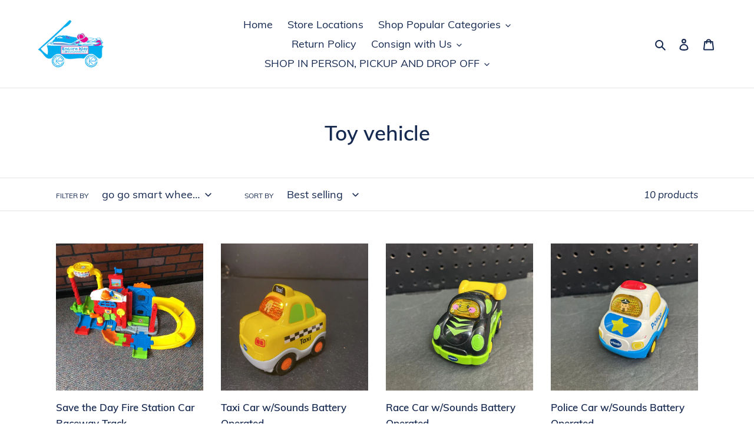

--- FILE ---
content_type: text/html; charset=utf-8
request_url: https://encorekidsconsignment.com/collections/toy-vehicle/go-go-smart-wheels
body_size: 38696
content:
<!doctype html>
<html class="no-js" lang="en">
<head>
<script src="//encorekidsconsignment.com/cdn/shop/t/1/assets/jquery.3.4.0.ets.js?v=26117515727588073361586800137" type="text/javascript"></script>
  <meta charset="utf-8">
  <meta http-equiv="X-UA-Compatible" content="IE=edge,chrome=1">
  <meta name="viewport" content="width=device-width,initial-scale=1">
  <meta name="theme-color" content="#ea2e7e">
  <link rel="canonical" href="https://encorekidsconsignment.com/collections/toy-vehicle/go-go-smart-wheels"><title>Toy vehicle
&ndash; Tagged &quot;go go smart wheels&quot;&ndash; Encore Kids Consignment</title><!-- /snippets/social-meta-tags.liquid -->




<meta property="og:site_name" content="Encore Kids Consignment">
<meta property="og:url" content="https://encorekidsconsignment.com/collections/toy-vehicle/go-go-smart-wheels">
<meta property="og:title" content="Toy vehicle">
<meta property="og:type" content="product.group">
<meta property="og:description" content="kids consignment, baby clothes, nursery, maternity kids books, kids toys, baby equipment">





<meta name="twitter:card" content="summary_large_image">
<meta name="twitter:title" content="Toy vehicle">
<meta name="twitter:description" content="kids consignment, baby clothes, nursery, maternity kids books, kids toys, baby equipment">


  <link href="//encorekidsconsignment.com/cdn/shop/t/1/assets/theme.scss.css?v=68899532556464666111735662116" rel="stylesheet" type="text/css" media="all" />

  <script>
    var theme = {
      breakpoints: {
        medium: 750,
        large: 990,
        widescreen: 1400
      },
      strings: {
        addToCart: "Add to cart",
        soldOut: "Sold out",
        unavailable: "Unavailable",
        regularPrice: "Regular price",
        salePrice: "Sale price",
        sale: "Sale",
        fromLowestPrice: "from [price]",
        vendor: "Vendor",
        showMore: "Show More",
        showLess: "Show Less",
        searchFor: "Search for",
        addressError: "Error looking up that address",
        addressNoResults: "No results for that address",
        addressQueryLimit: "You have exceeded the Google API usage limit. Consider upgrading to a \u003ca href=\"https:\/\/developers.google.com\/maps\/premium\/usage-limits\"\u003ePremium Plan\u003c\/a\u003e.",
        authError: "There was a problem authenticating your Google Maps account.",
        newWindow: "Opens in a new window.",
        external: "Opens external website.",
        newWindowExternal: "Opens external website in a new window.",
        removeLabel: "Remove [product]",
        update: "Update",
        quantity: "Quantity",
        discountedTotal: "Discounted total",
        regularTotal: "Regular total",
        priceColumn: "See Price column for discount details.",
        quantityMinimumMessage: "Quantity must be 1 or more",
        cartError: "There was an error while updating your cart. Please try again.",
        removedItemMessage: "Removed \u003cspan class=\"cart__removed-product-details\"\u003e([quantity]) [link]\u003c\/span\u003e from your cart.",
        unitPrice: "Unit price",
        unitPriceSeparator: "per",
        oneCartCount: "1 item",
        otherCartCount: "[count] items",
        quantityLabel: "Quantity: [count]",
        products: "Products",
        loading: "Loading",
        number_of_results: "[result_number] of [results_count]",
        number_of_results_found: "[results_count] results found",
        one_result_found: "1 result found"
      },
      moneyFormat: "${{amount}}",
      moneyFormatWithCurrency: "${{amount}} USD",
      settings: {
        predictiveSearchEnabled: true,
        predictiveSearchShowPrice: true,
        predictiveSearchShowVendor: true
      }
    }

    document.documentElement.className = document.documentElement.className.replace('no-js', 'js');
  </script><script src="//encorekidsconsignment.com/cdn/shop/t/1/assets/lazysizes.js?v=94224023136283657951584316071" async="async"></script>
  <script src="//encorekidsconsignment.com/cdn/shop/t/1/assets/vendor.js?v=85833464202832145531584316074" defer="defer"></script>
  <script src="//encorekidsconsignment.com/cdn/shop/t/1/assets/theme.js?v=119588253000287256331584316073" defer="defer"></script>

  <script>window.performance && window.performance.mark && window.performance.mark('shopify.content_for_header.start');</script><meta name="google-site-verification" content="t10j46DGlKlO17muxbXZlDK1KGPTOGOW6ixB7wHbMdk">
<meta name="facebook-domain-verification" content="j3gjdezwa311zm5758e81o0y6pzxao">
<meta name="facebook-domain-verification" content="lyvuecwcgt467b3ooj5777ho2t5q8q">
<meta id="shopify-digital-wallet" name="shopify-digital-wallet" content="/35938631820/digital_wallets/dialog">
<meta name="shopify-checkout-api-token" content="e5cdc8c6cfd6ce459a0f951efdc19d46">
<link rel="alternate" type="application/atom+xml" title="Feed" href="/collections/toy-vehicle/go-go-smart-wheels.atom" />
<link rel="alternate" type="application/json+oembed" href="https://encorekidsconsignment.com/collections/toy-vehicle/go-go-smart-wheels.oembed">
<script async="async" src="/checkouts/internal/preloads.js?locale=en-US"></script>
<link rel="preconnect" href="https://shop.app" crossorigin="anonymous">
<script async="async" src="https://shop.app/checkouts/internal/preloads.js?locale=en-US&shop_id=35938631820" crossorigin="anonymous"></script>
<script id="apple-pay-shop-capabilities" type="application/json">{"shopId":35938631820,"countryCode":"US","currencyCode":"USD","merchantCapabilities":["supports3DS"],"merchantId":"gid:\/\/shopify\/Shop\/35938631820","merchantName":"Encore Kids Consignment","requiredBillingContactFields":["postalAddress","email"],"requiredShippingContactFields":["postalAddress","email"],"shippingType":"shipping","supportedNetworks":["visa","masterCard","amex","discover","elo","jcb"],"total":{"type":"pending","label":"Encore Kids Consignment","amount":"1.00"},"shopifyPaymentsEnabled":true,"supportsSubscriptions":true}</script>
<script id="shopify-features" type="application/json">{"accessToken":"e5cdc8c6cfd6ce459a0f951efdc19d46","betas":["rich-media-storefront-analytics"],"domain":"encorekidsconsignment.com","predictiveSearch":true,"shopId":35938631820,"locale":"en"}</script>
<script>var Shopify = Shopify || {};
Shopify.shop = "encorekidsconsignment.myshopify.com";
Shopify.locale = "en";
Shopify.currency = {"active":"USD","rate":"1.0"};
Shopify.country = "US";
Shopify.theme = {"name":"Debut","id":91593408652,"schema_name":"Debut","schema_version":"16.5.0","theme_store_id":796,"role":"main"};
Shopify.theme.handle = "null";
Shopify.theme.style = {"id":null,"handle":null};
Shopify.cdnHost = "encorekidsconsignment.com/cdn";
Shopify.routes = Shopify.routes || {};
Shopify.routes.root = "/";</script>
<script type="module">!function(o){(o.Shopify=o.Shopify||{}).modules=!0}(window);</script>
<script>!function(o){function n(){var o=[];function n(){o.push(Array.prototype.slice.apply(arguments))}return n.q=o,n}var t=o.Shopify=o.Shopify||{};t.loadFeatures=n(),t.autoloadFeatures=n()}(window);</script>
<script>
  window.ShopifyPay = window.ShopifyPay || {};
  window.ShopifyPay.apiHost = "shop.app\/pay";
  window.ShopifyPay.redirectState = null;
</script>
<script id="shop-js-analytics" type="application/json">{"pageType":"collection"}</script>
<script defer="defer" async type="module" src="//encorekidsconsignment.com/cdn/shopifycloud/shop-js/modules/v2/client.init-shop-cart-sync_C5BV16lS.en.esm.js"></script>
<script defer="defer" async type="module" src="//encorekidsconsignment.com/cdn/shopifycloud/shop-js/modules/v2/chunk.common_CygWptCX.esm.js"></script>
<script type="module">
  await import("//encorekidsconsignment.com/cdn/shopifycloud/shop-js/modules/v2/client.init-shop-cart-sync_C5BV16lS.en.esm.js");
await import("//encorekidsconsignment.com/cdn/shopifycloud/shop-js/modules/v2/chunk.common_CygWptCX.esm.js");

  window.Shopify.SignInWithShop?.initShopCartSync?.({"fedCMEnabled":true,"windoidEnabled":true});

</script>
<script>
  window.Shopify = window.Shopify || {};
  if (!window.Shopify.featureAssets) window.Shopify.featureAssets = {};
  window.Shopify.featureAssets['shop-js'] = {"shop-cart-sync":["modules/v2/client.shop-cart-sync_ZFArdW7E.en.esm.js","modules/v2/chunk.common_CygWptCX.esm.js"],"init-fed-cm":["modules/v2/client.init-fed-cm_CmiC4vf6.en.esm.js","modules/v2/chunk.common_CygWptCX.esm.js"],"shop-cash-offers":["modules/v2/client.shop-cash-offers_DOA2yAJr.en.esm.js","modules/v2/chunk.common_CygWptCX.esm.js","modules/v2/chunk.modal_D71HUcav.esm.js"],"shop-button":["modules/v2/client.shop-button_tlx5R9nI.en.esm.js","modules/v2/chunk.common_CygWptCX.esm.js"],"shop-toast-manager":["modules/v2/client.shop-toast-manager_ClPi3nE9.en.esm.js","modules/v2/chunk.common_CygWptCX.esm.js"],"init-shop-cart-sync":["modules/v2/client.init-shop-cart-sync_C5BV16lS.en.esm.js","modules/v2/chunk.common_CygWptCX.esm.js"],"avatar":["modules/v2/client.avatar_BTnouDA3.en.esm.js"],"init-windoid":["modules/v2/client.init-windoid_sURxWdc1.en.esm.js","modules/v2/chunk.common_CygWptCX.esm.js"],"init-shop-email-lookup-coordinator":["modules/v2/client.init-shop-email-lookup-coordinator_B8hsDcYM.en.esm.js","modules/v2/chunk.common_CygWptCX.esm.js"],"pay-button":["modules/v2/client.pay-button_FdsNuTd3.en.esm.js","modules/v2/chunk.common_CygWptCX.esm.js"],"shop-login-button":["modules/v2/client.shop-login-button_C5VAVYt1.en.esm.js","modules/v2/chunk.common_CygWptCX.esm.js","modules/v2/chunk.modal_D71HUcav.esm.js"],"init-customer-accounts-sign-up":["modules/v2/client.init-customer-accounts-sign-up_CPSyQ0Tj.en.esm.js","modules/v2/client.shop-login-button_C5VAVYt1.en.esm.js","modules/v2/chunk.common_CygWptCX.esm.js","modules/v2/chunk.modal_D71HUcav.esm.js"],"init-shop-for-new-customer-accounts":["modules/v2/client.init-shop-for-new-customer-accounts_ChsxoAhi.en.esm.js","modules/v2/client.shop-login-button_C5VAVYt1.en.esm.js","modules/v2/chunk.common_CygWptCX.esm.js","modules/v2/chunk.modal_D71HUcav.esm.js"],"init-customer-accounts":["modules/v2/client.init-customer-accounts_DxDtT_ad.en.esm.js","modules/v2/client.shop-login-button_C5VAVYt1.en.esm.js","modules/v2/chunk.common_CygWptCX.esm.js","modules/v2/chunk.modal_D71HUcav.esm.js"],"shop-follow-button":["modules/v2/client.shop-follow-button_Cva4Ekp9.en.esm.js","modules/v2/chunk.common_CygWptCX.esm.js","modules/v2/chunk.modal_D71HUcav.esm.js"],"checkout-modal":["modules/v2/client.checkout-modal_BPM8l0SH.en.esm.js","modules/v2/chunk.common_CygWptCX.esm.js","modules/v2/chunk.modal_D71HUcav.esm.js"],"lead-capture":["modules/v2/client.lead-capture_Bi8yE_yS.en.esm.js","modules/v2/chunk.common_CygWptCX.esm.js","modules/v2/chunk.modal_D71HUcav.esm.js"],"shop-login":["modules/v2/client.shop-login_D6lNrXab.en.esm.js","modules/v2/chunk.common_CygWptCX.esm.js","modules/v2/chunk.modal_D71HUcav.esm.js"],"payment-terms":["modules/v2/client.payment-terms_CZxnsJam.en.esm.js","modules/v2/chunk.common_CygWptCX.esm.js","modules/v2/chunk.modal_D71HUcav.esm.js"]};
</script>
<script>(function() {
  var isLoaded = false;
  function asyncLoad() {
    if (isLoaded) return;
    isLoaded = true;
    var urls = ["https:\/\/cdn.sesami.co\/shopify.js?shop=encorekidsconsignment.myshopify.com"];
    for (var i = 0; i < urls.length; i++) {
      var s = document.createElement('script');
      s.type = 'text/javascript';
      s.async = true;
      s.src = urls[i];
      var x = document.getElementsByTagName('script')[0];
      x.parentNode.insertBefore(s, x);
    }
  };
  if(window.attachEvent) {
    window.attachEvent('onload', asyncLoad);
  } else {
    window.addEventListener('load', asyncLoad, false);
  }
})();</script>
<script id="__st">var __st={"a":35938631820,"offset":-18000,"reqid":"fd837329-fecf-4fe0-9e44-612e917f1048-1768849237","pageurl":"encorekidsconsignment.com\/collections\/toy-vehicle\/go-go-smart-wheels","u":"e8f94b9ebdf9","p":"collection","rtyp":"collection","rid":182474113164};</script>
<script>window.ShopifyPaypalV4VisibilityTracking = true;</script>
<script id="captcha-bootstrap">!function(){'use strict';const t='contact',e='account',n='new_comment',o=[[t,t],['blogs',n],['comments',n],[t,'customer']],c=[[e,'customer_login'],[e,'guest_login'],[e,'recover_customer_password'],[e,'create_customer']],r=t=>t.map((([t,e])=>`form[action*='/${t}']:not([data-nocaptcha='true']) input[name='form_type'][value='${e}']`)).join(','),a=t=>()=>t?[...document.querySelectorAll(t)].map((t=>t.form)):[];function s(){const t=[...o],e=r(t);return a(e)}const i='password',u='form_key',d=['recaptcha-v3-token','g-recaptcha-response','h-captcha-response',i],f=()=>{try{return window.sessionStorage}catch{return}},m='__shopify_v',_=t=>t.elements[u];function p(t,e,n=!1){try{const o=window.sessionStorage,c=JSON.parse(o.getItem(e)),{data:r}=function(t){const{data:e,action:n}=t;return t[m]||n?{data:e,action:n}:{data:t,action:n}}(c);for(const[e,n]of Object.entries(r))t.elements[e]&&(t.elements[e].value=n);n&&o.removeItem(e)}catch(o){console.error('form repopulation failed',{error:o})}}const l='form_type',E='cptcha';function T(t){t.dataset[E]=!0}const w=window,h=w.document,L='Shopify',v='ce_forms',y='captcha';let A=!1;((t,e)=>{const n=(g='f06e6c50-85a8-45c8-87d0-21a2b65856fe',I='https://cdn.shopify.com/shopifycloud/storefront-forms-hcaptcha/ce_storefront_forms_captcha_hcaptcha.v1.5.2.iife.js',D={infoText:'Protected by hCaptcha',privacyText:'Privacy',termsText:'Terms'},(t,e,n)=>{const o=w[L][v],c=o.bindForm;if(c)return c(t,g,e,D).then(n);var r;o.q.push([[t,g,e,D],n]),r=I,A||(h.body.append(Object.assign(h.createElement('script'),{id:'captcha-provider',async:!0,src:r})),A=!0)});var g,I,D;w[L]=w[L]||{},w[L][v]=w[L][v]||{},w[L][v].q=[],w[L][y]=w[L][y]||{},w[L][y].protect=function(t,e){n(t,void 0,e),T(t)},Object.freeze(w[L][y]),function(t,e,n,w,h,L){const[v,y,A,g]=function(t,e,n){const i=e?o:[],u=t?c:[],d=[...i,...u],f=r(d),m=r(i),_=r(d.filter((([t,e])=>n.includes(e))));return[a(f),a(m),a(_),s()]}(w,h,L),I=t=>{const e=t.target;return e instanceof HTMLFormElement?e:e&&e.form},D=t=>v().includes(t);t.addEventListener('submit',(t=>{const e=I(t);if(!e)return;const n=D(e)&&!e.dataset.hcaptchaBound&&!e.dataset.recaptchaBound,o=_(e),c=g().includes(e)&&(!o||!o.value);(n||c)&&t.preventDefault(),c&&!n&&(function(t){try{if(!f())return;!function(t){const e=f();if(!e)return;const n=_(t);if(!n)return;const o=n.value;o&&e.removeItem(o)}(t);const e=Array.from(Array(32),(()=>Math.random().toString(36)[2])).join('');!function(t,e){_(t)||t.append(Object.assign(document.createElement('input'),{type:'hidden',name:u})),t.elements[u].value=e}(t,e),function(t,e){const n=f();if(!n)return;const o=[...t.querySelectorAll(`input[type='${i}']`)].map((({name:t})=>t)),c=[...d,...o],r={};for(const[a,s]of new FormData(t).entries())c.includes(a)||(r[a]=s);n.setItem(e,JSON.stringify({[m]:1,action:t.action,data:r}))}(t,e)}catch(e){console.error('failed to persist form',e)}}(e),e.submit())}));const S=(t,e)=>{t&&!t.dataset[E]&&(n(t,e.some((e=>e===t))),T(t))};for(const o of['focusin','change'])t.addEventListener(o,(t=>{const e=I(t);D(e)&&S(e,y())}));const B=e.get('form_key'),M=e.get(l),P=B&&M;t.addEventListener('DOMContentLoaded',(()=>{const t=y();if(P)for(const e of t)e.elements[l].value===M&&p(e,B);[...new Set([...A(),...v().filter((t=>'true'===t.dataset.shopifyCaptcha))])].forEach((e=>S(e,t)))}))}(h,new URLSearchParams(w.location.search),n,t,e,['guest_login'])})(!0,!0)}();</script>
<script integrity="sha256-4kQ18oKyAcykRKYeNunJcIwy7WH5gtpwJnB7kiuLZ1E=" data-source-attribution="shopify.loadfeatures" defer="defer" src="//encorekidsconsignment.com/cdn/shopifycloud/storefront/assets/storefront/load_feature-a0a9edcb.js" crossorigin="anonymous"></script>
<script crossorigin="anonymous" defer="defer" src="//encorekidsconsignment.com/cdn/shopifycloud/storefront/assets/shopify_pay/storefront-65b4c6d7.js?v=20250812"></script>
<script data-source-attribution="shopify.dynamic_checkout.dynamic.init">var Shopify=Shopify||{};Shopify.PaymentButton=Shopify.PaymentButton||{isStorefrontPortableWallets:!0,init:function(){window.Shopify.PaymentButton.init=function(){};var t=document.createElement("script");t.src="https://encorekidsconsignment.com/cdn/shopifycloud/portable-wallets/latest/portable-wallets.en.js",t.type="module",document.head.appendChild(t)}};
</script>
<script data-source-attribution="shopify.dynamic_checkout.buyer_consent">
  function portableWalletsHideBuyerConsent(e){var t=document.getElementById("shopify-buyer-consent"),n=document.getElementById("shopify-subscription-policy-button");t&&n&&(t.classList.add("hidden"),t.setAttribute("aria-hidden","true"),n.removeEventListener("click",e))}function portableWalletsShowBuyerConsent(e){var t=document.getElementById("shopify-buyer-consent"),n=document.getElementById("shopify-subscription-policy-button");t&&n&&(t.classList.remove("hidden"),t.removeAttribute("aria-hidden"),n.addEventListener("click",e))}window.Shopify?.PaymentButton&&(window.Shopify.PaymentButton.hideBuyerConsent=portableWalletsHideBuyerConsent,window.Shopify.PaymentButton.showBuyerConsent=portableWalletsShowBuyerConsent);
</script>
<script data-source-attribution="shopify.dynamic_checkout.cart.bootstrap">document.addEventListener("DOMContentLoaded",(function(){function t(){return document.querySelector("shopify-accelerated-checkout-cart, shopify-accelerated-checkout")}if(t())Shopify.PaymentButton.init();else{new MutationObserver((function(e,n){t()&&(Shopify.PaymentButton.init(),n.disconnect())})).observe(document.body,{childList:!0,subtree:!0})}}));
</script>
<link id="shopify-accelerated-checkout-styles" rel="stylesheet" media="screen" href="https://encorekidsconsignment.com/cdn/shopifycloud/portable-wallets/latest/accelerated-checkout-backwards-compat.css" crossorigin="anonymous">
<style id="shopify-accelerated-checkout-cart">
        #shopify-buyer-consent {
  margin-top: 1em;
  display: inline-block;
  width: 100%;
}

#shopify-buyer-consent.hidden {
  display: none;
}

#shopify-subscription-policy-button {
  background: none;
  border: none;
  padding: 0;
  text-decoration: underline;
  font-size: inherit;
  cursor: pointer;
}

#shopify-subscription-policy-button::before {
  box-shadow: none;
}

      </style>

<script>window.performance && window.performance.mark && window.performance.mark('shopify.content_for_header.end');</script>
<link rel="stylesheet" href="//encorekidsconsignment.com/cdn/shop/t/1/assets/ets_megamenu.css?v=143659284001806680641586800133" />
<script id="etsMMNavigator">
  var ETS_MM_MONEY_FORMAT = "${{amount}}";
  var ETS_MM_LINK_LIST = [{id: "main-menu", title: "Main Menu", items: ["/","/collections/boy-clothes","/collections/girl-clothes","/collections/maternity-nursery","/collections/book","/collections/toys","/collections/shoes","/collections/accessory","/collections/games-learning","/collections/room-accessory","/collections/collectibles","/collections/sports-dance","/collections/school-college-spirit","/collections/weather-seasonal","/collections/new-items-for-baby-infants","/collections/holiday-observances","/collections","/pages/in-store-consignment-policies","/pages/policies","/pages/convert-balance-request","/pages/online-return-policy","/collections/all","/pages/store-locations",]},{id: "footer", title: "Footer menu", items: ["/search",]},{id: "books", title: "Books", items: ["/collections/book","/collections/activity","/collections/american-girl","/collections/book-bedtime","/collections/board","/collections/classic","/collections/comic","/collections/craft","/collections/david-shannon","/collections/dear-america","/collections/disney","/collections/doodle","/collections/dr-seuss","/collections/educational","/collections/fact","/collections/food","/collections/geronimo-stilton","/collections/hardcover","/collections/historic-event","/collections/notable-person","/collections/historic-place","/collections/holiday","/collections/humor","/collections/infinity-ring","/collections/inspirational","/collections/leo-lionni","/collections/look-find","/collections/mythology","/collections/papeback","/collections/parenting","/collections/potty-book","/collections/puberty","/collections/reader","/collections/religion","/collections/motion","/collections/sports","/collections/school","/collections/sound","/collections/season","/collections/sibling-book","/collections/strategy","/collections/textbook","/collections/touch-feel","/collections/workbook","/collections/weather/book:","/collections/character-books","/collections/angelina-ballerina-1","/collections/arthur","/collections/curious-george-1","/collections/dora","/collections/fancy-nancy","/collections/frankllin","/collections/froggy","/collections/llama-llama","/collections/magic-school-bus","/collections/max-ruby-1","/collections/olivia","/collections/peppa-pig","/collections/pete-the-cat","/collections/pinkalicious","/collections/strawberry-shortcake-1","/collections/book-thomas","/collections/chapter","/collections/series","/collections/39-clues","/collections/a-z-mysteries","/collections/bad-kitty-1","/collections/bailey-school-kids","/collections/captain-underpants","/collections/diary-of-a-wimpy-kid","/collections/dork-diaries","/collections/flat-stanley","/collections/goosebumps","/collections/harry-potter","/collections/hank-zipper","/collections/i-survived","/collections/judy-moody","/collections/junie-b-jones","/collections/magic-tree-house-1","/collections/rainbow-magic","/collections/ramona","/collections/series-of-unfortunate-events","/collections/the-notebook-of-doom","/collections/who-was","/collections/erin-hunter-books","/collections/graphic-novel","/collections/nancy-drew","/collections/hardy-boys","/collections/mo-willems","/collections/harry-potter-wizard-world",]},{id: "312525029516-child-659c332a7d866b1375733bc8f4d8fbe9-legacy-maternity-nursery", title: "Maternity & Nursery", items: ["/collections/maternity-nursery/maternity:","/collections/maternity-nursery/nursery:","/collections/maternity-nursery/keepsake:",]},{id: "312481054860-child-d90dd8171189b141c72d7a4f02311578-legacy-girl-clothes", title: "Girl Clothes", items: ["/collections/girl-size-0-3-months-1/girl:","/collections/girl-size-3-6-months/girl:","/collections/girl-size-6-2-months/girl:","/collections/girl-size-12-18-months/girl:","/collections/girl-size-18-24-months/girl:","/collections/size-2/girl:","/collections/size-3t/girl:","/collections/size-4t/girl:","/collections/size-5/girl:","/collections/size-7/girl:","/collections/size-8/girl:","/collections/8/girl:","/collections/size-9-10/girl:","/collections/size-10/girl:","/collections/size-11/girl:","/collections/size-12/girl:","/collections/size-13/girl:","/collections/size-14/girl:","/collections/girl-size-16/girl:","/collections/size-18/girl:","/collections/size-20/girl:","/collections/size-22/girl:","/collections/xsmall/girl:","/collections/small/girl:","/collections/medium/girl:","/collections/large/girl:","/collections/xl/girl:","/collections/xxl/girl:","/collections/girl-outfits/girl:","/collections/rompers/girl:","/collections/girl-pants/girl:","/collections/skirts/girl:","/collections/dress/girl:","/collections/skorts/girl:","/collections/shorts/girl:","/collections/girl-shirts/girl:","/collections/tops-shirts/girl:","/collections/sleepwear/girl:","/collections/girl-clothes",]},{id: "314002079884-child-eb88544ada0f170b903abfcc17387be8-legacy-toys", title: "Toys", items: ["/collections/toys-1/toy%2Fanimal:","/collections/build-a-bear/toy%2Fbabw:","/collections/toys-1/toy%2Fammo:","/collections/toys-1/infant-toy:","/collections/toys-1/toy-character:","/collections/melissa-doug/melissa-&-doug","/collections/playfood-dishes","/collections/toys/toy%2Fdoll:","/collections/blocks","/collections/toys-1/toy%2Fvehicle:","/collections/toys-1",]},{id: "314851459212-child-91feaafc8fd9eede76112f5bf8c146da-legacy-sports-dance-dressup", title: "Sports, Dance & Dressup", items: ["/collections/sports-dance/sports:","/collections/sports-dance/team:","/collections/sports-dance/dance:","/collections/sports-dance/dress-up:",]},{id: "314851000460-child-9f692b788eb4427bb4581aee4767b4f9-legacy-room-accessories-decor", title: "Room Accessories & Decor", items: ["/collections/room-accessory","/collections/room-accessory/bedding:","/collections/night-light","/collections/room-accessory/picture:","/collections/room-accessory/pillow:","/collections/room-accessory/home%2Faccessory:","/collections/room-accessory/decor%2Fwall:",]},{id: "314003521676-child-9d34668ae749bae6a85d7a0db813a25f-legacy-shoes", title: "Shoes", items: ["/collections/shoes/footwear:","/collections/newborn-shoes/footwear:","/collections/infant-shoes-sizes-2-4/footwear:","/collections/toddler-shoes-sizes-5-9/footwear:","/collections/childrens-shoes-sizes-10-13/footwear:","/collections/youth-shoes-sizes-1y-6y/footwear:","/collections/adult-size-shoes-7a-11a/footwear:",]},{id: "304435003532-child-8e4956c436dbec9855cae2d9d7c1f4d5-legacy-boy-clothes", title: "Boy Clothes", items: ["/collections/girl-size-0-3-months-1/boy:","/collections/girl-size-3-6-months/boy:","/collections/girl-size-6-2-months/boy:","/collections/girl-size-12-18-months/boy:","/collections/girl-size-18-24-months/boy:","/collections/size-2/BOY:","/collections/size-3t/boy:","/collections/size-4t/boy:","/collections/size-5/boy:","/collections/size-7/boy:","/collections/size-8/boy:","/collections/8/boy:","/collections/size-9-10/boy:","/collections/size-10/boy:","/collections/size-11/boy:","/collections/size-12/boy:","/collections/size-13/boy:","/collections/size-14/boy:","/collections/girl-size-16/boy:","/collections/size-18/boy:","/collections/size-20/boy:","/collections/xsmall/boy:","/collections/small/boy:","/collections/medium/boy:","/collections/large/boy:","/collections/xl/boy:","/collections/xxl/boy:","/collections/boy-outfits/boy:","/collections/boy-shorts/boy:","/collections/pants/boy:","/collections/boy-shirt/boy:","/collections/suit/boy:","/collections/blazer/boy:","/collections/sleepwear/boy:","/collections/boy-clothes",]},{id: "312549736588-child-dff98207e2b7d5d8e63d58ac328ad923-legacy-books", title: "Books", items: ["/collections/reader","/collections/dr-seuss","/collections/chapter","/collections/papeback","/collections/board","/collections/american-girl","/collections/look-find","/collections/touch-feel","/collections/sound","/collections/activity","/collections/religion","/collections/notable-person/book","/collections/historic-event","/collections/historic-place","/collections/fact","/collections/sports","/collections/motion","/collections/strategy","/collections/educational","/collections/workbook","/collections/textbook","/collections/hardcover","/collections/classic","/collections/holiday","/collections/inspirational","/collections/puberty","/collections/school","/collections/season","/collections/craft","/collections/food","/collections/humor","/collections/comic","/collections/weather","/collections/doodle","/collections/mythology","/collections/parenting","/collections/series/book","/collections/series","/collections/character-books","/collections/special-books","/collections/book-bedtime/book","/collections/book",]},{id: "316483829900-child-49f0b59b61b82ed4dc55acb8710b6199-legacy-popular-series", title: "Popular Series", items: ["/collections/magic-tree-house","/collections/bad-kitty-1",]},{id: "316483928204-child-7751cca9c49197e3fc098152751c93f0-legacy-character", title: "Character", items: ["/collections/book-thomas","/collections/dora",]},{id: "314003751052-child-725a1ec5099eb4b7a910fff8b14e96bd-legacy-games-learning", title: "Games & Learning", items: ["/collections/games-learning","/collections/games-learning/craft:","/collections/games-learning/game:","/collections/games-learning/interactive-learn:","/collections/games-learning/learning:","/collections/melissa-doug","/collections/games-learning/puzzle:","/collections/games-learning/science:",]},{id: "314851557516-child-f233e0632c4481c0fff684cb5717e900-legacy-new-items-for-baby-infant", title: "NEW ITEMS FOR BABY & INFANT", items: ["/collections/specialty-character-clothes/simply-southern","/collections/specialty-character-clothes/salty-dog-cafe","/collections/specialty-character-clothes/Guy-Harvey","/collections/specialty-character-clothes/salt-life","/collections/specialty-character-clothes/life-is-good","/collections/specialty-character-clothes/harley-davidson","/collections/specialty-character-clothes/fox","/collections/specialty-character-clothes/jadelynn-brooke","/collections/specialty-character-clothes/'merican-Proper","/collections/specialty-character-clothes/clothes-charac:",]},{id: "314243252364-child-ce40a172ba87c7a66f0077468e796c92-legacy-maternity-items", title: "Maternity Items", items: ["/collections/maternity-bras","/collections/maternity-belly-wraps/maternity:","/collections/maternity/XS","/collections/maternity/S","/collections/maternity/M","/collections/maternity/L","/collections/maternity/XL","/collections/maternity/XXL",]},{id: "314243285132-child-ac50b6e58401af2f56636548321dcbea-legacy-nursery-items", title: "Nursery Items", items: ["/collections/cloth-diapers","/collections/disposable-diapers-wipes","/collections/safety-devices","/collections/baby-bottle","/collections/baby-carriers","/collections/baby-slings-wraps","/collections/nursing-covers","/collections/nursing-pillows-covers",]},{id: "314851033228-child-8ee2390065f2d7f5201f09b587a5c323-legacy-collectibles-keepsakes-charms", title: "Collectibles, Keepsakes & Charms", items: ["/collections/collectibles","/collections/all-keepsakes","/collections/ganz-products",]},{id: "316687745164-child-8c2d3377322faf9217b83aebf39cd718-legacy-all-collectibles", title: "All Collectibles", items: ["/collections/collectibles/Cherished-Teddies","/collections/collectibles/disney","/collections/collectibles/willow-tree","/collections/collectibles/growing-up-girl","/collections/collectibles/precious-moments",]},{id: "316688105612-child-8ffb7a49b7ca38dc664714dcdb1135ec-legacy-all-keepsakes", title: "All Keepsakes", items: ["/collections/birthday-wish-box-angels",]},{id: "316440051852-child-d626534031e5d7dbbe52b4ef88a140b2-legacy-newborn-sizes-0-1", title: "Newborn Sizes 0-1", items: ["/collections/size-0/footwear:","/collections/size-1/footwear:",]},{id: "316440084620-child-f9e4fe48af1fe7d1eb08137e75a43139-legacy-infant-sizes-2-4", title: "Infant Sizes 2-4", items: ["/collections/size-2","/collections/size-3t/footwear:","/collections/size-4t/footwear:",]},{id: "316484157580-child-40da59c0b2da4cbeab5ab7fdf440d24f-legacy-toddler-sizes-5-9", title: "Toddler Sizes 5-9", items: ["/collections/size-5/footwear:","/collections/size-7/footwear:","/collections/size-8/footwear:","/collections/8/footwear:","/collections/size-9-10/footwear:",]},{id: "316501262476-child-91e88fe9a19f6209c96cacfbb46b6da3-legacy-children-sizes-10-13", title: "Children Sizes 10-13", items: ["/collections/size-10/footwear:","/collections/size-11/footwear:","/collections/size-12/footwear:","/collections/size-13/footwear:",]},{id: "314851524748-child-09004ea77d5f02275491501242bf7d1f-legacy-weather-seasonal", title: "Weather & Seasonal", items: ["/collections/weather-seasonal/seasonal:","/collections/girl-size-0-3-months-1/seasonal:","/collections/girl-size-3-6-months/seasonal:","/collections/girl-size-6-2-months/seasonal:","/collections/girl-size-12-18-months/seasonal:","/collections/girls-size-18-24-months/seasonal:","/collections/size-3t/seasonal:","/collections/size-4t/seasonal:","/collections/size-5/seasonal:","/collections/size-7/seasonal:","/collections/size-8/seasonal:","/collections/8/seasonal:","/collections/size-10/seasonal:","/collections/size-12/seasonal:","/collections/size-14/seasonal:","/collections/girl-size-16/seasonal:","/collections/size-18/seasonal:","/collections/xsmall/seasonal:","/collections/small/seasonal:","/collections/medium/seasonal:","/collections/large/seasonal:","/collections/xl/seasonal:","/collections/xxl/seasonal:",]},{id: "316836839564-child-1993cae8c28b466f685711084005591d-legacy-all-swimwear", title: "All Swimwear", items: ["/collections/girl-size-0-3-months-1/seasonal;-trunks","/collections/girl-size-3-6-months/seasonal;","/collections/girl-size-6-2-months/seasonal:","/collections/girl-size-12-18-months/seasonal:","/collections/girls-size-18-24-months/seasonal:","/collections/size-3t/seasonal:","/collections/size-4t/seasonal:",]},{id: "315689762956-child-3f9c97e89f5bb595c06398573061731d-legacy-popular-brands", title: "Popular Brands", items: ["/collections/abercrombie-kids","/collections/carters","/collections/child-of-mine","/collections/place","/collections/gap-1","/collections/gymboree","/collections/justice","/collections/melissa-doug","/collections/old-navy","/collections/ralph-lauren",]},{id: "316811542668-child-6c86a6b99956521d013973a5b99a4c24-legacy-youth-sizes-1y-6y", title: "Youth Sizes 1Y-6Y", items: ["/collections/size-1y/footwear:","/collections/size-2y/footwear:","/collections/size-3y/footwear:","/collections/size-4y/footwear:","/collections/size-5y/footwear:","/collections/size-6y/footwear:",]},{id: "317036560524-child-c4c7e889112a0935dbf628fb04315767-legacy-character-clothes", title: "Character clothes", items: ["/collections/specialty-character-clothes/star-wars","/collections/specialty-character-clothes/marvel","/collections/specialty-character-clothes/DC-comics",]},{id: "314003554444-child-10e67ec0819b8f39f1c0a4947f4b7a8d-legacy-accessories-underwear", title: "Accessories & Underwear", items: ["/collections/accessory/accessory:","/collections/belt","/collections/hairbow","/collections/hand-bags","/collections/hats","/collections/scarf","/collections/ties","/collections/underwear","/collections/boys-underwear","/collections/girls-underwear","/collections/bras","/collections/socks","/collections/tights",]},{id: "toys", title: "Toys", items: ["/collections/toys-1","/collections/toys-1/geotrax","/collections/little-people","/collections/imaginext","/collections/playmobil","/collections/guns-ammo","/collections/build-a-bear","/collections/animal-toys","/collections/infant-toys","/collections/melissa-doug/melissa-&-doug","/collections/playfood-dishes","/collections/blocks","/collections/blocks/Bristle-Blocks","/collections/blocks/Ionix","/collections/blocks/K'nex","/collections/blocks/Lego","/collections/blocks/Mega-Bloks","/collections/character-toys","/collections/toys-1/DC-comics","/collections/toys-1/marvel","/collections/toys-1/star-wars","/collections/dolls-accessories","/collections/18-dolls-accessories/toy%2Fdoll:","/collections/american-girl-1","/collections/our-generation-girl/toy%2Fdoll:","/collections/my-life-dolls/toy%2Fdoll:","/collections/my-twinn-dolls/toy%2Fdoll:","/collections/barbie/toy%2Fdoll:","/collections/monster-high/toy%2Fdoll:","/collections/bratz/toy%2Fdoll:","/collections/baby-dolls-accessories/toy%2Fdoll:","/collections/baby-alive/toy%2Fdoll:","/collections/cabbage-patch-kid/toy%2Fdoll:","/collections/shimmer-shine-dolls/toy%2Fdoll:","/collections/lalaloopsy/toy%2Fdoll:","/collections/doc-mcstuffins/toy%2Fdoll:","/collections/sofia-the-first-1/toy%2Fdoll:","/collections/chatsters-doll/toy%2Fdoll:","/collections/shopkins/toy%2Fdoll:","/collections/strawberry-shortcake-2/toy%2Fdoll:","/collections/groovy-girl/toy%2Fdoll:","/collections/disney-princess/toy%2Fdoll:","/collections/disney-frozen/toy%2Fdoll:","/collections/disney-fairies/toy%2Fdoll:","/collections/collectibles/toy%2Fdoll:","/collections/dolls-accessories/Madame-Alexander","/collections/princess-dolls","/collections/stuffed-characters","/collections/ty-beanie","/collections/stuffed-characters/Ganz","/collections/boyds-bears","/collections/trains-accessories-1","/collections/train-tables","/collections/train-tracks","/collections/trains-accessories-1/thomas-&-friends","/collections/trains-accessories-1/melissa-&-doug","/collections/trains-accessories-1/chuggington","/collections/toy-vehicle","/collections/bruder","/collections/green-toys","/collections/toy-vehicle/paw-patrol","/collections/toy-vehicle/pj-masks","/collections/toy-vehicle/go-go-smart-wheels","/collections/toy-vehicle/nascar","/collections/road-rippers","/collections/fire-trucks","/collections/police-vehicles","/collections/ambulance","/collections/monster-trucks","/collections/toy-vehicle/John-Deere","/collections/toy-vehicle/tonka","/collections/toy-vehicle/thunder-tumbler","/collections/toy-vehicle/hot-wheels","/collections/toy-vehicle/matchbox","/collections/toy-vehicle/playskool","/collections/toy-vehicle/Switch-&-Go-Dinos","/collections/remote-control-vehicles","/collections/bus","/collections/boats","/collections/planes","/collections/trucks-1","/collections/atvs","/collections/tractors","/collections/motorcycles","/collections/cars","/collections/toy-vehicle/star-wars","/collections/construction-vehicles","/collections/military-vehicles","/collections/raceway","/collections/paw-patrol-vehicles",]},{id: "shoes", title: "FOOTWEAR", items: ["/collections/socks","/collections/tights","/collections/shoes","/collections/size-0/footwear:","/collections/size-1/footwear:","/collections/size-2/footwear:","/collections/size-3t/footwear:","/collections/size-4t/footwear:","/collections/size-5/footwear:","/collections/size-7/footwear:","/collections/size-8/footwear:","/collections/8/footwear:","/collections/size-9-10/footwear:","/collections/size-10/footwear:","/collections/size-11/footwear:","/collections/size-12/footwear:","/collections/size-13/footwear:","/collections/size-1y/footwear:","/collections/size-2y/footwear:","/collections/size-3y/footwear:","/collections/size-4y/footwear:","/collections/size-5y/footwear:","/collections/size-6y/footwear:","/collections/size-7a/footwear:","/collections/size-8a/footwear:","/collections/size-9a/footwear:","/collections/size-10a/footwear:","/collections/size-11a/footwear:","/collections/shoes/STRIDE-RITE","/collections/shoes/nike","/collections/shoes/ADIDAS","/collections/air-jordan/footwear:","/collections/shoes/REEBOK","/collections/shoes/PUMA","/collections/shoes/UNDER-ARMOUR","/collections/shoes/CONVERSE","/collections/kyrie","/collections/lebron","/collections/stephen-curry","/collections/shoes/SKECHERS","/collections/shoes/FILA","/collections/shoes/VANS","/collections/shoes/CROCS",]},{id: "games", title: "Games & Learning", items: ["/collections/games-learning","/collections/games-learning/craft:","/collections/games-learning/game:","/collections/games-learning/interactive-learn:","/collections/games-learning/learning:","/collections/melissa-doug","/collections/games-learning/puzzle:","/collections/games-learning/science:",]},{id: "dvd-cd-video-games", title: "DVD, CD, Video Games", items: ["/collections/movies","/collections/episode-shows","/collections/angelina-ballerina","/collections/baby-einstein-dvd","/collections/baby-genius","/collections/barney-dvd","/collections/blues-clue-1","/collections/bob-the-builder","/collections/brainy-baby-dvd","/collections/curious-george","/collections/dora-the-explorer-dvd","/collections/go-diego-go-dvd","/collections/hello-kitty-1","/collections/jake-never-land-pirates","/collections/madeline","/collections/max-ruby","/collections/ninjago","/collections/octonauts","/collections/pj-masks","/collections/scooby-doo-dvd","/collections/sesame-street","/collections/sofia-the-first","/collections/spongebob-squarepants","/collections/strawberry-shortcake","/collections/thomas-friends","/collections/veggietales-dvd","/collections/wishbone","/collections/yo-gabba-gabba-dvd","/collections/video-games","/collections/video-games/Nintendo-DS","/collections/video-games/PlayStation-2","/collections/video-games/PS4","/collections/video-games/Wii","/collections/video-games/Wii-U","/collections/video-games/Xbox","/collections/video-games/Xbox-360","/collections/video-games/Xbox-one",]},{id: "weather-seasonal", title: "Seasonal & Weather", items: ["/collections/the-north-face","/collections/columbia","/collections/patagonia","/collections/rain-jackets","/collections/rain-boots","/collections/umbrellas","/collections/snow-suits-boots","/collections/snow-suits","/collections/winter-hats-1","/collections/winter-gloves-1","/collections/scarf","/collections/winter-tights","/collections/winter-jackets","/collections/girl-size-0-3-months-1/OUTWEAR:","/collections/girl-size-3-6-months/OUTWEAR:","/collections/girl-size-6-2-months/OUTWEAR:","/collections/girl-size-12-18-months/OUTWEAR:","/collections/girl-size-18-24-months/OUTWEAR:","/collections/size-12-24m/OUTWEAR:","/collections/size-2/OUTWEAR:","/collections/size-3t/OUTWEAR:","/collections/size-4t/OUTWEAR:","/collections/size-5/OUTWEAR:","/collections/size-7/OUTWEAR:","/collections/size-8/OUTWEAR:","/collections/8/OUTWEAR:","/collections/size-10/OUTWEAR:","/collections/size-12/OUTWEAR:","/collections/size-14/OUTWEAR:","/collections/girl-size-16/OUTWEAR:","/collections/size-18/OUTWEAR:","/collections/size-20/OUTWEAR:","/collections/adult-xs/outwear:","/collections/adult-s/outwear:","/collections/adult-m/outwear:","/collections/adult-l/OUTWEAR:","/collections/adult-xl/OUTWEAR:","/collections/boys-swimwear","/collections/young-men-swimwear","/collections/girls-swimwear","/collections/juniors-swimwear","/collections/swim-floats","/collections/swim-vests","/collections/swim-shoes",]},{id: "room-accessory", title: "Furniture, Room Accessories & Decor", items: ["/collections/room-accessory","/collections/table","/collections/chairs","/collections/night-light","/collections/room-accessory/Picture:","/collections/room-accessory/Pillow:","/collections/room-accessory/home%2Faccessory:","/collections/room-accessory/decor%2Fwall:","/collections/cribs","/collections/bunk-beds","/collections/beds",]},{id: "specialty-brands", title: "Character Clothing & Specialty Brands", items: ["/collections/all-clothes/ANGRY-BIRDS","/collections/all-clothes/dc-comics","/collections/all-clothes/Disney-Cars","/collections/all-clothes/Disney-Frozen","/collections/all-clothes/Disney-Planes","/collections/all-clothes/Disney-Princess","/collections/all-clothes/Five-Nights-at-Freddy's","/collections/all-clothes/Fortnite","/collections/all-clothes/harry-potter","/collections/all-clothes/Hello-Kitty","/collections/all-clothes/Jurassic-World","/collections/all-clothes/Lego","/collections/all-clothes/LOL-Surprise","/collections/all-clothes/Marvel","/collections/all-clothes/Mickey-&-Friends","/collections/all-clothes/Minecraft","/collections/all-clothes/Minions","/collections/all-clothes/My-Little-Pony","/collections/all-clothes/paw-patrol","/collections/all-clothes/peanuts","/collections/all-clothes/peppa-pig","/collections/all-clothes/pokemon","/collections/all-clothes/sesame-street","/collections/all-clothes/shimmer-&-shine","/collections/all-clothes/shopkins","/collections/all-clothes/star-wars","/collections/all-clothes/thomas-&-friends","/collections/all-clothes/tmnt","/collections/all-clothes/tom-&-jerry","/collections/all-clothes/trolls","/collections/all-clothes/yo-gabba-gabba","/collections/specialty-brands","/collections/all-clothes/fox","/collections/all-clothes/guy-harvey","/collections/all-clothes/harley-davidson","/collections/all-clothes/jadelynn-brooke","/collections/all-clothes/john-deere","/collections/all-clothes/life-is-good","/collections/all-clothes/'merican-Proper","/collections/all-clothes/salt-life","/collections/all-clothes/the-salty-dog-cafe","/collections/all-clothes/simply-southern","/collections/musicans-bands-clothing","/collections/all-clothes/ac%2Fdc","/collections/all-clothes/john-lennon","/collections/all-clothes/aerosmith","/collections/all-clothes/red-hot-chili-peppers","/collections/all-clothes/the-beatles","/collections/all-clothes/twenty-one-pilots","/collections/all-clothes/pink-floyd","/collections/all-clothes/dora-the-explorer","/collections/all-clothes/power-rangers","/collections/all-clothes/pj-masks","/collections/all-clothes/toy-story","/collections/all-clothes/skylanders","/collections/all-clothes/transformers","/collections/all-clothes/sophia-the-first","/collections/all-clothes/monster-high","/collections/all-clothes/disney-fairies","/collections/all-clothes/jake-&-the-neverland-pirates","/collections/all-clothes/smurfs","/collections/all-clothes/pooh-&-friends","/collections/all-clothes/super-mario","/collections/all-clothes/finding-nemo","/collections/all-clothes/scooby-doo","/collections/all-clothes/Monsters-Inc","/collections/all-clothes/Fortnite",]},{id: "accessories-charms-underwear", title: "Accessories and Underwear", items: ["/collections/accessory/accessory:","/collections/belt","/collections/hairbow","/collections/hand-bags","/collections/hats","/collections/scarf","/collections/ties","/collections/underwear","/collections/boys-underwear","/collections/girls-underwear","/collections/bras","/collections/socks","/collections/tights",]},{id: "collectibles-and-keepsakes", title: "Collectibles, Keepsakes & Charms", items: ["/collections/collectibles","/collections/collectibles/precious-moments","/collections/collectibles/Cherished-Teddies","/collections/collectibles/disney","/collections/collectibles/growing-up-girl","/collections/all-keepsakes","/collections/birthday-wish-box-angels","/collections/ganz-products","/collections/ganz-products/Love-my-Family","/collections/name-tags","/collections/willow-tree",]},{id: "sports", title: "SPORTS", items: ["/collections/sports-1","/collections/bounce-house","/collections/helmet","/collections/rollerskates","/collections/sports-bag","/collections/sports-bat","/collections/sports-belt","/collections/cleats","/collections/sports-gloves","/collections/shin-guard","/collections/sports-socks","/collections/sports-team","/collections/angels","/collections/braves","/collections/bulls","/collections/hornets","/collections/panthers","/collections/red-sox","/collections/steelers","/collections/yankees","/collections/sports-team/lakers","/collections/lacrosse","/collections/air-jordan-keychains",]},{id: "holiday-observances", title: "Holiday & Observances", items: ["/collections/valentines-day","/collections/st-patricks-day","/collections/easter/book:","/collections/halloween-items","/collections/halloween-books","/collections/halloween-costumes","/collections/all-thanksgiving-items","/collections/thanksgiving-books","/collections/all-christmas-items","/collections/christmas-books","/collections/boys-christmas-clothes","/collections/girls-christmas-clothes","/collections/patriotic-clothing",]},{id: "school-and-college-spirit", title: "School and College Spirit", items: ["/collections/all-school-items","/collections/school-bookbag","/collections/school-lunch-nag","/collections/boy-uniforms","/collections/boy-uniform-shirts","/collections/boy-uniform-pants","/collections/boy-uniform-shorts","/collections/girl-uniforms","/collections/girl-uniform-top","/collections/girl-uniform-dress","/collections/girl-uniform-skirt","/collections/girl-uniform-shorts","/collections/girl-uniform-pants",]},{id: "boys-clothes", title: "BOYS CLOTHES", items: ["/collections/boy-clothes","/collections/preemie/boy:","/collections/newborn/boy:","/collections/girl-size-0-3-months-1/BOY:","/collections/girl-size-3-6-months/BOY:","/collections/girl-size-6-2-months/BOY:","/collections/girl-size-12-18-months/BOY:","/collections/size-12-24m/f%2Fw-boy:","/collections/girl-size-18-24-months/BOY:","/collections/size-24m/BOY:","/collections/size-2/BOY:","/collections/size-3t/BOY:","/collections/size-4t/BOY:","/collections/size-5/BOY:","/collections/size-7/BOY:","/collections/size-8/BOY:","/collections/8/BOY:","/collections/size-9-10/BOY:","/collections/size-10/BOY:","/collections/size-11/BOY:","/collections/size-12/BOY:","/collections/size-13/BOY:","/collections/size-14/BOY:","/collections/girl-size-16/BOY:","/collections/size-18/BOY:","/collections/size-20/BOY:","/collections/xsmall/BOY:","/collections/small/BOY:","/collections/medium/BOY:","/collections/large/BOY:","/collections/xl/BOY:","/collections/xxl/BOY:","/collections/boy-bundle","/collections/boy-uniforms/BOY:","/collections/boys-underwear","/collections/ties",]},{id: "girls-clothes", title: "Girls Clothes", items: ["/collections/girl-clothes","/collections/girl-size-0-3-months-1/girl:","/collections/girl-size-3-6-months/girl:","/collections/girl-size-6-2-months/girl:","/collections/girl-size-12-18-months/girl:","/collections/size-12-24m/girl:","/collections/girl-size-18-24-months/girl:","/collections/size-24m/girl:","/collections/size-2/girl:","/collections/size-3t/girl:","/collections/size-4t/girl:","/collections/size-5/girl:","/collections/size-7/girl:","/collections/size-8/girl:","/collections/8/girl:","/collections/size-9-10/girl:","/collections/size-10/girl:","/collections/size-11/girl:","/collections/size-12/girl:","/collections/size-13/girl:","/collections/size-14/girl:","/collections/girl-size-16/girl:","/collections/size-18/girl:","/collections/size-20/girl:","/collections/size-22/girl:","/collections/size-24/girl:","/collections/tween/girl:","/collections/xsmall/girl:","/collections/small/girl:","/collections/medium/girl:","/collections/large/girl:","/collections/xl/girl:","/collections/xxl/girl:","/collections/girl-bundle","/collections/tights","/collections/bras","/collections/girls-underwear",]},{id: "maternity-nursery", title: "Maternity & Nursery", items: ["/collections/new-items-for-baby-infants","/collections/maternity","/collections/xsmall/MATERNITY:","/collections/small/MATERNITY:","/collections/medium/MATERNITY:","/collections/large/MATERNITY:","/collections/xl/MATERNITY:","/collections/xxl/MATERNITY:","/collections/maternity-bras","/collections/maternity-belly-wraps","/collections/nursery","/collections/nursing-covers","/collections/maternity-nursing-books","/collections/nursing-pillows-covers","/collections/baby-carriers","/collections/baby-slings-wraps","/collections/swaddle-wraps","/collections/head-body-inserts","/collections/cloth-diapers","/collections/disposable-diapers-wipes","/collections/diaper-bags","/collections/diaper-pail","/collections/towels","/collections/blankets","/collections/nursery-sheets","/collections/teddy-bear-blankets","/collections/security-blankets","/collections/baby-bottle-accessories","/collections/pacifers","/collections/burp-rags","/collections/baby-monitors","/collections/activity-mats-1","/collections/safety-devices","/collections/carseat-accessories","/collections/newborn-socks","/collections/bib","/collections/teethers","/collections/all-keepsakes","/collections/harness","/collections/mobile","/collections/sippy-cups","/collections/baby-picture-frame","/collections/milestone","/collections/infant-toys","/collections/sensory-toys","/collections/rattles","/collections/soft-books","/collections/infant-blocks","/collections/attachment-toys","/collections/musical-toys","/collections/nesting-toys","/collections/bath-toys",]},{id: "319728451724-child-92b3500eed8b79d001375e1f07243f81-legacy-dolls-accessories", title: "Dolls & Accessories", items: ["/collections/american-girl-1","/collections/baby-alive","/collections/barbie","/collections/bratz","/collections/groovy-girl","/collections/lalaloopsy","/collections/toys/monster-high","/collections/my-life-dolls","/collections/our-generation-girl","/collections/princess-dolls",]},{id: "319729303692-child-745e22a202a38d37b9a7888ba4ce77f0-legacy-blocks", title: "Blocks", items: ["/collections/blocks/Bristle-Blocks","/collections/blocks/ionix","/collections/blocks/Lego","/collections/blocks/Mega-Bloks",]},{id: "319730450572-child-4a7c514735567b46d4fe710d3df57f27-legacy-vehicles", title: "Vehicles", items: ["/collections/bruder","/collections/green-toys","/collections/toys-1/nascar","/collections/trains-accessories","/collections/imaginext","/collections/toys-1","/collections",]},{id: "318081073292-child-639704eff9b70e3f7031644da474c01f-legacy-all-girls-clothes", title: "All Girls Clothes", items: ["/collections/all",]},{id: "319182438540-child-e16df029ec7310a4206feee30716e7a3-legacy-all-boys-clothes", title: "All Boys Clothes", items: ["/collections/all",]},{id: "314851491980-child-4038639b14fccc5b33aad83b0d0dc81e-legacy-school-college-spirit", title: "School & College Spirit", items: ["/collections/colleges","/collections/clemson-university","/collections/duke-university","/collections/east-carolina-university","/collections/nc-state-university","/collections/ohio-state-university","/collections/unc-chapel-hill","/collections/unc-greensboro","/collections/university-of-south-carolina","/collections/virginia-tech","/collections/wake-forest-university","/collections/west-virginia-university","/collections/all",]},{id: "320378437772-child-d26068152306b33678dd20a2735e0bc8-legacy-all-products", title: "All Products", items: ["/collections/colleges",]},{id: "316678897804-child-45533b61b85407bfb6929f048c134ad1-legacy-character-toys", title: "Character Toys", items: ["/collections/toys-1/DC-comics","/collections/toys-1/marvel","/collections/toys-1/star-wars",]},{id: "320663650444-child-23e08921aada0caad3389b285d983733-legacy-all-toys", title: "All TOYS", items: ["/collections/all",]},{id: "316811575436-child-4c333ba06b0ed9246f04ec66290021dd-legacy-adult-sizes-7a-11a", title: "Adult Sizes 7A-11A", items: ["/collections/size-7a/footwear:","/collections/size-8a/footwear:","/collections/size-9a/footwear:","/collections/size-10a/footwear:","/collections/size-11a/footwear:",]},{id: "320676167820-child-ec491f03dc6f452ddd17aa4d12270bbb-legacy-all-charms", title: "All Charms", items: ["/collections/ganz-products/Love-my-Family","/collections/name-tags",]},{id: "juniors", title: "Juniors", items: ["/collections/juniors-clothes","/collections/juniors-clothes/xxs","/collections/juniors-clothes/XS","/collections/juniors-clothes/s","/collections/juniors-clothes/M","/collections/juniors-clothes/L","/collections/juniors-clothes/XL","/collections/juniors-clothes/00","/collections/juniors-clothes/0","/collections/size-1/JRS:","/collections/size-2/jrs:","/collections/size-3t/JRS:","/collections/size-4t/JRS:","/collections/size-5/JRS:","/collections/size-7/JRS:","/collections/size-8/JRS:","/collections/8/JRS:","/collections/size-9-10/JRS:","/collections/size-10/JRS:","/collections/women-1",]},{id: "young-men", title: "Young Men", items: ["/collections/teen-boy","/collections/teen-boy/xs","/collections/teen-boy/s","/collections/teen-boy/M","/collections/teen-boy/L","/collections/teen-boy/XL","/collections/teen-boy/XXL","/collections/size-28/men:","/collections/size-29/men:","/collections/size-30/men:","/collections/size-31/men:","/collections/size-32/men:","/collections/size-33/men:","/collections/size-34/men:","/collections/size-35/men:","/collections/size-36/men:","/collections/mr",]},{id: "furniture", title: "Bedding", items: ["/collections/bedding","/collections/bedding-blankets","/collections/towels-1","/collections/sleeping-bag","/collections/tents","/collections/bedding-sets","/collections/room-curtains","/collections/shower-curtains",]},{id: "baby-equipment", title: "ALL BABY EQUIPMENTS", items: ["/collections/baby-equipment","/collections/strollers","/collections/potty","/collections/bumbo-seats","/collections/baths","/collections/sleepers","/collections/activity-mats","/collections/bouncers","/collections/highchairs","/collections/baby-gates","/collections/car-seats","/collections/exersaucer","/collections/jumperoos","/collections/walkers","/collections/swings","/collections/changing-pads","/collections/travel-system","/collections/bassinets","/collections/rockers","/collections/activity-seat","/collections/bed-rails","/collections/cribs","/collections/changing-table","/collections/toddler-beds","/collections/pack-play","/collections/doorway-jumper","/collections/sit-me-up-seat","/collections/floor-seat","/collections/diaper-pail","/collections/mobile","/collections/mattress-pad",]},{id: "bikes-ride-on-toys", title: "Bikes & Ride on Toys", items: ["/collections/bike","/collections/big-wheels","/collections/scooters","/collections/trikes","/collections/segways","/collections/skateboard","/collections/helmets","/collections/pogo-sticks","/collections/ride-on-toys","/collections/motorized-toys",]},{id: "dance-dress-up", title: "Dance & Dress UP", items: ["/collections/dance-1","/collections/dance-leotards","/collections/dance-outfit","/collections/dance-pants","/collections/dance-shoes","/collections/dance-shorts","/collections/dance-skirt","/collections/dance-tights","/collections/dance-top","/collections/dance-tutu","/collections/dress-up-1",]},{id: "consignment-forms", title: "Consignment Forms", items: ["/pages/in-store-consignment-policies","/pages/policies","/pages/convert-balance-request",]},{id: "condensed-menu", title: "Condensed Menu", items: ["/","/pages/store-locations","/search","/pages/online-return-policy","/pages/policies","/pages/schedule-appointments-for-drop-offs-pickups",]},{id: "323673161868-child-7fc70c6298eba9e41a158ec66cc9ad6f-legacy-shop-popular-categories", title: "Shop Popular Categories", items: ["https://encorekidsconsignment.com/#boys","https://encorekidsconsignment.com/#girls","https://encorekidsconsignment.com/#toys","https://encorekidsconsignment.com/#books","https://encorekidsconsignment.com/#shoes","https://encorekidsconsignment.com/#maternity","/collections/all",]},{id: "323673424012-child-e58d12dc7d1a9d6dab98802e7b1bde8e-legacy-consign-with-us", title: "Consign with Us", items: ["/pages/in-store-consignment-policies","/pages/policies","/pages/convert-balance-request",]},{id: "324021649548-child-c25d3e28a8ff31892706058637d6cbc1-legacy-shop-in-person-pickup-and-drop-off", title: "SHOP IN PERSON, PICKUP AND DROP OFF", items: ["https://calendly.com/encorekidsconsignment/kernersville-pickup","https://calendly.com/encorekidsconsignment/kernersville-drop-off?month=2020-06","https://calendly.com/encorekidsconsignment/kernersville-online-purchase-pickup","https://calendly.com/encorekidsconsignment/30min",]},{id: "326392316044-child-0bdfd697a8fa9271b643b99e281383ed-legacy-boys-uniform", title: "BOYS UNIFORM", items: ["/collections/girl-uniform-skirt",]},{id: "317418930316-child-c29e8f7ebe942a24f270e0e22be2a19c-legacy-all-dolls", title: "All DOLLS", items: ["/collections",]},{id: "395824955566-child-0c70c4cd731a387ae034522bc050a74c-legacy-all-trains-accessories", title: "ALL TRAINS & ACCESSORIES", items: ["/collections/trains-accessories-1",]},{id: "317209510028-child-da0f885008b58ac5ffcac171fd8d3421-legacy-all-toys", title: "All TOYS", items: ["/collections/toys-1",]},{id: "easter", title: "Easter", items: ["/collections/easter/book:",]},{id: "misc-1", title: "Misc", items: []},{id: "397611565230-child-77a0a4c956ad4cf42c59504903d02e29-legacy-boys-swimwear", title: "BOYS SWIMWEAR", items: ["/collections/jrs-s/OUTWEAR:",]},{id: "319189155980-child-3ae087a137dd4d07efdbdd0c1911c1d6-legacy-xxl", title: "XXL", items: ["/collections/gap/boy:","/collections/boy-clothes/RED-CAMEL","/collections/place-1/boy:","/collections/boy-clothes/CROWN-&-IVY",]},{id: "326392905868-child-eec40245929d2977541fe7b24a377d41-legacy-girl-uniform-pants", title: "Girl Uniform Pants", items: ["/collections/clemson-university",]},{id: "320368115852-child-90135b44b90a864530f568b2c128ad98-legacy-clemson-university", title: "Clemson University", items: ["/collections/colleges","/collections/duke-university","/collections/nc-state-university","/collections/east-carolina-university","/collections/ohio-state-university","/collections/unc-chapel-hill","/collections/unc-greensboro","/collections/university-of-south-carolina","/collections/virginia-tech","/collections/wake-forest-university","/collections/west-virginia-university",]},{id: "customer-account-main-menu", title: "Customer account main menu", items: ["/","https://shopify.com/35938631820/account/orders?locale=en&region_country=US",]},];
</script>

<script src="//encorekidsconsignment.com/cdn/shop/t/1/assets/ets_megamenu_config.js?v=168068581061248225441586802594" type="text/javascript"></script>
<script src="//encorekidsconsignment.com/cdn/shop/t/1/assets/ets_megamenu.js?v=119385885336025490201586800134" type="text/javascript"></script>

<meta property="og:image" content="https://cdn.shopify.com/s/files/1/0359/3863/1820/files/encorewagon.png?height=628&pad_color=ffffff&v=1613690135&width=1200" />
<meta property="og:image:secure_url" content="https://cdn.shopify.com/s/files/1/0359/3863/1820/files/encorewagon.png?height=628&pad_color=ffffff&v=1613690135&width=1200" />
<meta property="og:image:width" content="1200" />
<meta property="og:image:height" content="628" />
<link href="https://monorail-edge.shopifysvc.com" rel="dns-prefetch">
<script>(function(){if ("sendBeacon" in navigator && "performance" in window) {try {var session_token_from_headers = performance.getEntriesByType('navigation')[0].serverTiming.find(x => x.name == '_s').description;} catch {var session_token_from_headers = undefined;}var session_cookie_matches = document.cookie.match(/_shopify_s=([^;]*)/);var session_token_from_cookie = session_cookie_matches && session_cookie_matches.length === 2 ? session_cookie_matches[1] : "";var session_token = session_token_from_headers || session_token_from_cookie || "";function handle_abandonment_event(e) {var entries = performance.getEntries().filter(function(entry) {return /monorail-edge.shopifysvc.com/.test(entry.name);});if (!window.abandonment_tracked && entries.length === 0) {window.abandonment_tracked = true;var currentMs = Date.now();var navigation_start = performance.timing.navigationStart;var payload = {shop_id: 35938631820,url: window.location.href,navigation_start,duration: currentMs - navigation_start,session_token,page_type: "collection"};window.navigator.sendBeacon("https://monorail-edge.shopifysvc.com/v1/produce", JSON.stringify({schema_id: "online_store_buyer_site_abandonment/1.1",payload: payload,metadata: {event_created_at_ms: currentMs,event_sent_at_ms: currentMs}}));}}window.addEventListener('pagehide', handle_abandonment_event);}}());</script>
<script id="web-pixels-manager-setup">(function e(e,d,r,n,o){if(void 0===o&&(o={}),!Boolean(null===(a=null===(i=window.Shopify)||void 0===i?void 0:i.analytics)||void 0===a?void 0:a.replayQueue)){var i,a;window.Shopify=window.Shopify||{};var t=window.Shopify;t.analytics=t.analytics||{};var s=t.analytics;s.replayQueue=[],s.publish=function(e,d,r){return s.replayQueue.push([e,d,r]),!0};try{self.performance.mark("wpm:start")}catch(e){}var l=function(){var e={modern:/Edge?\/(1{2}[4-9]|1[2-9]\d|[2-9]\d{2}|\d{4,})\.\d+(\.\d+|)|Firefox\/(1{2}[4-9]|1[2-9]\d|[2-9]\d{2}|\d{4,})\.\d+(\.\d+|)|Chrom(ium|e)\/(9{2}|\d{3,})\.\d+(\.\d+|)|(Maci|X1{2}).+ Version\/(15\.\d+|(1[6-9]|[2-9]\d|\d{3,})\.\d+)([,.]\d+|)( \(\w+\)|)( Mobile\/\w+|) Safari\/|Chrome.+OPR\/(9{2}|\d{3,})\.\d+\.\d+|(CPU[ +]OS|iPhone[ +]OS|CPU[ +]iPhone|CPU IPhone OS|CPU iPad OS)[ +]+(15[._]\d+|(1[6-9]|[2-9]\d|\d{3,})[._]\d+)([._]\d+|)|Android:?[ /-](13[3-9]|1[4-9]\d|[2-9]\d{2}|\d{4,})(\.\d+|)(\.\d+|)|Android.+Firefox\/(13[5-9]|1[4-9]\d|[2-9]\d{2}|\d{4,})\.\d+(\.\d+|)|Android.+Chrom(ium|e)\/(13[3-9]|1[4-9]\d|[2-9]\d{2}|\d{4,})\.\d+(\.\d+|)|SamsungBrowser\/([2-9]\d|\d{3,})\.\d+/,legacy:/Edge?\/(1[6-9]|[2-9]\d|\d{3,})\.\d+(\.\d+|)|Firefox\/(5[4-9]|[6-9]\d|\d{3,})\.\d+(\.\d+|)|Chrom(ium|e)\/(5[1-9]|[6-9]\d|\d{3,})\.\d+(\.\d+|)([\d.]+$|.*Safari\/(?![\d.]+ Edge\/[\d.]+$))|(Maci|X1{2}).+ Version\/(10\.\d+|(1[1-9]|[2-9]\d|\d{3,})\.\d+)([,.]\d+|)( \(\w+\)|)( Mobile\/\w+|) Safari\/|Chrome.+OPR\/(3[89]|[4-9]\d|\d{3,})\.\d+\.\d+|(CPU[ +]OS|iPhone[ +]OS|CPU[ +]iPhone|CPU IPhone OS|CPU iPad OS)[ +]+(10[._]\d+|(1[1-9]|[2-9]\d|\d{3,})[._]\d+)([._]\d+|)|Android:?[ /-](13[3-9]|1[4-9]\d|[2-9]\d{2}|\d{4,})(\.\d+|)(\.\d+|)|Mobile Safari.+OPR\/([89]\d|\d{3,})\.\d+\.\d+|Android.+Firefox\/(13[5-9]|1[4-9]\d|[2-9]\d{2}|\d{4,})\.\d+(\.\d+|)|Android.+Chrom(ium|e)\/(13[3-9]|1[4-9]\d|[2-9]\d{2}|\d{4,})\.\d+(\.\d+|)|Android.+(UC? ?Browser|UCWEB|U3)[ /]?(15\.([5-9]|\d{2,})|(1[6-9]|[2-9]\d|\d{3,})\.\d+)\.\d+|SamsungBrowser\/(5\.\d+|([6-9]|\d{2,})\.\d+)|Android.+MQ{2}Browser\/(14(\.(9|\d{2,})|)|(1[5-9]|[2-9]\d|\d{3,})(\.\d+|))(\.\d+|)|K[Aa][Ii]OS\/(3\.\d+|([4-9]|\d{2,})\.\d+)(\.\d+|)/},d=e.modern,r=e.legacy,n=navigator.userAgent;return n.match(d)?"modern":n.match(r)?"legacy":"unknown"}(),u="modern"===l?"modern":"legacy",c=(null!=n?n:{modern:"",legacy:""})[u],f=function(e){return[e.baseUrl,"/wpm","/b",e.hashVersion,"modern"===e.buildTarget?"m":"l",".js"].join("")}({baseUrl:d,hashVersion:r,buildTarget:u}),m=function(e){var d=e.version,r=e.bundleTarget,n=e.surface,o=e.pageUrl,i=e.monorailEndpoint;return{emit:function(e){var a=e.status,t=e.errorMsg,s=(new Date).getTime(),l=JSON.stringify({metadata:{event_sent_at_ms:s},events:[{schema_id:"web_pixels_manager_load/3.1",payload:{version:d,bundle_target:r,page_url:o,status:a,surface:n,error_msg:t},metadata:{event_created_at_ms:s}}]});if(!i)return console&&console.warn&&console.warn("[Web Pixels Manager] No Monorail endpoint provided, skipping logging."),!1;try{return self.navigator.sendBeacon.bind(self.navigator)(i,l)}catch(e){}var u=new XMLHttpRequest;try{return u.open("POST",i,!0),u.setRequestHeader("Content-Type","text/plain"),u.send(l),!0}catch(e){return console&&console.warn&&console.warn("[Web Pixels Manager] Got an unhandled error while logging to Monorail."),!1}}}}({version:r,bundleTarget:l,surface:e.surface,pageUrl:self.location.href,monorailEndpoint:e.monorailEndpoint});try{o.browserTarget=l,function(e){var d=e.src,r=e.async,n=void 0===r||r,o=e.onload,i=e.onerror,a=e.sri,t=e.scriptDataAttributes,s=void 0===t?{}:t,l=document.createElement("script"),u=document.querySelector("head"),c=document.querySelector("body");if(l.async=n,l.src=d,a&&(l.integrity=a,l.crossOrigin="anonymous"),s)for(var f in s)if(Object.prototype.hasOwnProperty.call(s,f))try{l.dataset[f]=s[f]}catch(e){}if(o&&l.addEventListener("load",o),i&&l.addEventListener("error",i),u)u.appendChild(l);else{if(!c)throw new Error("Did not find a head or body element to append the script");c.appendChild(l)}}({src:f,async:!0,onload:function(){if(!function(){var e,d;return Boolean(null===(d=null===(e=window.Shopify)||void 0===e?void 0:e.analytics)||void 0===d?void 0:d.initialized)}()){var d=window.webPixelsManager.init(e)||void 0;if(d){var r=window.Shopify.analytics;r.replayQueue.forEach((function(e){var r=e[0],n=e[1],o=e[2];d.publishCustomEvent(r,n,o)})),r.replayQueue=[],r.publish=d.publishCustomEvent,r.visitor=d.visitor,r.initialized=!0}}},onerror:function(){return m.emit({status:"failed",errorMsg:"".concat(f," has failed to load")})},sri:function(e){var d=/^sha384-[A-Za-z0-9+/=]+$/;return"string"==typeof e&&d.test(e)}(c)?c:"",scriptDataAttributes:o}),m.emit({status:"loading"})}catch(e){m.emit({status:"failed",errorMsg:(null==e?void 0:e.message)||"Unknown error"})}}})({shopId: 35938631820,storefrontBaseUrl: "https://encorekidsconsignment.com",extensionsBaseUrl: "https://extensions.shopifycdn.com/cdn/shopifycloud/web-pixels-manager",monorailEndpoint: "https://monorail-edge.shopifysvc.com/unstable/produce_batch",surface: "storefront-renderer",enabledBetaFlags: ["2dca8a86"],webPixelsConfigList: [{"id":"468975790","configuration":"{\"config\":\"{\\\"pixel_id\\\":\\\"AW-645810813\\\",\\\"target_country\\\":\\\"US\\\",\\\"gtag_events\\\":[{\\\"type\\\":\\\"search\\\",\\\"action_label\\\":\\\"AW-645810813\\\/vouzCNmjnM4BEP2U-bMC\\\"},{\\\"type\\\":\\\"begin_checkout\\\",\\\"action_label\\\":\\\"AW-645810813\\\/TYdLCNajnM4BEP2U-bMC\\\"},{\\\"type\\\":\\\"view_item\\\",\\\"action_label\\\":[\\\"AW-645810813\\\/cNTCCNCjnM4BEP2U-bMC\\\",\\\"MC-9W7F907XDQ\\\"]},{\\\"type\\\":\\\"purchase\\\",\\\"action_label\\\":[\\\"AW-645810813\\\/W_BPCM2jnM4BEP2U-bMC\\\",\\\"MC-9W7F907XDQ\\\"]},{\\\"type\\\":\\\"page_view\\\",\\\"action_label\\\":[\\\"AW-645810813\\\/TE6zCMqjnM4BEP2U-bMC\\\",\\\"MC-9W7F907XDQ\\\"]},{\\\"type\\\":\\\"add_payment_info\\\",\\\"action_label\\\":\\\"AW-645810813\\\/bMgUCNyjnM4BEP2U-bMC\\\"},{\\\"type\\\":\\\"add_to_cart\\\",\\\"action_label\\\":\\\"AW-645810813\\\/CjcoCNOjnM4BEP2U-bMC\\\"}],\\\"enable_monitoring_mode\\\":false}\"}","eventPayloadVersion":"v1","runtimeContext":"OPEN","scriptVersion":"b2a88bafab3e21179ed38636efcd8a93","type":"APP","apiClientId":1780363,"privacyPurposes":[],"dataSharingAdjustments":{"protectedCustomerApprovalScopes":["read_customer_address","read_customer_email","read_customer_name","read_customer_personal_data","read_customer_phone"]}},{"id":"161317038","configuration":"{\"pixel_id\":\"346327676812807\",\"pixel_type\":\"facebook_pixel\",\"metaapp_system_user_token\":\"-\"}","eventPayloadVersion":"v1","runtimeContext":"OPEN","scriptVersion":"ca16bc87fe92b6042fbaa3acc2fbdaa6","type":"APP","apiClientId":2329312,"privacyPurposes":["ANALYTICS","MARKETING","SALE_OF_DATA"],"dataSharingAdjustments":{"protectedCustomerApprovalScopes":["read_customer_address","read_customer_email","read_customer_name","read_customer_personal_data","read_customer_phone"]}},{"id":"shopify-app-pixel","configuration":"{}","eventPayloadVersion":"v1","runtimeContext":"STRICT","scriptVersion":"0450","apiClientId":"shopify-pixel","type":"APP","privacyPurposes":["ANALYTICS","MARKETING"]},{"id":"shopify-custom-pixel","eventPayloadVersion":"v1","runtimeContext":"LAX","scriptVersion":"0450","apiClientId":"shopify-pixel","type":"CUSTOM","privacyPurposes":["ANALYTICS","MARKETING"]}],isMerchantRequest: false,initData: {"shop":{"name":"Encore Kids Consignment","paymentSettings":{"currencyCode":"USD"},"myshopifyDomain":"encorekidsconsignment.myshopify.com","countryCode":"US","storefrontUrl":"https:\/\/encorekidsconsignment.com"},"customer":null,"cart":null,"checkout":null,"productVariants":[],"purchasingCompany":null},},"https://encorekidsconsignment.com/cdn","fcfee988w5aeb613cpc8e4bc33m6693e112",{"modern":"","legacy":""},{"shopId":"35938631820","storefrontBaseUrl":"https:\/\/encorekidsconsignment.com","extensionBaseUrl":"https:\/\/extensions.shopifycdn.com\/cdn\/shopifycloud\/web-pixels-manager","surface":"storefront-renderer","enabledBetaFlags":"[\"2dca8a86\"]","isMerchantRequest":"false","hashVersion":"fcfee988w5aeb613cpc8e4bc33m6693e112","publish":"custom","events":"[[\"page_viewed\",{}],[\"collection_viewed\",{\"collection\":{\"id\":\"182474113164\",\"title\":\"Toy vehicle\",\"productVariants\":[{\"price\":{\"amount\":19.99,\"currencyCode\":\"USD\"},\"product\":{\"title\":\"Save the Day Fire Station Car Raceway Track\",\"vendor\":\"go go smart wheels\",\"id\":\"8952808702126\",\"untranslatedTitle\":\"Save the Day Fire Station Car Raceway Track\",\"url\":\"\/products\/save-the-day-fire-station-car-raceway-track-fc7e2\",\"type\":\"TOY\/VEHICLE:\"},\"id\":\"47290518470830\",\"image\":{\"src\":\"\/\/encorekidsconsignment.com\/cdn\/shop\/files\/I191093068-17141590415380MY6T2T39Q5KYCP01IM9.jpg?v=1766771571\"},\"sku\":\"8UZSRL-6099\",\"title\":\"Used\",\"untranslatedTitle\":\"Used\"},{\"price\":{\"amount\":4.99,\"currencyCode\":\"USD\"},\"product\":{\"title\":\"Taxi Car w\/Sounds Battery Operated\",\"vendor\":\"go go smart wheels\",\"id\":\"8722363842734\",\"untranslatedTitle\":\"Taxi Car w\/Sounds Battery Operated\",\"url\":\"\/products\/taxi-car-wsounds-battery-operated-04739\",\"type\":\"TOY\/VEHICLE:\"},\"id\":\"46364853567662\",\"image\":{\"src\":\"\/\/encorekidsconsignment.com\/cdn\/shop\/files\/I257099048-17438691559306RTZNX51J81GNASIUL5H.jpg?v=1747075251\"},\"sku\":\"Z21Z25-6099\",\"title\":\"3\\\" \/ yellow \/ Used\",\"untranslatedTitle\":\"3\\\" \/ yellow \/ Used\"},{\"price\":{\"amount\":4.99,\"currencyCode\":\"USD\"},\"product\":{\"title\":\"Race Car w\/Sounds Battery Operated\",\"vendor\":\"go go smart wheels\",\"id\":\"8596125810862\",\"untranslatedTitle\":\"Race Car w\/Sounds Battery Operated\",\"url\":\"\/products\/race-car-wsounds-battery-operated-1a7af\",\"type\":\"TOY\/VEHICLE:\"},\"id\":\"45841523277998\",\"image\":{\"src\":\"\/\/encorekidsconsignment.com\/cdn\/shop\/files\/I232097821-1729099669917R8XEZ7BZZH082EW4HE92.jpg?v=1766520074\"},\"sku\":\"1NX61X-6099\",\"title\":\"3\\\" \/ black\/green \/ Used\",\"untranslatedTitle\":\"3\\\" \/ black\/green \/ Used\"},{\"price\":{\"amount\":4.99,\"currencyCode\":\"USD\"},\"product\":{\"title\":\"Police Car w\/Sounds Battery Operated\",\"vendor\":\"go go smart wheels\",\"id\":\"8596125679790\",\"untranslatedTitle\":\"Police Car w\/Sounds Battery Operated\",\"url\":\"\/products\/police-car-wsounds-battery-operated-da499\",\"type\":\"TOY\/VEHICLE:\"},\"id\":\"45841522393262\",\"image\":{\"src\":\"\/\/encorekidsconsignment.com\/cdn\/shop\/files\/I232097792-1729099625777Q2TIUNQC2KJT88FVN3LZ.jpg?v=1766520069\"},\"sku\":\"NJRRJD-6099\",\"title\":\"3\\\" \/ white\/blue \/ Used\",\"untranslatedTitle\":\"3\\\" \/ white\/blue \/ Used\"},{\"price\":{\"amount\":4.99,\"currencyCode\":\"USD\"},\"product\":{\"title\":\"Tow Truck w\/Sounds Battery Operated\",\"vendor\":\"go go smart wheels\",\"id\":\"8592061726894\",\"untranslatedTitle\":\"Tow Truck w\/Sounds Battery Operated\",\"url\":\"\/products\/tow-truck-wsounds-battery-operated-baa3d\",\"type\":\"TOY\/VEHICLE:\"},\"id\":\"45823340445870\",\"image\":{\"src\":\"\/\/encorekidsconsignment.com\/cdn\/shop\/files\/I230931632-172866540305675JMPW8Z38QTBUZ5D4AQ_6c2dc84f-8e63-427e-96b2-ca52d63c855c.jpg?v=1766520056\"},\"sku\":\"DXRRYU-6099\",\"title\":\"3\\\" \/ yellow \/ Used\",\"untranslatedTitle\":\"3\\\" \/ yellow \/ Used\"},{\"price\":{\"amount\":4.99,\"currencyCode\":\"USD\"},\"product\":{\"title\":\"Convertible Car w\/Sound Battery Operated\",\"vendor\":\"go go smart wheels\",\"id\":\"8554215964846\",\"untranslatedTitle\":\"Convertible Car w\/Sound Battery Operated\",\"url\":\"\/products\/convertible-car-wsound-battery-operated-af73d\",\"type\":\"TOY\/VEHICLE:\"},\"id\":\"45677298909358\",\"image\":{\"src\":\"\/\/encorekidsconsignment.com\/cdn\/shop\/files\/I221642961-17244400232418SD2RUMP61ABZBQG6T5J.jpg?v=1766520083\"},\"sku\":\"7BCV3B-6099\",\"title\":\"3\\\" \/ blue \/ Used\",\"untranslatedTitle\":\"3\\\" \/ blue \/ Used\"},{\"price\":{\"amount\":19.99,\"currencyCode\":\"USD\"},\"product\":{\"title\":\"Blast Off Space Station Car Raceway Track w\/Rocket Battery Operated\",\"vendor\":\"go go smart wheels\",\"id\":\"8099495641262\",\"untranslatedTitle\":\"Blast Off Space Station Car Raceway Track w\/Rocket Battery Operated\",\"url\":\"\/products\/blast-off-space-station-car-raceway-track-wrocket-battery-operated-3dd84\",\"type\":\"TOY\/VEHICLE:\"},\"id\":\"44282453000366\",\"image\":{\"src\":\"\/\/encorekidsconsignment.com\/cdn\/shop\/files\/I167645590-1698245483791ST7DTHW8QH5KS8MNAI2I_81ba2b6f-00ad-45d6-a76b-44fcf052640d.jpg?v=1766514991\"},\"sku\":\"H81J6R-6099\",\"title\":\"5\\\"x19\\\"x15\\\" \/ Used\",\"untranslatedTitle\":\"5\\\"x19\\\"x15\\\" \/ Used\"},{\"price\":{\"amount\":9.99,\"currencyCode\":\"USD\"},\"product\":{\"title\":\"Racing Runway Plane w\/Airplane Battery Operated\",\"vendor\":\"go go smart wheels\",\"id\":\"7936145195182\",\"untranslatedTitle\":\"Racing Runway Plane w\/Airplane Battery Operated\",\"url\":\"\/products\/racing-runway-plane-wairplane-battery-operated-b534b\",\"type\":\"TOY\/VEHICLE:\"},\"id\":\"43806503403694\",\"image\":{\"src\":\"\/\/encorekidsconsignment.com\/cdn\/shop\/files\/I143606114-1677859058309DSDK10KTR06NUMBCVW8C.jpg?v=1766089313\"},\"sku\":\"VZU7TN-6099\",\"title\":\"Used\",\"untranslatedTitle\":\"Used\"},{\"price\":{\"amount\":14.99,\"currencyCode\":\"USD\"},\"product\":{\"title\":\"Hamster on Wheel Train Car Battery Operated\",\"vendor\":\"go go smart wheels\",\"id\":\"7725815038126\",\"untranslatedTitle\":\"Hamster on Wheel Train Car Battery Operated\",\"url\":\"\/products\/hamster-on-wheel-train-car-battery-operated-d787e\",\"type\":\"TOY\/VEHICLE:\"},\"id\":\"43087516041390\",\"image\":{\"src\":\"\/\/encorekidsconsignment.com\/cdn\/shop\/files\/I129841459-1657137489684X6RNDM7B0TLC63LA7EYR.jpg?v=1766508657\"},\"sku\":\"VF9WZQ-6099\",\"title\":\"8\\\"x10\\\" \/ yellow\/blue \/ Used\",\"untranslatedTitle\":\"8\\\"x10\\\" \/ yellow\/blue \/ Used\"},{\"price\":{\"amount\":9.99,\"currencyCode\":\"USD\"},\"product\":{\"title\":\"Toot Toot Fire Truck\",\"vendor\":\"go go smart wheels\",\"id\":\"7725797540014\",\"untranslatedTitle\":\"Toot Toot Fire Truck\",\"url\":\"\/products\/toot-toot-fire-truck-0077b\",\"type\":\"TOY\/VEHICLE:\"},\"id\":\"43087367307438\",\"image\":{\"src\":\"\/\/encorekidsconsignment.com\/cdn\/shop\/files\/I129843365-1657134403942637F7XWQNMRLW6ABE7CN.jpg?v=1766089345\"},\"sku\":\"TUX9A4-6099\",\"title\":\"9\\\" \/ red\/yellow \/ Used\",\"untranslatedTitle\":\"9\\\" \/ red\/yellow \/ Used\"}]}}]]"});</script><script>
  window.ShopifyAnalytics = window.ShopifyAnalytics || {};
  window.ShopifyAnalytics.meta = window.ShopifyAnalytics.meta || {};
  window.ShopifyAnalytics.meta.currency = 'USD';
  var meta = {"products":[{"id":8952808702126,"gid":"gid:\/\/shopify\/Product\/8952808702126","vendor":"go go smart wheels","type":"TOY\/VEHICLE:","handle":"save-the-day-fire-station-car-raceway-track-fc7e2","variants":[{"id":47290518470830,"price":1999,"name":"Save the Day Fire Station Car Raceway Track - Used","public_title":"Used","sku":"8UZSRL-6099"}],"remote":false},{"id":8722363842734,"gid":"gid:\/\/shopify\/Product\/8722363842734","vendor":"go go smart wheels","type":"TOY\/VEHICLE:","handle":"taxi-car-wsounds-battery-operated-04739","variants":[{"id":46364853567662,"price":499,"name":"Taxi Car w\/Sounds Battery Operated - 3\" \/ yellow \/ Used","public_title":"3\" \/ yellow \/ Used","sku":"Z21Z25-6099"}],"remote":false},{"id":8596125810862,"gid":"gid:\/\/shopify\/Product\/8596125810862","vendor":"go go smart wheels","type":"TOY\/VEHICLE:","handle":"race-car-wsounds-battery-operated-1a7af","variants":[{"id":45841523277998,"price":499,"name":"Race Car w\/Sounds Battery Operated - 3\" \/ black\/green \/ Used","public_title":"3\" \/ black\/green \/ Used","sku":"1NX61X-6099"}],"remote":false},{"id":8596125679790,"gid":"gid:\/\/shopify\/Product\/8596125679790","vendor":"go go smart wheels","type":"TOY\/VEHICLE:","handle":"police-car-wsounds-battery-operated-da499","variants":[{"id":45841522393262,"price":499,"name":"Police Car w\/Sounds Battery Operated - 3\" \/ white\/blue \/ Used","public_title":"3\" \/ white\/blue \/ Used","sku":"NJRRJD-6099"}],"remote":false},{"id":8592061726894,"gid":"gid:\/\/shopify\/Product\/8592061726894","vendor":"go go smart wheels","type":"TOY\/VEHICLE:","handle":"tow-truck-wsounds-battery-operated-baa3d","variants":[{"id":45823340445870,"price":499,"name":"Tow Truck w\/Sounds Battery Operated - 3\" \/ yellow \/ Used","public_title":"3\" \/ yellow \/ Used","sku":"DXRRYU-6099"}],"remote":false},{"id":8554215964846,"gid":"gid:\/\/shopify\/Product\/8554215964846","vendor":"go go smart wheels","type":"TOY\/VEHICLE:","handle":"convertible-car-wsound-battery-operated-af73d","variants":[{"id":45677298909358,"price":499,"name":"Convertible Car w\/Sound Battery Operated - 3\" \/ blue \/ Used","public_title":"3\" \/ blue \/ Used","sku":"7BCV3B-6099"}],"remote":false},{"id":8099495641262,"gid":"gid:\/\/shopify\/Product\/8099495641262","vendor":"go go smart wheels","type":"TOY\/VEHICLE:","handle":"blast-off-space-station-car-raceway-track-wrocket-battery-operated-3dd84","variants":[{"id":44282453000366,"price":1999,"name":"Blast Off Space Station Car Raceway Track w\/Rocket Battery Operated - 5\"x19\"x15\" \/ Used","public_title":"5\"x19\"x15\" \/ Used","sku":"H81J6R-6099"}],"remote":false},{"id":7936145195182,"gid":"gid:\/\/shopify\/Product\/7936145195182","vendor":"go go smart wheels","type":"TOY\/VEHICLE:","handle":"racing-runway-plane-wairplane-battery-operated-b534b","variants":[{"id":43806503403694,"price":999,"name":"Racing Runway Plane w\/Airplane Battery Operated - Used","public_title":"Used","sku":"VZU7TN-6099"}],"remote":false},{"id":7725815038126,"gid":"gid:\/\/shopify\/Product\/7725815038126","vendor":"go go smart wheels","type":"TOY\/VEHICLE:","handle":"hamster-on-wheel-train-car-battery-operated-d787e","variants":[{"id":43087516041390,"price":1499,"name":"Hamster on Wheel Train Car Battery Operated - 8\"x10\" \/ yellow\/blue \/ Used","public_title":"8\"x10\" \/ yellow\/blue \/ Used","sku":"VF9WZQ-6099"}],"remote":false},{"id":7725797540014,"gid":"gid:\/\/shopify\/Product\/7725797540014","vendor":"go go smart wheels","type":"TOY\/VEHICLE:","handle":"toot-toot-fire-truck-0077b","variants":[{"id":43087367307438,"price":999,"name":"Toot Toot Fire Truck - 9\" \/ red\/yellow \/ Used","public_title":"9\" \/ red\/yellow \/ Used","sku":"TUX9A4-6099"}],"remote":false}],"page":{"pageType":"collection","resourceType":"collection","resourceId":182474113164,"requestId":"fd837329-fecf-4fe0-9e44-612e917f1048-1768849237"}};
  for (var attr in meta) {
    window.ShopifyAnalytics.meta[attr] = meta[attr];
  }
</script>
<script class="analytics">
  (function () {
    var customDocumentWrite = function(content) {
      var jquery = null;

      if (window.jQuery) {
        jquery = window.jQuery;
      } else if (window.Checkout && window.Checkout.$) {
        jquery = window.Checkout.$;
      }

      if (jquery) {
        jquery('body').append(content);
      }
    };

    var hasLoggedConversion = function(token) {
      if (token) {
        return document.cookie.indexOf('loggedConversion=' + token) !== -1;
      }
      return false;
    }

    var setCookieIfConversion = function(token) {
      if (token) {
        var twoMonthsFromNow = new Date(Date.now());
        twoMonthsFromNow.setMonth(twoMonthsFromNow.getMonth() + 2);

        document.cookie = 'loggedConversion=' + token + '; expires=' + twoMonthsFromNow;
      }
    }

    var trekkie = window.ShopifyAnalytics.lib = window.trekkie = window.trekkie || [];
    if (trekkie.integrations) {
      return;
    }
    trekkie.methods = [
      'identify',
      'page',
      'ready',
      'track',
      'trackForm',
      'trackLink'
    ];
    trekkie.factory = function(method) {
      return function() {
        var args = Array.prototype.slice.call(arguments);
        args.unshift(method);
        trekkie.push(args);
        return trekkie;
      };
    };
    for (var i = 0; i < trekkie.methods.length; i++) {
      var key = trekkie.methods[i];
      trekkie[key] = trekkie.factory(key);
    }
    trekkie.load = function(config) {
      trekkie.config = config || {};
      trekkie.config.initialDocumentCookie = document.cookie;
      var first = document.getElementsByTagName('script')[0];
      var script = document.createElement('script');
      script.type = 'text/javascript';
      script.onerror = function(e) {
        var scriptFallback = document.createElement('script');
        scriptFallback.type = 'text/javascript';
        scriptFallback.onerror = function(error) {
                var Monorail = {
      produce: function produce(monorailDomain, schemaId, payload) {
        var currentMs = new Date().getTime();
        var event = {
          schema_id: schemaId,
          payload: payload,
          metadata: {
            event_created_at_ms: currentMs,
            event_sent_at_ms: currentMs
          }
        };
        return Monorail.sendRequest("https://" + monorailDomain + "/v1/produce", JSON.stringify(event));
      },
      sendRequest: function sendRequest(endpointUrl, payload) {
        // Try the sendBeacon API
        if (window && window.navigator && typeof window.navigator.sendBeacon === 'function' && typeof window.Blob === 'function' && !Monorail.isIos12()) {
          var blobData = new window.Blob([payload], {
            type: 'text/plain'
          });

          if (window.navigator.sendBeacon(endpointUrl, blobData)) {
            return true;
          } // sendBeacon was not successful

        } // XHR beacon

        var xhr = new XMLHttpRequest();

        try {
          xhr.open('POST', endpointUrl);
          xhr.setRequestHeader('Content-Type', 'text/plain');
          xhr.send(payload);
        } catch (e) {
          console.log(e);
        }

        return false;
      },
      isIos12: function isIos12() {
        return window.navigator.userAgent.lastIndexOf('iPhone; CPU iPhone OS 12_') !== -1 || window.navigator.userAgent.lastIndexOf('iPad; CPU OS 12_') !== -1;
      }
    };
    Monorail.produce('monorail-edge.shopifysvc.com',
      'trekkie_storefront_load_errors/1.1',
      {shop_id: 35938631820,
      theme_id: 91593408652,
      app_name: "storefront",
      context_url: window.location.href,
      source_url: "//encorekidsconsignment.com/cdn/s/trekkie.storefront.cd680fe47e6c39ca5d5df5f0a32d569bc48c0f27.min.js"});

        };
        scriptFallback.async = true;
        scriptFallback.src = '//encorekidsconsignment.com/cdn/s/trekkie.storefront.cd680fe47e6c39ca5d5df5f0a32d569bc48c0f27.min.js';
        first.parentNode.insertBefore(scriptFallback, first);
      };
      script.async = true;
      script.src = '//encorekidsconsignment.com/cdn/s/trekkie.storefront.cd680fe47e6c39ca5d5df5f0a32d569bc48c0f27.min.js';
      first.parentNode.insertBefore(script, first);
    };
    trekkie.load(
      {"Trekkie":{"appName":"storefront","development":false,"defaultAttributes":{"shopId":35938631820,"isMerchantRequest":null,"themeId":91593408652,"themeCityHash":"4565948900917379392","contentLanguage":"en","currency":"USD","eventMetadataId":"b06783d4-27ef-41ed-90bb-8b5205babd5f"},"isServerSideCookieWritingEnabled":true,"monorailRegion":"shop_domain","enabledBetaFlags":["65f19447"]},"Session Attribution":{},"S2S":{"facebookCapiEnabled":true,"source":"trekkie-storefront-renderer","apiClientId":580111}}
    );

    var loaded = false;
    trekkie.ready(function() {
      if (loaded) return;
      loaded = true;

      window.ShopifyAnalytics.lib = window.trekkie;

      var originalDocumentWrite = document.write;
      document.write = customDocumentWrite;
      try { window.ShopifyAnalytics.merchantGoogleAnalytics.call(this); } catch(error) {};
      document.write = originalDocumentWrite;

      window.ShopifyAnalytics.lib.page(null,{"pageType":"collection","resourceType":"collection","resourceId":182474113164,"requestId":"fd837329-fecf-4fe0-9e44-612e917f1048-1768849237","shopifyEmitted":true});

      var match = window.location.pathname.match(/checkouts\/(.+)\/(thank_you|post_purchase)/)
      var token = match? match[1]: undefined;
      if (!hasLoggedConversion(token)) {
        setCookieIfConversion(token);
        window.ShopifyAnalytics.lib.track("Viewed Product Category",{"currency":"USD","category":"Collection: toy-vehicle","collectionName":"toy-vehicle","collectionId":182474113164,"nonInteraction":true},undefined,undefined,{"shopifyEmitted":true});
      }
    });


        var eventsListenerScript = document.createElement('script');
        eventsListenerScript.async = true;
        eventsListenerScript.src = "//encorekidsconsignment.com/cdn/shopifycloud/storefront/assets/shop_events_listener-3da45d37.js";
        document.getElementsByTagName('head')[0].appendChild(eventsListenerScript);

})();</script>
<script
  defer
  src="https://encorekidsconsignment.com/cdn/shopifycloud/perf-kit/shopify-perf-kit-3.0.4.min.js"
  data-application="storefront-renderer"
  data-shop-id="35938631820"
  data-render-region="gcp-us-central1"
  data-page-type="collection"
  data-theme-instance-id="91593408652"
  data-theme-name="Debut"
  data-theme-version="16.5.0"
  data-monorail-region="shop_domain"
  data-resource-timing-sampling-rate="10"
  data-shs="true"
  data-shs-beacon="true"
  data-shs-export-with-fetch="true"
  data-shs-logs-sample-rate="1"
  data-shs-beacon-endpoint="https://encorekidsconsignment.com/api/collect"
></script>
</head>

<body class="template-collection">



<div class="ets_mm_height_sticky
 disable_sticky_mobile
"></div>
<div class="ets_megamenu_frame ets_mm_container_sticky  ets_mm_hidden
             disable_sticky_mobile
    ">

  <div 
    class="ets_mm_container_width "
    style="    list-style: none;
    margin: 0 auto; 
              width: 1170px
    ">
      <div class="ybc-menu-toggle ybc-menu-btn closed">
          <span class="ybc-menu-button-toggle_icon"><i class="icon-bar"></i><i class="icon-bar"></i><i class="icon-bar"></i></span>
          Menu
      </div>
    <ul
    class="mm_menus_ul ets_mm_megamenu layout_layout1 
    effect_hover_default
                     sticky_enabled
                   disable_sticky_mobile
                             show_icon_in_mobile
                  transition_floating
    "
           data-bggray=&quot;bg_gray&quot;
    >
        <li class="close_menu">
            <div class="pull-left">
                <span class="mm_menus_back">
                    <i class="icon-bar"></i>
                    <i class="icon-bar"></i>
                    <i class="icon-bar"></i>
                </span>
                Menu
            </div>
            <div class="pull-right">
                <span class="mm_menus_back_icon"></span>
                Back
            </div>
        </li>

      <!-- start insert code -->
                              <li
        class="mm_menus_li mm_sub_align_full
                              "
        style="">

          <a href="/"
            style=""
            target="_self">
            <span class="mm_menu_content_title">
                              <i class="fa fa-adjust"></i>
                            test
              <span class="mm_arrow"></span>
                      </span>
          </a>
          
                      <ul class="mm_columns_ul" style="
                                      width: 100%;
                        ">
              <!-- column and block -->
                          </ul>
                  </li>
        <!-- end insert code -->
    </ul>

      </div>
</div>
<style type="text/css">
        
  
       .ets_mm_block p,.ets_mm_block, .ets_mm_block *{
        font-size: 16px;
    }

    .transition_floating .close_menu,
    .transition_full_screen .close_menu{
        background-color: rgba(0, 0, 0, 1); /* Menu bar background on mobile */
    }
    .ets_mm_megamenu.mm_menus_ul .close_menu{
        color: rgba(255, 255, 255, 1); /* Menu bar color on mobile  */
    }
    .close_menu .icon-bar{
        background: rgba(255, 255, 255, 1); /* Menu bar color on mobile  */
    }
    .mm_menus_back_icon{
        border-left-color: rgba(255, 255, 255, 1); /* Menu bar color on mobile  */
        border-top-color: rgba(255, 255, 255, 1); /* Menu bar color on mobile  */
    }
    .ets_mm_block h4.submenu_title{
        font-size: 16px; /* Title submenu font size  */
    }
    .ets_mm_block p,.ets_mm_block, .ets_mm_block *,
    .mm_tab_name.mm_tab_toggle a{
        font-size: 16px; /* General text font size  */
    }
    .mm_tab_name.mm_tab_toggle, .mm_tab_name.mm_tab_toggle >a{
        color: rgba(65, 65, 65, 1); /* Sub-menu text color */
    }
    .mm_menus_li > a{
        font-size: 16px;
    }

    @media(min-width: 768px){
        /*layout*/

        .layout_layout1.ets_mm_megamenu,
        .ets_mm_container_sticky.scroll_heading{
            background: linear-gradient(#FFFFFF, #F2F2F2) repeat scroll 0 0 rgba(0, 0, 0, 0);
            background: -webkit-linear-gradient(#FFFFFF, #F2F2F2) repeat scroll 0 0 rgba(0, 0, 0, 0);
            background: -o-linear-gradient(#FFFFFF, #F2F2F2) repeat scroll 0 0 rgba(0, 0, 0, 0);
        }
        .layout_layout1.ets_mm_megamenu,
        .ets_mm_container_sticky.scroll_heading{
            background: ;
            outline: none;
        }
        .layout_layout3 .mm_tab_li_content{
            background: ;

        }
        .layout_layout3 .mm_tabs_li.open.mm_tabs_has_content .mm_tab_li_content .mm_tab_name::before{
            border-right-color: rgba(255, 255, 255, 1);
        }
        .layout_layout4 .ets_mm_megamenu_content {
            border-bottom-color: rgba(255, 255, 255, 1);
        }
        .layout_layout3:not(.ybc_vertical_menu) .mm_menus_li:hover > a,
        .ets_mm_megamenu.layout_layout3.ybc_vertical_menu:hover,
        .layout_layout3 .mm_tabs_li.open .mm_columns_contents_ul,
        .layout_layout5:not(.ybc_vertical_menu) .mm_menus_li:hover > a,
        .ets_mm_megamenu.layout_layout5.ybc_vertical_menu:hover,
        .layout_layout3 .mm_tabs_li.open .mm_tab_li_content {
            background-color: rgba(255, 255, 255, 1);

        }
        .ets_mm_megamenu.layout_layout4:not(.ybc_vertical_menu) .mm_menus_ul{
            background: l4_color1;
        }
        .ets_mm_megamenu.layout_layout5:not(.ybc_vertical_menu) .mm_menus_ul{
            background: l5_color1;
        }

        .layout_layout1:not(.ybc_vertical_menu) .mm_menus_li > a,
        .layout_layout1 .mm_menus_li > a,
        .layout_layout1 .mm_menu_cart svg.icon-cart,
        .layout_layout1 .mm_extra_item svg.icon-search,
        .layout_layout1 .mm_menu_cart .site-header__cart,
        .layout_layout1 .mm_menu_cart .site-header__cart-count,
        .layout_layout1 .ybc-menu-vertical-button{
            color: rgba(72, 72, 72, 1);
        }

        .layout_layout1 .mm_menus_li:hover > a,
        .layout_layout1 .mm_menus_li.active > a
        .layout_layout1:hover .ybc-menu-vertical-button,
        .layout_layout1 .mm_extra_item button[type="submit"]:hover i{
            color: rgba(236, 66, 73, 1);
        }
        .layout_layout1 .mm_menus_li > a:before{
            background-color: rgba(236, 66, 73, 1);
        }
        .layout_layout3:hover .ybc-menu-vertical-button .ybc-menu-button-toggle_icon_default .icon-bar{
            color: rgba(236, 66, 73, 1);
        }
        .layout_layout5:hover .ybc-menu-vertical-button .ybc-menu-button-toggle_icon_default .icon-bar,
        .layout_layout5 .mm_menus_li > a:before{
            background-color: rgba(236, 66, 73, 1);
        }

        .layout_layout1:hover .ybc-menu-vertical-button .ybc-menu-button-toggle_icon_default .icon-bar,
        .ybc-menu-vertical-button.layout_layout1:hover{
            background-color: rgba(236, 66, 73, 1);
        }

        .ets_mm_megamenu.layout_layout1.ybc_vertical_menu:hover,
        .layout_layout1:not(.ybc_vertical_menu) .mm_menus_li:hover > a{
            background: rgba(255, 255, 255, 1);
        }

        .layout_layout4:not(.ybc_vertical_menu) .mm_menus_li:hover > a,
        .layout_layout4:not(.ybc_vertical_menu) .mm_menus_li.active > a,
        .layout_layout4:not(.ybc_vertical_menu) .mm_menus_li:hover > span,
        .layout_layout4:not(.ybc_vertical_menu) .mm_menus_li.active > span,
        .ets_mm_megamenu.layout_layout4.ybc_vertical_menu:hover{
            background: rgba(255, 255, 255, 1);
        }

        .layout_layout1.ets_mm_megamenu .mm_columns_ul,
        .layout_layout1.ybc_vertical_menu .mm_menus_ul{
            background-color: rgba(255, 255, 255, 1);
        }
        .ybc_vertical_menu.layout_layout3 .mm_menus_ul.ets_mn_submenu_full_height .mm_menus_li:hover a::before{
            background-color: rgba(255, 255, 255, 1);
            border-color: rgba(255, 255, 255, 1);
        }
        .ybc_vertical_menu.layout_layout4 .mm_menus_ul .mm_menus_li:hover a::before{
            background-color: rgba(255, 255, 255, 1);
        }
        .ybc_vertical_menu.layout_layout5 .mm_menus_ul .mm_menus_li:hover a::before{
            background-color: rgba(255, 255, 255, 1);
        }
        .layout_layout1 .ets_mm_block_content a,
        .layout_layout1 .ets_mm_block_content p,
        .layout_layout1 .ets_mm_block_content,
        .layout_layout3 .mm_columns_ul *,
        .layout_layout3 .mm_block_type_product span.price-item.price-item--regular,
        .layout_layout3 .mm_block_type_product .product_varians,
        .layout_layout1.ybc_vertical_menu .mm_menus_li > a{
            color: rgba(65, 65, 65, 1);
        }

        .layout_layout1 .mm_columns_ul h1,
        .layout_layout1 .mm_columns_ul h2,
        .layout_layout1 .mm_columns_ul h3,
        .layout_layout1 .mm_columns_ul h4,
        .layout_layout1 .mm_columns_ul h5,
        .layout_layout1 .mm_columns_ul h6,
        .layout_layout1 .mm_columns_ul .ets_mm_block > h1 a,
        .layout_layout1 .mm_columns_ul .ets_mm_block > h2 a,
        .layout_layout1 .mm_columns_ul .ets_mm_block > h3 a,
        .layout_layout1 .mm_columns_ul .ets_mm_block > h4 a,
        .layout_layout1 .mm_columns_ul .ets_mm_block > h5 a,
        .layout_layout1 .mm_columns_ul .ets_mm_block > h6 a,
        .layout_layout1 .mm_columns_ul .h1,
        .layout_layout1 .mm_columns_ul .h2,
        .layout_layout1 .mm_columns_ul .h3,
        .layout_layout1 .mm_columns_ul .h4,
        .layout_layout1 .mm_columns_ul .h5,
        .layout_layout1 .mm_columns_ul .h6{
            color: rgba(65, 65, 65, 1);
        }


        .layout_layout1 .mm_tabs_li.open .mm_tab_toggle_title,
        .layout_layout1 .mm_tabs_li.open .mm_tab_toggle_title a,
        .layout_layout1 .mm_tabs_li:hover .mm_tab_toggle_title,
        .layout_layout1 .mm_tabs_li:hover .mm_tab_toggle_title a,
        .layout_layout1.ybc_vertical_menu .mm_menus_li > a,
        .layout_layout1 li:hover > a,
        .layout_layout1.ybc_vertical_menu .mm_menus_li:hover > a,
        .layout_layout1 .mm_columns_ul .mm_block_type_product .product-title > a:hover,
        .layout_layout1 li > a:hover{
            color: rgba(236, 66, 73, 1);
        }

        .ets_mm_disabled_menu,
        .ets_mm_hidden{
            display:none;
        }
        /*end layout*/
        .layout_layout2:not(.ybc_vertical_menu) .mm_menus_li.active > a,
        .layout_layout2:hover .ybc-menu-vertical-button .ybc-menu-button-toggle_icon_default .icon-bar {
            background-color: rgba(255, 255, 255, 1);
        }


        .layout_layout3 li:hover > a,
        .layout_layout3 li > a:hover,
        .layout_layout3 .mm_tabs_li.open .mm_tab_toggle_title,
        .layout_layout3 .mm_tabs_li.open .mm_tab_toggle_title a,
        .layout_layout3 .mm_tabs_li:hover .mm_tab_toggle_title,
        .layout_layout3 .mm_tabs_li:hover .mm_tab_toggle_title a,
        .layout_layout3.ybc_vertical_menu .mm_menus_li > a,
        .layout_layout3 .has-sub .ets_mm_categories li > a:hover,{
            color: rgba(236, 66, 73, 1);
        }
        .layout_layout4 li:hover > a,
        .layout_layout4 li > a:hover,
        .layout_layout4 .mm_tabs_li.open .mm_tab_toggle_title,
        .layout_layout4 .mm_tabs_li.open .mm_tab_toggle_title a,
        .layout_layout4 .mm_tabs_li:hover .mm_tab_toggle_title,
        .layout_layout4 .mm_tabs_li:hover .mm_tab_toggle_title a,
        .layout_layout4.ybc_vertical_menu .mm_menus_li > a,
        .layout_layout4.ybc_vertical_menu .mm_menus_li:hover > a{
            color: rgba(236, 66, 73, 1);
        }
        .layout_layout5 li:hover > a,
        .layout_layout5 li > a:hover,
        .layout_layout5 .mm_tabs_li.open .mm_tab_toggle_title,
        .layout_layout5 .mm_tabs_li.open .mm_tab_toggle_title a,
        .layout_layout5 .mm_tabs_li:hover .mm_tab_toggle_title,
        .layout_layout5 .mm_tabs_li:hover .mm_tab_toggle_title a,
        .layout_layout5.ybc_vertical_menu .mm_menus_li > a,
        .layout_layout5.ybc_vertical_menu .mm_menus_li:hover > a{
            color: rgba(236, 66, 73, 1);
        }


    }

</style>


  <a class="in-page-link visually-hidden skip-link" href="#MainContent">Skip to content</a><style data-shopify>

  .cart-popup {
    box-shadow: 1px 1px 10px 2px rgba(228, 228, 228, 0.5);
  }</style><div class="cart-popup-wrapper cart-popup-wrapper--hidden" role="dialog" aria-modal="true" aria-labelledby="CartPopupHeading" data-cart-popup-wrapper>
  <div class="cart-popup" data-cart-popup tabindex="-1">
    <div class="cart-popup__header">
      <h2 id="CartPopupHeading" class="cart-popup__heading">Just added to your cart</h2>
      <button class="cart-popup__close" aria-label="Close" data-cart-popup-close><svg aria-hidden="true" focusable="false" role="presentation" class="icon icon-close" viewBox="0 0 40 40"><path d="M23.868 20.015L39.117 4.78c1.11-1.108 1.11-2.77 0-3.877-1.109-1.108-2.773-1.108-3.882 0L19.986 16.137 4.737.904C3.628-.204 1.965-.204.856.904c-1.11 1.108-1.11 2.77 0 3.877l15.249 15.234L.855 35.248c-1.108 1.108-1.108 2.77 0 3.877.555.554 1.248.831 1.942.831s1.386-.277 1.94-.83l15.25-15.234 15.248 15.233c.555.554 1.248.831 1.941.831s1.387-.277 1.941-.83c1.11-1.109 1.11-2.77 0-3.878L23.868 20.015z" class="layer"/></svg></button>
    </div>
    <div class="cart-popup-item">
      <div class="cart-popup-item__image-wrapper hide" data-cart-popup-image-wrapper>
        <div class="cart-popup-item__image cart-popup-item__image--placeholder" data-cart-popup-image-placeholder>
          <div data-placeholder-size></div>
          <div class="placeholder-background placeholder-background--animation"></div>
        </div>
      </div>
      <div class="cart-popup-item__description">
        <div>
          <div class="cart-popup-item__title" data-cart-popup-title></div>
          <ul class="product-details" aria-label="Product details" data-cart-popup-product-details></ul>
        </div>
        <div class="cart-popup-item__quantity">
          <span class="visually-hidden" data-cart-popup-quantity-label></span>
          <span aria-hidden="true">Qty:</span>
          <span aria-hidden="true" data-cart-popup-quantity></span>
        </div>
      </div>
    </div>

    <a href="/cart" class="cart-popup__cta-link btn btn--secondary-accent">
      View cart (<span data-cart-popup-cart-quantity></span>)
    </a>

    <div class="cart-popup__dismiss">
      <button class="cart-popup__dismiss-button text-link text-link--accent" data-cart-popup-dismiss>
        Continue shopping
      </button>
    </div>
  </div>
</div>

<div id="shopify-section-header" class="shopify-section">

<div id="SearchDrawer" class="search-bar drawer drawer--top" role="dialog" aria-modal="true" aria-label="Search" data-predictive-search-drawer>
  <div class="search-bar__interior">
    <div class="search-form__container" data-search-form-container>
      <form class="search-form search-bar__form" action="/search" method="get" role="search">
        <div class="search-form__input-wrapper">
          <input
            type="text"
            name="q"
            placeholder="Search"
            role="combobox"
            aria-autocomplete="list"
            aria-owns="predictive-search-results"
            aria-expanded="false"
            aria-label="Search"
            aria-haspopup="listbox"
            class="search-form__input search-bar__input"
            data-predictive-search-drawer-input
          />
          <input type="hidden" name="options[prefix]" value="last" aria-hidden="true" />
          <div class="predictive-search-wrapper predictive-search-wrapper--drawer" data-predictive-search-mount="drawer"></div>
        </div>

        <button class="search-bar__submit search-form__submit"
          type="submit"
          data-search-form-submit>
          <svg aria-hidden="true" focusable="false" role="presentation" class="icon icon-search" viewBox="0 0 37 40"><path d="M35.6 36l-9.8-9.8c4.1-5.4 3.6-13.2-1.3-18.1-5.4-5.4-14.2-5.4-19.7 0-5.4 5.4-5.4 14.2 0 19.7 2.6 2.6 6.1 4.1 9.8 4.1 3 0 5.9-1 8.3-2.8l9.8 9.8c.4.4.9.6 1.4.6s1-.2 1.4-.6c.9-.9.9-2.1.1-2.9zm-20.9-8.2c-2.6 0-5.1-1-7-2.9-3.9-3.9-3.9-10.1 0-14C9.6 9 12.2 8 14.7 8s5.1 1 7 2.9c3.9 3.9 3.9 10.1 0 14-1.9 1.9-4.4 2.9-7 2.9z"/></svg>
          <span class="icon__fallback-text">Submit</span>
        </button>
      </form>

      <div class="search-bar__actions">
        <button type="button" class="btn--link search-bar__close js-drawer-close">
          <svg aria-hidden="true" focusable="false" role="presentation" class="icon icon-close" viewBox="0 0 40 40"><path d="M23.868 20.015L39.117 4.78c1.11-1.108 1.11-2.77 0-3.877-1.109-1.108-2.773-1.108-3.882 0L19.986 16.137 4.737.904C3.628-.204 1.965-.204.856.904c-1.11 1.108-1.11 2.77 0 3.877l15.249 15.234L.855 35.248c-1.108 1.108-1.108 2.77 0 3.877.555.554 1.248.831 1.942.831s1.386-.277 1.94-.83l15.25-15.234 15.248 15.233c.555.554 1.248.831 1.941.831s1.387-.277 1.941-.83c1.11-1.109 1.11-2.77 0-3.878L23.868 20.015z" class="layer"/></svg>
          <span class="icon__fallback-text">Close search</span>
        </button>
      </div>
    </div>
  </div>
</div>


<div data-section-id="header" data-section-type="header-section" data-header-section>
  

  <header class="site-header border-bottom logo--left" role="banner">
    <div class="grid grid--no-gutters grid--table site-header__mobile-nav">
      

      <div class="grid__item medium-up--one-quarter logo-align--left">
        
        
          <div class="h2 site-header__logo">
        
          
<a href="/" class="site-header__logo-image">
              
              <img class="lazyload js"
                   src="//encorekidsconsignment.com/cdn/shop/files/encorewagon_300x300.png?v=1613690135"
                   data-src="//encorekidsconsignment.com/cdn/shop/files/encorewagon_{width}x.png?v=1613690135"
                   data-widths="[180, 360, 540, 720, 900, 1080, 1296, 1512, 1728, 2048]"
                   data-aspectratio="1.4598540145985401"
                   data-sizes="auto"
                   alt="Encore Kids Consignment"
                   style="max-width: 130px">
              <noscript>
                
                <img src="//encorekidsconsignment.com/cdn/shop/files/encorewagon_130x.png?v=1613690135"
                     srcset="//encorekidsconsignment.com/cdn/shop/files/encorewagon_130x.png?v=1613690135 1x, //encorekidsconsignment.com/cdn/shop/files/encorewagon_130x@2x.png?v=1613690135 2x"
                     alt="Encore Kids Consignment"
                     style="max-width: 130px;">
              </noscript>
            </a>
          
        
          </div>
        
      </div>

      
        <nav class="grid__item medium-up--one-half small--hide" id="AccessibleNav" role="navigation">
          
<ul class="site-nav list--inline" id="SiteNav">
  



    
      <li >
        <a href="/"
          class="site-nav__link site-nav__link--main"
          
        >
          <span class="site-nav__label">Home</span>
        </a>
      </li>
    
  



    
      <li >
        <a href="/pages/store-locations"
          class="site-nav__link site-nav__link--main"
          
        >
          <span class="site-nav__label">Store Locations</span>
        </a>
      </li>
    
  



    
      <li class="site-nav--has-dropdown" data-has-dropdowns>
        <button class="site-nav__link site-nav__link--main site-nav__link--button" type="button" aria-expanded="false" aria-controls="SiteNavLabel-shop-popular-categories">
          <span class="site-nav__label">Shop Popular Categories</span><svg aria-hidden="true" focusable="false" role="presentation" class="icon icon-chevron-down" viewBox="0 0 9 9"><path d="M8.542 2.558a.625.625 0 0 1 0 .884l-3.6 3.6a.626.626 0 0 1-.884 0l-3.6-3.6a.625.625 0 1 1 .884-.884L4.5 5.716l3.158-3.158a.625.625 0 0 1 .884 0z" fill="#fff"/></svg>
        </button>

        <div class="site-nav__dropdown" id="SiteNavLabel-shop-popular-categories">
          
            <ul>
              
                <li>
                  <a href="https://encorekidsconsignment.com/#boys"
                  class="site-nav__link site-nav__child-link"
                  
                >
                    <span class="site-nav__label">Boy Clothes</span>
                  </a>
                </li>
              
                <li>
                  <a href="https://encorekidsconsignment.com/#girls"
                  class="site-nav__link site-nav__child-link"
                  
                >
                    <span class="site-nav__label">Girl Clothes</span>
                  </a>
                </li>
              
                <li>
                  <a href="https://encorekidsconsignment.com/#toys"
                  class="site-nav__link site-nav__child-link"
                  
                >
                    <span class="site-nav__label">Toys</span>
                  </a>
                </li>
              
                <li>
                  <a href="https://encorekidsconsignment.com/#books"
                  class="site-nav__link site-nav__child-link"
                  
                >
                    <span class="site-nav__label">Books</span>
                  </a>
                </li>
              
                <li>
                  <a href="https://encorekidsconsignment.com/#shoes"
                  class="site-nav__link site-nav__child-link"
                  
                >
                    <span class="site-nav__label">Shoes</span>
                  </a>
                </li>
              
                <li>
                  <a href="https://encorekidsconsignment.com/#maternity"
                  class="site-nav__link site-nav__child-link"
                  
                >
                    <span class="site-nav__label">Maternity</span>
                  </a>
                </li>
              
                <li>
                  <a href="/collections/all"
                  class="site-nav__link site-nav__child-link site-nav__link--last"
                  
                >
                    <span class="site-nav__label">SHOP ALL PRODUCTS</span>
                  </a>
                </li>
              
            </ul>
          
        </div>
      </li>
    
  



    
      <li >
        <a href="/pages/online-return-policy"
          class="site-nav__link site-nav__link--main"
          
        >
          <span class="site-nav__label">Return Policy</span>
        </a>
      </li>
    
  



    
      <li class="site-nav--has-dropdown" data-has-dropdowns>
        <button class="site-nav__link site-nav__link--main site-nav__link--button" type="button" aria-expanded="false" aria-controls="SiteNavLabel-consign-with-us">
          <span class="site-nav__label">Consign with Us</span><svg aria-hidden="true" focusable="false" role="presentation" class="icon icon-chevron-down" viewBox="0 0 9 9"><path d="M8.542 2.558a.625.625 0 0 1 0 .884l-3.6 3.6a.626.626 0 0 1-.884 0l-3.6-3.6a.625.625 0 1 1 .884-.884L4.5 5.716l3.158-3.158a.625.625 0 0 1 .884 0z" fill="#fff"/></svg>
        </button>

        <div class="site-nav__dropdown" id="SiteNavLabel-consign-with-us">
          
            <ul>
              
                <li>
                  <a href="/pages/in-store-consignment-policies"
                  class="site-nav__link site-nav__child-link"
                  
                >
                    <span class="site-nav__label">In Store Consignment Policies</span>
                  </a>
                </li>
              
                <li>
                  <a href="/pages/policies"
                  class="site-nav__link site-nav__child-link"
                  
                >
                    <span class="site-nav__label">Online Consignment Policies</span>
                  </a>
                </li>
              
                <li>
                  <a href="/pages/convert-balance-request"
                  class="site-nav__link site-nav__child-link site-nav__link--last"
                  
                >
                    <span class="site-nav__label">Convert Balance Request</span>
                  </a>
                </li>
              
            </ul>
          
        </div>
      </li>
    
  



    
      <li class="site-nav--has-dropdown" data-has-dropdowns>
        <button class="site-nav__link site-nav__link--main site-nav__link--button" type="button" aria-expanded="false" aria-controls="SiteNavLabel-shop-in-person-pickup-and-drop-off">
          <span class="site-nav__label">SHOP IN PERSON, PICKUP AND DROP OFF</span><svg aria-hidden="true" focusable="false" role="presentation" class="icon icon-chevron-down" viewBox="0 0 9 9"><path d="M8.542 2.558a.625.625 0 0 1 0 .884l-3.6 3.6a.626.626 0 0 1-.884 0l-3.6-3.6a.625.625 0 1 1 .884-.884L4.5 5.716l3.158-3.158a.625.625 0 0 1 .884 0z" fill="#fff"/></svg>
        </button>

        <div class="site-nav__dropdown" id="SiteNavLabel-shop-in-person-pickup-and-drop-off">
          
            <ul>
              
                <li>
                  <a href="https://calendly.com/encorekidsconsignment/kernersville-pickup"
                  class="site-nav__link site-nav__child-link"
                  
                >
                    <span class="site-nav__label">Consignment Pickup</span>
                  </a>
                </li>
              
                <li>
                  <a href="https://calendly.com/encorekidsconsignment/kernersville-drop-off?month=2020-06"
                  class="site-nav__link site-nav__child-link"
                  
                >
                    <span class="site-nav__label">Consignment Dropoff</span>
                  </a>
                </li>
              
                <li>
                  <a href="https://calendly.com/encorekidsconsignment/kernersville-online-purchase-pickup"
                  class="site-nav__link site-nav__child-link"
                  
                >
                    <span class="site-nav__label">Online Sales Pickup</span>
                  </a>
                </li>
              
                <li>
                  <a href="https://calendly.com/encorekidsconsignment/30min"
                  class="site-nav__link site-nav__child-link site-nav__link--last"
                  
                >
                    <span class="site-nav__label">Shop at Warehouse</span>
                  </a>
                </li>
              
            </ul>
          
        </div>
      </li>
    
  
</ul>

        </nav>
      

      <div class="grid__item medium-up--one-quarter text-right site-header__icons site-header__icons--plus">
        <div class="site-header__icons-wrapper">

          <button type="button" class="btn--link site-header__icon site-header__search-toggle js-drawer-open-top">
            <svg aria-hidden="true" focusable="false" role="presentation" class="icon icon-search" viewBox="0 0 37 40"><path d="M35.6 36l-9.8-9.8c4.1-5.4 3.6-13.2-1.3-18.1-5.4-5.4-14.2-5.4-19.7 0-5.4 5.4-5.4 14.2 0 19.7 2.6 2.6 6.1 4.1 9.8 4.1 3 0 5.9-1 8.3-2.8l9.8 9.8c.4.4.9.6 1.4.6s1-.2 1.4-.6c.9-.9.9-2.1.1-2.9zm-20.9-8.2c-2.6 0-5.1-1-7-2.9-3.9-3.9-3.9-10.1 0-14C9.6 9 12.2 8 14.7 8s5.1 1 7 2.9c3.9 3.9 3.9 10.1 0 14-1.9 1.9-4.4 2.9-7 2.9z"/></svg>
            <span class="icon__fallback-text">Search</span>
          </button>

          
            
              <a href="/account/login" class="site-header__icon site-header__account">
                <svg aria-hidden="true" focusable="false" role="presentation" class="icon icon-login" viewBox="0 0 28.33 37.68"><path d="M14.17 14.9a7.45 7.45 0 1 0-7.5-7.45 7.46 7.46 0 0 0 7.5 7.45zm0-10.91a3.45 3.45 0 1 1-3.5 3.46A3.46 3.46 0 0 1 14.17 4zM14.17 16.47A14.18 14.18 0 0 0 0 30.68c0 1.41.66 4 5.11 5.66a27.17 27.17 0 0 0 9.06 1.34c6.54 0 14.17-1.84 14.17-7a14.18 14.18 0 0 0-14.17-14.21zm0 17.21c-6.3 0-10.17-1.77-10.17-3a10.17 10.17 0 1 1 20.33 0c.01 1.23-3.86 3-10.16 3z"/></svg>
                <span class="icon__fallback-text">Log in</span>
              </a>
            
          

          <a href="/cart" class="site-header__icon site-header__cart">
            <svg aria-hidden="true" focusable="false" role="presentation" class="icon icon-cart" viewBox="0 0 37 40"><path d="M36.5 34.8L33.3 8h-5.9C26.7 3.9 23 .8 18.5.8S10.3 3.9 9.6 8H3.7L.5 34.8c-.2 1.5.4 2.4.9 3 .5.5 1.4 1.2 3.1 1.2h28c1.3 0 2.4-.4 3.1-1.3.7-.7 1-1.8.9-2.9zm-18-30c2.2 0 4.1 1.4 4.7 3.2h-9.5c.7-1.9 2.6-3.2 4.8-3.2zM4.5 35l2.8-23h2.2v3c0 1.1.9 2 2 2s2-.9 2-2v-3h10v3c0 1.1.9 2 2 2s2-.9 2-2v-3h2.2l2.8 23h-28z"/></svg>
            <span class="icon__fallback-text">Cart</span>
            <div id="CartCount" class="site-header__cart-count hide" data-cart-count-bubble>
              <span data-cart-count>0</span>
              <span class="icon__fallback-text medium-up--hide">items</span>
            </div>
          </a>

          
            <button type="button" class="btn--link site-header__icon site-header__menu js-mobile-nav-toggle mobile-nav--open" aria-controls="MobileNav"  aria-expanded="false" aria-label="Menu">
              <svg aria-hidden="true" focusable="false" role="presentation" class="icon icon-hamburger" viewBox="0 0 37 40"><path d="M33.5 25h-30c-1.1 0-2-.9-2-2s.9-2 2-2h30c1.1 0 2 .9 2 2s-.9 2-2 2zm0-11.5h-30c-1.1 0-2-.9-2-2s.9-2 2-2h30c1.1 0 2 .9 2 2s-.9 2-2 2zm0 23h-30c-1.1 0-2-.9-2-2s.9-2 2-2h30c1.1 0 2 .9 2 2s-.9 2-2 2z"/></svg>
              <svg aria-hidden="true" focusable="false" role="presentation" class="icon icon-close" viewBox="0 0 40 40"><path d="M23.868 20.015L39.117 4.78c1.11-1.108 1.11-2.77 0-3.877-1.109-1.108-2.773-1.108-3.882 0L19.986 16.137 4.737.904C3.628-.204 1.965-.204.856.904c-1.11 1.108-1.11 2.77 0 3.877l15.249 15.234L.855 35.248c-1.108 1.108-1.108 2.77 0 3.877.555.554 1.248.831 1.942.831s1.386-.277 1.94-.83l15.25-15.234 15.248 15.233c.555.554 1.248.831 1.941.831s1.387-.277 1.941-.83c1.11-1.109 1.11-2.77 0-3.878L23.868 20.015z" class="layer"/></svg>
            </button>
          
        </div>

      </div>
    </div>

    <nav class="mobile-nav-wrapper medium-up--hide" role="navigation">
      <ul id="MobileNav" class="mobile-nav">
        
<li class="mobile-nav__item border-bottom">
            
              <a href="/"
                class="mobile-nav__link"
                
              >
                <span class="mobile-nav__label">Home</span>
              </a>
            
          </li>
        
<li class="mobile-nav__item border-bottom">
            
              <a href="/pages/store-locations"
                class="mobile-nav__link"
                
              >
                <span class="mobile-nav__label">Store Locations</span>
              </a>
            
          </li>
        
<li class="mobile-nav__item border-bottom">
            
              
              <button type="button" class="btn--link js-toggle-submenu mobile-nav__link" data-target="shop-popular-categories-3" data-level="1" aria-expanded="false">
                <span class="mobile-nav__label">Shop Popular Categories</span>
                <div class="mobile-nav__icon">
                  <svg aria-hidden="true" focusable="false" role="presentation" class="icon icon-chevron-right" viewBox="0 0 14 14"><path d="M3.871.604c.44-.439 1.152-.439 1.591 0l5.515 5.515s-.049-.049.003.004l.082.08c.439.44.44 1.153 0 1.592l-5.6 5.6a1.125 1.125 0 0 1-1.59-1.59L8.675 7 3.87 2.195a1.125 1.125 0 0 1 0-1.59z" fill="#fff"/></svg>
                </div>
              </button>
              <ul class="mobile-nav__dropdown" data-parent="shop-popular-categories-3" data-level="2">
                <li class="visually-hidden" tabindex="-1" data-menu-title="2">Shop Popular Categories Menu</li>
                <li class="mobile-nav__item border-bottom">
                  <div class="mobile-nav__table">
                    <div class="mobile-nav__table-cell mobile-nav__return">
                      <button class="btn--link js-toggle-submenu mobile-nav__return-btn" type="button" aria-expanded="true" aria-label="Shop Popular Categories">
                        <svg aria-hidden="true" focusable="false" role="presentation" class="icon icon-chevron-left" viewBox="0 0 14 14"><path d="M10.129.604a1.125 1.125 0 0 0-1.591 0L3.023 6.12s.049-.049-.003.004l-.082.08c-.439.44-.44 1.153 0 1.592l5.6 5.6a1.125 1.125 0 0 0 1.59-1.59L5.325 7l4.805-4.805c.44-.439.44-1.151 0-1.59z" fill="#fff"/></svg>
                      </button>
                    </div>
                    <span class="mobile-nav__sublist-link mobile-nav__sublist-header mobile-nav__sublist-header--main-nav-parent">
                      <span class="mobile-nav__label">Shop Popular Categories</span>
                    </span>
                  </div>
                </li>

                
                  <li class="mobile-nav__item border-bottom">
                    
                      <a href="https://encorekidsconsignment.com/#boys"
                        class="mobile-nav__sublist-link"
                        
                      >
                        <span class="mobile-nav__label">Boy Clothes</span>
                      </a>
                    
                  </li>
                
                  <li class="mobile-nav__item border-bottom">
                    
                      <a href="https://encorekidsconsignment.com/#girls"
                        class="mobile-nav__sublist-link"
                        
                      >
                        <span class="mobile-nav__label">Girl Clothes</span>
                      </a>
                    
                  </li>
                
                  <li class="mobile-nav__item border-bottom">
                    
                      <a href="https://encorekidsconsignment.com/#toys"
                        class="mobile-nav__sublist-link"
                        
                      >
                        <span class="mobile-nav__label">Toys</span>
                      </a>
                    
                  </li>
                
                  <li class="mobile-nav__item border-bottom">
                    
                      <a href="https://encorekidsconsignment.com/#books"
                        class="mobile-nav__sublist-link"
                        
                      >
                        <span class="mobile-nav__label">Books</span>
                      </a>
                    
                  </li>
                
                  <li class="mobile-nav__item border-bottom">
                    
                      <a href="https://encorekidsconsignment.com/#shoes"
                        class="mobile-nav__sublist-link"
                        
                      >
                        <span class="mobile-nav__label">Shoes</span>
                      </a>
                    
                  </li>
                
                  <li class="mobile-nav__item border-bottom">
                    
                      <a href="https://encorekidsconsignment.com/#maternity"
                        class="mobile-nav__sublist-link"
                        
                      >
                        <span class="mobile-nav__label">Maternity</span>
                      </a>
                    
                  </li>
                
                  <li class="mobile-nav__item">
                    
                      <a href="/collections/all"
                        class="mobile-nav__sublist-link"
                        
                      >
                        <span class="mobile-nav__label">SHOP ALL PRODUCTS</span>
                      </a>
                    
                  </li>
                
              </ul>
            
          </li>
        
<li class="mobile-nav__item border-bottom">
            
              <a href="/pages/online-return-policy"
                class="mobile-nav__link"
                
              >
                <span class="mobile-nav__label">Return Policy</span>
              </a>
            
          </li>
        
<li class="mobile-nav__item border-bottom">
            
              
              <button type="button" class="btn--link js-toggle-submenu mobile-nav__link" data-target="consign-with-us-5" data-level="1" aria-expanded="false">
                <span class="mobile-nav__label">Consign with Us</span>
                <div class="mobile-nav__icon">
                  <svg aria-hidden="true" focusable="false" role="presentation" class="icon icon-chevron-right" viewBox="0 0 14 14"><path d="M3.871.604c.44-.439 1.152-.439 1.591 0l5.515 5.515s-.049-.049.003.004l.082.08c.439.44.44 1.153 0 1.592l-5.6 5.6a1.125 1.125 0 0 1-1.59-1.59L8.675 7 3.87 2.195a1.125 1.125 0 0 1 0-1.59z" fill="#fff"/></svg>
                </div>
              </button>
              <ul class="mobile-nav__dropdown" data-parent="consign-with-us-5" data-level="2">
                <li class="visually-hidden" tabindex="-1" data-menu-title="2">Consign with Us Menu</li>
                <li class="mobile-nav__item border-bottom">
                  <div class="mobile-nav__table">
                    <div class="mobile-nav__table-cell mobile-nav__return">
                      <button class="btn--link js-toggle-submenu mobile-nav__return-btn" type="button" aria-expanded="true" aria-label="Consign with Us">
                        <svg aria-hidden="true" focusable="false" role="presentation" class="icon icon-chevron-left" viewBox="0 0 14 14"><path d="M10.129.604a1.125 1.125 0 0 0-1.591 0L3.023 6.12s.049-.049-.003.004l-.082.08c-.439.44-.44 1.153 0 1.592l5.6 5.6a1.125 1.125 0 0 0 1.59-1.59L5.325 7l4.805-4.805c.44-.439.44-1.151 0-1.59z" fill="#fff"/></svg>
                      </button>
                    </div>
                    <span class="mobile-nav__sublist-link mobile-nav__sublist-header mobile-nav__sublist-header--main-nav-parent">
                      <span class="mobile-nav__label">Consign with Us</span>
                    </span>
                  </div>
                </li>

                
                  <li class="mobile-nav__item border-bottom">
                    
                      <a href="/pages/in-store-consignment-policies"
                        class="mobile-nav__sublist-link"
                        
                      >
                        <span class="mobile-nav__label">In Store Consignment Policies</span>
                      </a>
                    
                  </li>
                
                  <li class="mobile-nav__item border-bottom">
                    
                      <a href="/pages/policies"
                        class="mobile-nav__sublist-link"
                        
                      >
                        <span class="mobile-nav__label">Online Consignment Policies</span>
                      </a>
                    
                  </li>
                
                  <li class="mobile-nav__item">
                    
                      <a href="/pages/convert-balance-request"
                        class="mobile-nav__sublist-link"
                        
                      >
                        <span class="mobile-nav__label">Convert Balance Request</span>
                      </a>
                    
                  </li>
                
              </ul>
            
          </li>
        
<li class="mobile-nav__item">
            
              
              <button type="button" class="btn--link js-toggle-submenu mobile-nav__link" data-target="shop-in-person-pickup-and-drop-off-6" data-level="1" aria-expanded="false">
                <span class="mobile-nav__label">SHOP IN PERSON, PICKUP AND DROP OFF</span>
                <div class="mobile-nav__icon">
                  <svg aria-hidden="true" focusable="false" role="presentation" class="icon icon-chevron-right" viewBox="0 0 14 14"><path d="M3.871.604c.44-.439 1.152-.439 1.591 0l5.515 5.515s-.049-.049.003.004l.082.08c.439.44.44 1.153 0 1.592l-5.6 5.6a1.125 1.125 0 0 1-1.59-1.59L8.675 7 3.87 2.195a1.125 1.125 0 0 1 0-1.59z" fill="#fff"/></svg>
                </div>
              </button>
              <ul class="mobile-nav__dropdown" data-parent="shop-in-person-pickup-and-drop-off-6" data-level="2">
                <li class="visually-hidden" tabindex="-1" data-menu-title="2">SHOP IN PERSON, PICKUP AND DROP OFF Menu</li>
                <li class="mobile-nav__item border-bottom">
                  <div class="mobile-nav__table">
                    <div class="mobile-nav__table-cell mobile-nav__return">
                      <button class="btn--link js-toggle-submenu mobile-nav__return-btn" type="button" aria-expanded="true" aria-label="SHOP IN PERSON, PICKUP AND DROP OFF">
                        <svg aria-hidden="true" focusable="false" role="presentation" class="icon icon-chevron-left" viewBox="0 0 14 14"><path d="M10.129.604a1.125 1.125 0 0 0-1.591 0L3.023 6.12s.049-.049-.003.004l-.082.08c-.439.44-.44 1.153 0 1.592l5.6 5.6a1.125 1.125 0 0 0 1.59-1.59L5.325 7l4.805-4.805c.44-.439.44-1.151 0-1.59z" fill="#fff"/></svg>
                      </button>
                    </div>
                    <span class="mobile-nav__sublist-link mobile-nav__sublist-header mobile-nav__sublist-header--main-nav-parent">
                      <span class="mobile-nav__label">SHOP IN PERSON, PICKUP AND DROP OFF</span>
                    </span>
                  </div>
                </li>

                
                  <li class="mobile-nav__item border-bottom">
                    
                      <a href="https://calendly.com/encorekidsconsignment/kernersville-pickup"
                        class="mobile-nav__sublist-link"
                        
                      >
                        <span class="mobile-nav__label">Consignment Pickup</span>
                      </a>
                    
                  </li>
                
                  <li class="mobile-nav__item border-bottom">
                    
                      <a href="https://calendly.com/encorekidsconsignment/kernersville-drop-off?month=2020-06"
                        class="mobile-nav__sublist-link"
                        
                      >
                        <span class="mobile-nav__label">Consignment Dropoff</span>
                      </a>
                    
                  </li>
                
                  <li class="mobile-nav__item border-bottom">
                    
                      <a href="https://calendly.com/encorekidsconsignment/kernersville-online-purchase-pickup"
                        class="mobile-nav__sublist-link"
                        
                      >
                        <span class="mobile-nav__label">Online Sales Pickup</span>
                      </a>
                    
                  </li>
                
                  <li class="mobile-nav__item">
                    
                      <a href="https://calendly.com/encorekidsconsignment/30min"
                        class="mobile-nav__sublist-link"
                        
                      >
                        <span class="mobile-nav__label">Shop at Warehouse</span>
                      </a>
                    
                  </li>
                
              </ul>
            
          </li>
        
      </ul>
    </nav>
  </header>

  
</div>



<script type="application/ld+json">
{
  "@context": "http://schema.org",
  "@type": "Organization",
  "name": "Encore Kids Consignment",
  
    
    "logo": "https:\/\/encorekidsconsignment.com\/cdn\/shop\/files\/encorewagon_400x.png?v=1613690135",
  
  "sameAs": [
    "",
    "",
    "",
    "",
    "",
    "",
    "",
    ""
  ],
  "url": "https:\/\/encorekidsconsignment.com"
}
</script>




</div>

  <div class="page-container drawer-page-content" id="PageContainer">

    <main class="main-content js-focus-hidden" id="MainContent" role="main" tabindex="-1">
      

<div id="shopify-section-collection-template" class="shopify-section">





<div data-section-id="collection-template" data-section-type="collection-template">
  <header class="collection-header">
      <div class="page-width">
        <div class="section-header text-center">
          <h1>
            <span role="text">
              <span class="visually-hidden">Collection: </span>
              Toy vehicle
            </span>
          </h1>
          
          
        </div>
      </div>
    

    
      <div class="filters-toolbar-wrapper filters-toolbar--has-filter">
        <div class="page-width">
          <div class="filters-toolbar">
            <div class="filters-toolbar__item-wrapper">
              
                
                  <div class="filters-toolbar__item-child">
                    <label class="filters-toolbar__label select-label" for="FilterTags">Filter by</label>
                    <div class="filters-toolbar__input-wrapper select-group">
                      <select class="filters-toolbar__input hidden" name="FilterTags" id="FilterTags" aria-describedby="a11y-refresh-page-message a11y-selection-message">
                        <option value="/collections/toy-vehicle">All products</option>
                        
<option value="/collections/toy-vehicle/1-1-2">1 1/2"</option>
                        
<option value="/collections/toy-vehicle/1">1"</option>
                        
<option value="/collections/toy-vehicle/1-5">1.5"</option>
                        
<option value="/collections/toy-vehicle/10">10"</option>
                        
<option value="/collections/toy-vehicle/10x17">10"x17"</option>
                        
<option value="/collections/toy-vehicle/10x3x1-5">10"x3"x1.5"</option>
                        
<option value="/collections/toy-vehicle/10x6">10"x6"</option>
                        
<option value="/collections/toy-vehicle/10-5">10.5"</option>
                        
<option value="/collections/toy-vehicle/10-5x3-5x2">10.5"x3.5"x2"</option>
                        
<option value="/collections/toy-vehicle/10-5x6x3-5">10.5"x6"x3.5"</option>
                        
<option value="/collections/toy-vehicle/11">11"</option>
                        
<option value="/collections/toy-vehicle/11x5-1-2">11"x5 1/2"</option>
                        
<option value="/collections/toy-vehicle/11x5x4">11"x5"x4"</option>
                        
<option value="/collections/toy-vehicle/11x6">11"x6"</option>
                        
<option value="/collections/toy-vehicle/12-1-2">12 1/2"</option>
                        
<option value="/collections/toy-vehicle/12">12"</option>
                        
<option value="/collections/toy-vehicle/12x12x10">12"x12"x10"</option>
                        
<option value="/collections/toy-vehicle/12x3">12"x3"</option>
                        
<option value="/collections/toy-vehicle/12x4-1-2x8">12"x4 1/2"x8"</option>
                        
<option value="/collections/toy-vehicle/12-5">12.5"</option>
                        
<option value="/collections/toy-vehicle/12-5x10x3">12.5"x10"x3"</option>
                        
<option value="/collections/toy-vehicle/13">13"</option>
                        
<option value="/collections/toy-vehicle/13x9-5">13"x9.5"</option>
                        
<option value="/collections/toy-vehicle/13-5">13.5"</option>
                        
<option value="/collections/toy-vehicle/14">14"</option>
                        
<option value="/collections/toy-vehicle/14x28">14"x28"</option>
                        
<option value="/collections/toy-vehicle/14x5">14"x5"</option>
                        
<option value="/collections/toy-vehicle/15">15"</option>
                        
<option value="/collections/toy-vehicle/16">16"</option>
                        
<option value="/collections/toy-vehicle/17-25">17.25"</option>
                        
<option value="/collections/toy-vehicle/17-5">17.5"</option>
                        
<option value="/collections/toy-vehicle/19-5">19.5"</option>
                        
<option value="/collections/toy-vehicle/2-1-2">2 1/2"</option>
                        
<option value="/collections/toy-vehicle/2">2"</option>
                        
<option value="/collections/toy-vehicle/2-5">2.5"</option>
                        
<option value="/collections/toy-vehicle/20-5">20.5"</option>
                        
<option value="/collections/toy-vehicle/21">21"</option>
                        
<option value="/collections/toy-vehicle/21x9x3-5">21"x9"x3.5"</option>
                        
<option value="/collections/toy-vehicle/24">24"</option>
                        
<option value="/collections/toy-vehicle/25x15x11-25">25"x15"x11.25"</option>
                        
<option value="/collections/toy-vehicle/26-5x8">26.5"x8"</option>
                        
<option value="/collections/toy-vehicle/27">27"</option>
                        
<option value="/collections/toy-vehicle/3-1-2">3 1/2"</option>
                        
<option value="/collections/toy-vehicle/3-3-8">3 3/8"</option>
                        
<option value="/collections/toy-vehicle/3">3"</option>
                        
<option value="/collections/toy-vehicle/3">3'</option>
                        
<option value="/collections/toy-vehicle/3-25">3.25"</option>
                        
<option value="/collections/toy-vehicle/3-5">3.5"</option>
                        
<option value="/collections/toy-vehicle/3-5x3-5">3.5"x3.5"</option>
                        
<option value="/collections/toy-vehicle/3-5x4">3.5"x4"</option>
                        
<option value="/collections/toy-vehicle/3-5x4-5">3.5"x4.5"</option>
                        
<option value="/collections/toy-vehicle/3-59">3.59</option>
                        
<option value="/collections/toy-vehicle/4-1-2">4 1/2"</option>
                        
<option value="/collections/toy-vehicle/4">4"</option>
                        
<option value="/collections/toy-vehicle/4x4">4"X4"</option>
                        
<option value="/collections/toy-vehicle/4-25">4.25"</option>
                        
<option value="/collections/toy-vehicle/4-5">4.5"</option>
                        
<option value="/collections/toy-vehicle/44x26">44"x26"</option>
                        
<option value="/collections/toy-vehicle/5-1-2">5 1/2"</option>
                        
<option value="/collections/toy-vehicle/5-1-4">5 1/4"</option>
                        
<option value="/collections/toy-vehicle/5-surprise">5 Surprise</option>
                        
<option value="/collections/toy-vehicle/5">5"</option>
                        
<option value="/collections/toy-vehicle/5x13x8">5"x13"x8"</option>
                        
<option value="/collections/toy-vehicle/5x19x15">5"x19"x15"</option>
                        
<option value="/collections/toy-vehicle/5-25">5.25"</option>
                        
<option value="/collections/toy-vehicle/5-5">5.5"</option>
                        
<option value="/collections/toy-vehicle/5-5x6-5">5.5"x6.5"</option>
                        
<option value="/collections/toy-vehicle/6-1-2x7x7-1-2">6 1/2"x7"x7 1/2"</option>
                        
<option value="/collections/toy-vehicle/6-1-4">6 1/4"</option>
                        
<option value="/collections/toy-vehicle/6">6"</option>
                        
<option value="/collections/toy-vehicle/6-5">6.5"</option>
                        
<option value="/collections/toy-vehicle/6-5x6-5">6.5"x6.5"</option>
                        
<option value="/collections/toy-vehicle/7">7"</option>
                        
<option value="/collections/toy-vehicle/7x4">7"x4"</option>
                        
<option value="/collections/toy-vehicle/7-5">7.5"</option>
                        
<option value="/collections/toy-vehicle/8-1-4">8 1/4"</option>
                        
<option value="/collections/toy-vehicle/8">8"</option>
                        
<option value="/collections/toy-vehicle/8x10">8"x10"</option>
                        
<option value="/collections/toy-vehicle/8x2x6">8"x2"x6"</option>
                        
<option value="/collections/toy-vehicle/8x8">8"x8"</option>
                        
<option value="/collections/toy-vehicle/8-5">8.5</option>
                        
<option value="/collections/toy-vehicle/8-5">8.5"</option>
                        
<option value="/collections/toy-vehicle/8-5x6-5x1-5">8.5"x6.5"x1.5"</option>
                        
<option value="/collections/toy-vehicle/9-1-2">9 1/2"</option>
                        
<option value="/collections/toy-vehicle/9">9"</option>
                        
<option value="/collections/toy-vehicle/9x3-1-2x3">9"x3 1/2"x3"</option>
                        
<option value="/collections/toy-vehicle/9x3-5">9"x3.5"</option>
                        
<option value="/collections/toy-vehicle/9-25">9.25"</option>
                        
<option value="/collections/toy-vehicle/9-25x8">9.25"x8"</option>
                        
<option value="/collections/toy-vehicle/9-5">9.5"</option>
                        
<option value="/collections/toy-vehicle/9-5x6-5x1-5">9.5"x6.5"x1.5"</option>
                        
<option value="/collections/toy-vehicle/active">ACTIVE</option>
                        
<option value="/collections/toy-vehicle/adventure-force">Adventure Force</option>
                        
<option value="/collections/toy-vehicle/american-plastic-toys">American Plastic Toys</option>
                        
<option value="/collections/toy-vehicle/b-toys">b. toys</option>
                        
<option value="/collections/toy-vehicle/bandai">bandai</option>
                        
<option value="/collections/toy-vehicle/barbie">barbie</option>
                        
<option value="/collections/toy-vehicle/barney">barney</option>
                        
<option value="/collections/toy-vehicle/battle-machines">battle machines</option>
                        
<option value="/collections/toy-vehicle/beat-bugs">beat bugs</option>
                        
<option value="/collections/toy-vehicle/black">black</option>
                        
<option value="/collections/toy-vehicle/black-blue">black/blue</option>
                        
<option value="/collections/toy-vehicle/black-brown">black/brown</option>
                        
<option value="/collections/toy-vehicle/black-gold">black/gold</option>
                        
<option value="/collections/toy-vehicle/black-gray">black/gray</option>
                        
<option value="/collections/toy-vehicle/black-green">black/green</option>
                        
<option value="/collections/toy-vehicle/black-grey">black/grey</option>
                        
<option value="/collections/toy-vehicle/black-orange">black/orange</option>
                        
<option value="/collections/toy-vehicle/black-pink">black/pink</option>
                        
<option value="/collections/toy-vehicle/black-red">black/red</option>
                        
<option value="/collections/toy-vehicle/black-silver">black/silver</option>
                        
<option value="/collections/toy-vehicle/black-white">black/white</option>
                        
<option value="/collections/toy-vehicle/black-yellow">black/yellow</option>
                        
<option value="/collections/toy-vehicle/blaze-the-monster-machines">blaze & the monster machines</option>
                        
<option value="/collections/toy-vehicle/blue">blue</option>
                        
<option value="/collections/toy-vehicle/blue-black">blue/black</option>
                        
<option value="/collections/toy-vehicle/blue-gold">blue/gold</option>
                        
<option value="/collections/toy-vehicle/blue-gray">blue/gray</option>
                        
<option value="/collections/toy-vehicle/blue-green">blue/green</option>
                        
<option value="/collections/toy-vehicle/blue-orange">blue/orange</option>
                        
<option value="/collections/toy-vehicle/blue-pink">blue/pink</option>
                        
<option value="/collections/toy-vehicle/blue-red">blue/red</option>
                        
<option value="/collections/toy-vehicle/blue-silver">blue/silver</option>
                        
<option value="/collections/toy-vehicle/blue-white">blue/white</option>
                        
<option value="/collections/toy-vehicle/blue-yellow">blue/yellow</option>
                        
<option value="/collections/toy-vehicle/boley">boley</option>
                        
<option value="/collections/toy-vehicle/brooklyn-lollipops">Brooklyn Lollipops</option>
                        
<option value="/collections/toy-vehicle/brown">brown</option>
                        
<option value="/collections/toy-vehicle/brown-black">brown/black</option>
                        
<option value="/collections/toy-vehicle/brown-gray">brown/gray</option>
                        
<option value="/collections/toy-vehicle/brown-green">brown/green</option>
                        
<option value="/collections/toy-vehicle/brown-orange-grey">brown/orange/grey</option>
                        
<option value="/collections/toy-vehicle/brown-red">brown/red</option>
                        
<option value="/collections/toy-vehicle/cat">cat</option>
                        
<option value="/collections/toy-vehicle/chuck-friends">chuck & friends</option>
                        
<option value="/collections/toy-vehicle/chuggington">chuggington</option>
                        
<option value="/collections/toy-vehicle/cocomelon">Cocomelon</option>
                        
<option value="/collections/toy-vehicle/coral">coral</option>
                        
<option value="/collections/toy-vehicle/dc-comics">DC comics</option>
                        
<option value="/collections/toy-vehicle/disney-cars">disney cars</option>
                        
<option value="/collections/toy-vehicle/dora-the-explorer">dora the explorer</option>
                        
<option value="/collections/toy-vehicle/ertl">ertl</option>
                        
<option value="/collections/toy-vehicle/fisher-price">fisher price</option>
                        
<option value="/collections/toy-vehicle/galoob">Galoob</option>
                        
<option value="/collections/toy-vehicle/gi-joe">GI Joe</option>
                        
<option value="/collections/toy-vehicle/go-go-smart-animals">go go smart animals</option>
                        
<option value="/collections/toy-vehicle/go-go-smart-wheels" selected="selected">go go smart wheels</option>
                        
<option value="/collections/toy-vehicle/gray">gray</option>
                        
<option value="/collections/toy-vehicle/gray-black">gray/black</option>
                        
<option value="/collections/toy-vehicle/gray-blue">gray/blue</option>
                        
<option value="/collections/toy-vehicle/gray-gold">gray/gold</option>
                        
<option value="/collections/toy-vehicle/gray-navy">gray/navy</option>
                        
<option value="/collections/toy-vehicle/gray-orange">gray/orange</option>
                        
<option value="/collections/toy-vehicle/gray-red">gray/red</option>
                        
<option value="/collections/toy-vehicle/gray-silver">gray/silver</option>
                        
<option value="/collections/toy-vehicle/gray-tan">gray/tan</option>
                        
<option value="/collections/toy-vehicle/gray-yellow">gray/yellow</option>
                        
<option value="/collections/toy-vehicle/gree">gree</option>
                        
<option value="/collections/toy-vehicle/green">green</option>
                        
<option value="/collections/toy-vehicle/green-toys">green toys</option>
                        
<option value="/collections/toy-vehicle/green-black">green/black</option>
                        
<option value="/collections/toy-vehicle/green-blue">green/blue</option>
                        
<option value="/collections/toy-vehicle/green-gray">green/gray</option>
                        
<option value="/collections/toy-vehicle/green-orange">green/orange</option>
                        
<option value="/collections/toy-vehicle/green-purple">green/purple</option>
                        
<option value="/collections/toy-vehicle/green-red">green/red</option>
                        
<option value="/collections/toy-vehicle/green-silver">green/silver</option>
                        
<option value="/collections/toy-vehicle/green-teal">green/teal</option>
                        
<option value="/collections/toy-vehicle/green-white">green/white</option>
                        
<option value="/collections/toy-vehicle/green-yellow">green/yellow</option>
                        
<option value="/collections/toy-vehicle/greenbrier">greenbrier</option>
                        
<option value="/collections/toy-vehicle/grey">grey</option>
                        
<option value="/collections/toy-vehicle/grey-orange">grey/orange</option>
                        
<option value="/collections/toy-vehicle/hasbro">hasbro</option>
                        
<option value="/collections/toy-vehicle/hello-kitty">hello kitty</option>
                        
<option value="/collections/toy-vehicle/hess">hess</option>
                        
<option value="/collections/toy-vehicle/hot-wheels">hot wheels</option>
                        
<option value="/collections/toy-vehicle/imaginext">imaginext</option>
                        
<option value="/collections/toy-vehicle/jada-toys">jada toys</option>
                        
<option value="/collections/toy-vehicle/john-deere">john deere</option>
                        
<option value="/collections/toy-vehicle/jurassic-world">jurassic world</option>
                        
<option value="/collections/toy-vehicle/kid-connection">kid connection</option>
                        
<option value="/collections/toy-vehicle/kid-galaxy">kid galaxy</option>
                        
<option value="/collections/toy-vehicle/kidztech-toys">kidztech toys</option>
                        
<option value="/collections/toy-vehicle/kinsfun">kinsfun</option>
                        
<option value="/collections/toy-vehicle/kinsmart">kinsmart</option>
                        
<option value="/collections/toy-vehicle/little-people">little people</option>
                        
<option value="/collections/toy-vehicle/little-tikes">little tikes</option>
                        
<option value="/collections/toy-vehicle/location-kernersville-ekc">Location: Kernersville-EKC</option>
                        
<option value="/collections/toy-vehicle/looney-tunes">looney tunes</option>
                        
<option value="/collections/toy-vehicle/magic-tracks">Magic Tracks</option>
                        
<option value="/collections/toy-vehicle/maisto">maisto</option>
                        
<option value="/collections/toy-vehicle/marvel">marvel</option>
                        
<option value="/collections/toy-vehicle/matchbox">matchbox</option>
                        
<option value="/collections/toy-vehicle/mattel">mattel</option>
                        
<option value="/collections/toy-vehicle/melissa-doug">melissa & doug</option>
                        
<option value="/collections/toy-vehicle/mickey-friends">mickey & friends</option>
                        
<option value="/collections/toy-vehicle/mickey-the-roadster-racers">Mickey & The roadster racers</option>
                        
<option value="/collections/toy-vehicle/monster-jam">monster jam</option>
                        
<option value="/collections/toy-vehicle/multi">multi</option>
                        
<option value="/collections/toy-vehicle/my-little-pony">my little pony</option>
                        
<option value="/collections/toy-vehicle/nascar">nascar</option>
                        
<option value="/collections/toy-vehicle/navy">navy</option>
                        
<option value="/collections/toy-vehicle/navy-yellow">navy/yellow</option>
                        
<option value="/collections/toy-vehicle/new">New</option>
                        
<option value="/collections/toy-vehicle/new-bright">new bright</option>
                        
<option value="/collections/toy-vehicle/new-ray">New Ray</option>
                        
<option value="/collections/toy-vehicle/octonauts">octonauts</option>
                        
<option value="/collections/toy-vehicle/orange">orange</option>
                        
<option value="/collections/toy-vehicle/orange-black">orange/black</option>
                        
<option value="/collections/toy-vehicle/orange-blue">orange/blue</option>
                        
<option value="/collections/toy-vehicle/orange-gray">orange/gray</option>
                        
<option value="/collections/toy-vehicle/orange-green">orange/green</option>
                        
<option value="/collections/toy-vehicle/orange-pink">orange/pink</option>
                        
<option value="/collections/toy-vehicle/orange-white">orange/white</option>
                        
<option value="/collections/toy-vehicle/orange-yellow">orange/yellow</option>
                        
<option value="/collections/toy-vehicle/our-generation">our generation</option>
                        
<option value="/collections/toy-vehicle/paw-patrol">paw patrol</option>
                        
<option value="/collections/toy-vehicle/peanuts">peanuts</option>
                        
<option value="/collections/toy-vehicle/peppa-pig">peppa pig</option>
                        
<option value="/collections/toy-vehicle/pink">pink</option>
                        
<option value="/collections/toy-vehicle/pink-black">pink/black</option>
                        
<option value="/collections/toy-vehicle/pink-blue">pink/blue</option>
                        
<option value="/collections/toy-vehicle/pink-purple">pink/purple</option>
                        
<option value="/collections/toy-vehicle/pj-masks">PJ Masks</option>
                        
<option value="/collections/toy-vehicle/plan-toys">plan toys</option>
                        
<option value="/collections/toy-vehicle/play-zone">play zone</option>
                        
<option value="/collections/toy-vehicle/playmates">Playmates</option>
                        
<option value="/collections/toy-vehicle/playmobil">playmobil</option>
                        
<option value="/collections/toy-vehicle/polly-pocket">polly pocket</option>
                        
<option value="/collections/toy-vehicle/polyfect-toys">polyfect toys</option>
                        
<option value="/collections/toy-vehicle/power-rangers">power rangers</option>
                        
<option value="/collections/toy-vehicle/puppy-dog-pals">puppy dog pals</option>
                        
<option value="/collections/toy-vehicle/purple">purple</option>
                        
<option value="/collections/toy-vehicle/purple-gray">purple/gray</option>
                        
<option value="/collections/toy-vehicle/purple-green">purple/green</option>
                        
<option value="/collections/toy-vehicle/purple-orange">purple/orange</option>
                        
<option value="/collections/toy-vehicle/purple-silver">purple/silver</option>
                        
<option value="/collections/toy-vehicle/purple-white">purple/white</option>
                        
<option value="/collections/toy-vehicle/racing-champions">racing champions</option>
                        
<option value="/collections/toy-vehicle/real-workin-buddies">real workin' buddies</option>
                        
<option value="/collections/toy-vehicle/red">red</option>
                        
<option value="/collections/toy-vehicle/red-black">red/black</option>
                        
<option value="/collections/toy-vehicle/red-blue">red/blue</option>
                        
<option value="/collections/toy-vehicle/red-gold">red/gold</option>
                        
<option value="/collections/toy-vehicle/red-gray">red/gray</option>
                        
<option value="/collections/toy-vehicle/red-green">red/green</option>
                        
<option value="/collections/toy-vehicle/red-orange">red/orange</option>
                        
<option value="/collections/toy-vehicle/red-pink">red/pink</option>
                        
<option value="/collections/toy-vehicle/red-silver">red/silver</option>
                        
<option value="/collections/toy-vehicle/red-white">red/white</option>
                        
<option value="/collections/toy-vehicle/red-white-blue">red/white/blue</option>
                        
<option value="/collections/toy-vehicle/red-yellow">red/yellow</option>
                        
<option value="/collections/toy-vehicle/rescue-heroes">rescue heroes</option>
                        
<option value="/collections/toy-vehicle/road-champs">road champs</option>
                        
<option value="/collections/toy-vehicle/road-rippers">road rippers</option>
                        
<option value="/collections/toy-vehicle/roblox">roblox</option>
                        
<option value="/collections/toy-vehicle/ryans-world">Ryan's world</option>
                        
<option value="/collections/toy-vehicle/seaworld">seaworld</option>
                        
<option value="/collections/toy-vehicle/sesame-street">sesame street</option>
                        
<option value="/collections/toy-vehicle/sharper-image">sharper image</option>
                        
<option value="/collections/toy-vehicle/shopkins">shopkins</option>
                        
<option value="/collections/toy-vehicle/silver">silver</option>
                        
<option value="/collections/toy-vehicle/silver-orange">silver./orange</option>
                        
<option value="/collections/toy-vehicle/silver-black">silver/black</option>
                        
<option value="/collections/toy-vehicle/silver-purple">silver/purple</option>
                        
<option value="/collections/toy-vehicle/silver-red">silver/red</option>
                        
<option value="/collections/toy-vehicle/silver-yellow">silver/yellow</option>
                        
<option value="/collections/toy-vehicle/skylanders">skylanders</option>
                        
<option value="/collections/toy-vehicle/soma">soma</option>
                        
<option value="/collections/toy-vehicle/sonic">sonic</option>
                        
<option value="/collections/toy-vehicle/speed-racer">speed racer</option>
                        
<option value="/collections/toy-vehicle/spin-master">spin master</option>
                        
<option value="/collections/toy-vehicle/star-wars">star wars</option>
                        
<option value="/collections/toy-vehicle/super-mario">super mario</option>
                        
<option value="/collections/toy-vehicle/super-monsters">super monsters</option>
                        
<option value="/collections/toy-vehicle/tan-green">tan/green</option>
                        
<option value="/collections/toy-vehicle/tc-toys">tc toys</option>
                        
<option value="/collections/toy-vehicle/teal-black">teal/black</option>
                        
<option value="/collections/toy-vehicle/teal-green">teal/green</option>
                        
<option value="/collections/toy-vehicle/teal-purple">teal/purple</option>
                        
<option value="/collections/toy-vehicle/tech-deck">tech deck</option>
                        
<option value="/collections/toy-vehicle/tmnt">TMNT</option>
                        
<option value="/collections/toy-vehicle/tomy">tomy</option>
                        
<option value="/collections/toy-vehicle/tonka">tonka</option>
                        
<option value="/collections/toy-vehicle/toy-story">toy story</option>
                        
<option value="/collections/toy-vehicle/toy-vehicle">TOY/VEHICLE:</option>
                        
<option value="/collections/toy-vehicle/toysmith">toysmith</option>
                        
<option value="/collections/toy-vehicle/transformers">transformers</option>
                        
<option value="/collections/toy-vehicle/tree-house-kids">tree house kids</option>
                        
<option value="/collections/toy-vehicle/used">Used</option>
                        
<option value="/collections/toy-vehicle/vr-troopers">VR Troopers</option>
                        
<option value="/collections/toy-vehicle/vtech">vtech</option>
                        
<option value="/collections/toy-vehicle/walmart">walmart</option>
                        
<option value="/collections/toy-vehicle/white">white</option>
                        
<option value="/collections/toy-vehicle/white-black">white/black</option>
                        
<option value="/collections/toy-vehicle/white-black-blue">white/black/blue</option>
                        
<option value="/collections/toy-vehicle/white-blue">white/blue</option>
                        
<option value="/collections/toy-vehicle/white-green">white/green</option>
                        
<option value="/collections/toy-vehicle/white-orange">white/orange</option>
                        
<option value="/collections/toy-vehicle/white-pink">white/pink</option>
                        
<option value="/collections/toy-vehicle/white-purple">white/purple</option>
                        
<option value="/collections/toy-vehicle/white-red">white/red</option>
                        
<option value="/collections/toy-vehicle/white-yellow">white/yellow</option>
                        
<option value="/collections/toy-vehicle/yellow">yellow</option>
                        
<option value="/collections/toy-vehicle/yellow-black">yellow/black</option>
                        
<option value="/collections/toy-vehicle/yellow-blue">yellow/blue</option>
                        
<option value="/collections/toy-vehicle/yellow-brown">yellow/brown</option>
                        
<option value="/collections/toy-vehicle/yellow-gray">yellow/gray</option>
                        
<option value="/collections/toy-vehicle/yellow-green">yellow/green</option>
                        
<option value="/collections/toy-vehicle/yellow-orange">yellow/orange</option>
                        
<option value="/collections/toy-vehicle/yellow-orange-green">yellow/orange/green</option>
                        
<option value="/collections/toy-vehicle/yellow-purple">yellow/purple</option>
                        
<option value="/collections/toy-vehicle/yellow-red">yellow/red</option>
                        
<option value="/collections/toy-vehicle/yellow-white">yellow/white</option>
                        
                      </select>
                      <svg aria-hidden="true" focusable="false" role="presentation" class="icon icon-chevron-down" viewBox="0 0 9 9"><path d="M8.542 2.558a.625.625 0 0 1 0 .884l-3.6 3.6a.626.626 0 0 1-.884 0l-3.6-3.6a.625.625 0 1 1 .884-.884L4.5 5.716l3.158-3.158a.625.625 0 0 1 .884 0z" fill="#fff"/></svg>
                    </div>
                  </div>
                
              

              
                <div class="filters-toolbar__item-child"><label class="filters-toolbar__label select-label" for="SortBy">Sort by</label>
                  <div class="filters-toolbar__input-wrapper select-group">
                    <select name="sort_by" id="SortBy"
                      class="filters-toolbar__input hidden"
                      aria-describedby="a11y-refresh-page-message a11y-selection-message"
                      data-default-sortby="best-selling"
                    ><option value="manual" >Featured</option><option value="best-selling" selected="selected">Best selling</option><option value="title-ascending" >Alphabetically, A-Z</option><option value="title-descending" >Alphabetically, Z-A</option><option value="price-ascending" >Price, low to high</option><option value="price-descending" >Price, high to low</option><option value="created-ascending" >Date, old to new</option><option value="created-descending" >Date, new to old</option></select>
                    <svg aria-hidden="true" focusable="false" role="presentation" class="icon icon-chevron-down" viewBox="0 0 9 9"><path d="M8.542 2.558a.625.625 0 0 1 0 .884l-3.6 3.6a.626.626 0 0 1-.884 0l-3.6-3.6a.625.625 0 1 1 .884-.884L4.5 5.716l3.158-3.158a.625.625 0 0 1 .884 0z" fill="#fff"/></svg>
                  </div>
                </div>
              
            </div>

            <div class="filters-toolbar__item filters-toolbar__item--count">
              <span class="filters-toolbar__product-count">10 products</span>
            </div>
          </div>
        </div>
      </div>
    
  </header>

  <div class="page-width" id="Collection">
    
      

      <ul class="grid grid--uniform grid--view-items">
        
          <li class="grid__item grid__item--collection-template small--one-half medium-up--one-quarter">
            
<div class="grid-view-item product-card">
  <a class="grid-view-item__link grid-view-item__image-container full-width-link" href="/collections/toy-vehicle/products/save-the-day-fire-station-car-raceway-track-fc7e2">
    <span class="visually-hidden">Save the Day Fire Station Car Raceway Track</span>
  </a>

  
  

    <style>#ProductCardImage-collection-template-8952808702126 {
    max-width: 250.0px;
    max-height: 250px;
  }

  #ProductCardImageWrapper-collection-template-8952808702126 {
    max-width: 250.0px;
  }
</style>

  

  <div class="product-card__image-with-placeholder-wrapper" data-image-with-placeholder-wrapper>
    <div id="ProductCardImageWrapper-collection-template-8952808702126" class="grid-view-item__image-wrapper product-card__image-wrapper js">
      <div style="padding-top:100.0%;">
        <img id="ProductCardImage-collection-template-8952808702126"
              class="grid-view-item__image lazyload"
              alt=""
              data-src="//encorekidsconsignment.com/cdn/shop/files/I191093068-17141590415380MY6T2T39Q5KYCP01IM9_{width}x.jpg?v=1766771571"
              data-widths="[180, 360, 540, 720, 900, 1080, 1296, 1512, 1728, 2048]"
              data-aspectratio="1.0"
              data-sizes="auto"
              data-image>
      </div>
    </div>
    <div class="placeholder-background placeholder-background--animation" data-image-placeholder></div>
  </div>

  <noscript>
    
    <img class="grid-view-item__image" src="//encorekidsconsignment.com/cdn/shop/files/I191093068-17141590415380MY6T2T39Q5KYCP01IM9_250x250@2x.jpg?v=1766771571" alt="" style="max-width: 250.0px;">
  </noscript>

  <div class="h4 grid-view-item__title product-card__title" aria-hidden="true">Save the Day Fire Station Car Raceway Track</div>
  
  
    <div class="collection__product-type">TOY/VEHICLE:</div>
  
  
  
  
  
  
     
  
  <div class="sizes">Size:  </div>  
   

  
<dl class="price price--listing"
>
  
    <div class="price__vendor price__vendor--listing">
      <dt>
        <span class="visually-hidden">Vendor</span>
      </dt>
      <dd>
        go go smart wheels
      </dd>
    </div>
  
<div class="price__regular">
    <dt>
      <span class="visually-hidden visually-hidden--inline">Regular price</span>
    </dt>
    <dd>
      <span class="price-item price-item--regular">$19.99
</span>
    </dd>
  </div>
  <div class="price__sale">
    <dt>
      <span class="visually-hidden visually-hidden--inline">Sale price</span>
    </dt>
    <dd>
      <span class="price-item price-item--sale">$19.99
</span>
    </dd>
    <div class="price__compare">
      <dt>
        <span class="visually-hidden visually-hidden--inline">Regular price</span>
      </dt>
      <dd>
        <s class="price-item price-item--regular">
          
        </s>
      </dd>
    </div>
  </div>
  <div class="price__unit">
    <dt>
      <span class="visually-hidden visually-hidden--inline">Unit price</span>
    </dt>
    <dd class="price-unit-price"><span></span><span aria-hidden="true">/</span><span class="visually-hidden">per&nbsp;</span><span></span></dd>
  </div>
  <div class="price__badges price__badges--listing">
    <span class="price__badge price__badge--sale" aria-hidden="true">
      <span>Sale</span>
    </span>
    <span class="price__badge price__badge--sold-out">
      <span>Sold out</span>
    </span>
  </div>
</dl>


</div>

          </li>
        
          <li class="grid__item grid__item--collection-template small--one-half medium-up--one-quarter">
            
<div class="grid-view-item product-card">
  <a class="grid-view-item__link grid-view-item__image-container full-width-link" href="/collections/toy-vehicle/products/taxi-car-wsounds-battery-operated-04739">
    <span class="visually-hidden">Taxi Car w/Sounds Battery Operated</span>
  </a>

  
  

    <style>#ProductCardImage-collection-template-8722363842734 {
    max-width: 250.0px;
    max-height: 250px;
  }

  #ProductCardImageWrapper-collection-template-8722363842734 {
    max-width: 250.0px;
  }
</style>

  

  <div class="product-card__image-with-placeholder-wrapper" data-image-with-placeholder-wrapper>
    <div id="ProductCardImageWrapper-collection-template-8722363842734" class="grid-view-item__image-wrapper product-card__image-wrapper js">
      <div style="padding-top:100.0%;">
        <img id="ProductCardImage-collection-template-8722363842734"
              class="grid-view-item__image lazyload"
              alt=""
              data-src="//encorekidsconsignment.com/cdn/shop/files/I257099048-17438691559306RTZNX51J81GNASIUL5H_{width}x.jpg?v=1747075251"
              data-widths="[180, 360, 540, 720, 900, 1080, 1296, 1512, 1728, 2048]"
              data-aspectratio="1.0"
              data-sizes="auto"
              data-image>
      </div>
    </div>
    <div class="placeholder-background placeholder-background--animation" data-image-placeholder></div>
  </div>

  <noscript>
    
    <img class="grid-view-item__image" src="//encorekidsconsignment.com/cdn/shop/files/I257099048-17438691559306RTZNX51J81GNASIUL5H_250x250@2x.jpg?v=1747075251" alt="" style="max-width: 250.0px;">
  </noscript>

  <div class="h4 grid-view-item__title product-card__title" aria-hidden="true">Taxi Car w/Sounds Battery Operated</div>
  
  
    <div class="collection__product-type">TOY/VEHICLE:</div>
  
  
  
  
  
  
     
      
      
  <div class="sizes">Size:  3" </div>  
   

  
<dl class="price price--listing"
>
  
    <div class="price__vendor price__vendor--listing">
      <dt>
        <span class="visually-hidden">Vendor</span>
      </dt>
      <dd>
        go go smart wheels
      </dd>
    </div>
  
<div class="price__regular">
    <dt>
      <span class="visually-hidden visually-hidden--inline">Regular price</span>
    </dt>
    <dd>
      <span class="price-item price-item--regular">$4.99
</span>
    </dd>
  </div>
  <div class="price__sale">
    <dt>
      <span class="visually-hidden visually-hidden--inline">Sale price</span>
    </dt>
    <dd>
      <span class="price-item price-item--sale">$4.99
</span>
    </dd>
    <div class="price__compare">
      <dt>
        <span class="visually-hidden visually-hidden--inline">Regular price</span>
      </dt>
      <dd>
        <s class="price-item price-item--regular">
          
        </s>
      </dd>
    </div>
  </div>
  <div class="price__unit">
    <dt>
      <span class="visually-hidden visually-hidden--inline">Unit price</span>
    </dt>
    <dd class="price-unit-price"><span></span><span aria-hidden="true">/</span><span class="visually-hidden">per&nbsp;</span><span></span></dd>
  </div>
  <div class="price__badges price__badges--listing">
    <span class="price__badge price__badge--sale" aria-hidden="true">
      <span>Sale</span>
    </span>
    <span class="price__badge price__badge--sold-out">
      <span>Sold out</span>
    </span>
  </div>
</dl>


</div>

          </li>
        
          <li class="grid__item grid__item--collection-template small--one-half medium-up--one-quarter">
            
<div class="grid-view-item product-card">
  <a class="grid-view-item__link grid-view-item__image-container full-width-link" href="/collections/toy-vehicle/products/race-car-wsounds-battery-operated-1a7af">
    <span class="visually-hidden">Race Car w/Sounds Battery Operated</span>
  </a>

  
  

    <style>#ProductCardImage-collection-template-8596125810862 {
    max-width: 250.0px;
    max-height: 250px;
  }

  #ProductCardImageWrapper-collection-template-8596125810862 {
    max-width: 250.0px;
  }
</style>

  

  <div class="product-card__image-with-placeholder-wrapper" data-image-with-placeholder-wrapper>
    <div id="ProductCardImageWrapper-collection-template-8596125810862" class="grid-view-item__image-wrapper product-card__image-wrapper js">
      <div style="padding-top:100.0%;">
        <img id="ProductCardImage-collection-template-8596125810862"
              class="grid-view-item__image lazyload"
              alt=""
              data-src="//encorekidsconsignment.com/cdn/shop/files/I232097821-1729099669917R8XEZ7BZZH082EW4HE92_{width}x.jpg?v=1766520074"
              data-widths="[180, 360, 540, 720, 900, 1080, 1296, 1512, 1728, 2048]"
              data-aspectratio="1.0"
              data-sizes="auto"
              data-image>
      </div>
    </div>
    <div class="placeholder-background placeholder-background--animation" data-image-placeholder></div>
  </div>

  <noscript>
    
    <img class="grid-view-item__image" src="//encorekidsconsignment.com/cdn/shop/files/I232097821-1729099669917R8XEZ7BZZH082EW4HE92_250x250@2x.jpg?v=1766520074" alt="" style="max-width: 250.0px;">
  </noscript>

  <div class="h4 grid-view-item__title product-card__title" aria-hidden="true">Race Car w/Sounds Battery Operated</div>
  
  
    <div class="collection__product-type">TOY/VEHICLE:</div>
  
  
  
  
  
  
     
      
      
  <div class="sizes">Size:  3" </div>  
   

  
<dl class="price price--listing"
>
  
    <div class="price__vendor price__vendor--listing">
      <dt>
        <span class="visually-hidden">Vendor</span>
      </dt>
      <dd>
        go go smart wheels
      </dd>
    </div>
  
<div class="price__regular">
    <dt>
      <span class="visually-hidden visually-hidden--inline">Regular price</span>
    </dt>
    <dd>
      <span class="price-item price-item--regular">$4.99
</span>
    </dd>
  </div>
  <div class="price__sale">
    <dt>
      <span class="visually-hidden visually-hidden--inline">Sale price</span>
    </dt>
    <dd>
      <span class="price-item price-item--sale">$4.99
</span>
    </dd>
    <div class="price__compare">
      <dt>
        <span class="visually-hidden visually-hidden--inline">Regular price</span>
      </dt>
      <dd>
        <s class="price-item price-item--regular">
          
        </s>
      </dd>
    </div>
  </div>
  <div class="price__unit">
    <dt>
      <span class="visually-hidden visually-hidden--inline">Unit price</span>
    </dt>
    <dd class="price-unit-price"><span></span><span aria-hidden="true">/</span><span class="visually-hidden">per&nbsp;</span><span></span></dd>
  </div>
  <div class="price__badges price__badges--listing">
    <span class="price__badge price__badge--sale" aria-hidden="true">
      <span>Sale</span>
    </span>
    <span class="price__badge price__badge--sold-out">
      <span>Sold out</span>
    </span>
  </div>
</dl>


</div>

          </li>
        
          <li class="grid__item grid__item--collection-template small--one-half medium-up--one-quarter">
            
<div class="grid-view-item product-card">
  <a class="grid-view-item__link grid-view-item__image-container full-width-link" href="/collections/toy-vehicle/products/police-car-wsounds-battery-operated-da499">
    <span class="visually-hidden">Police Car w/Sounds Battery Operated</span>
  </a>

  
  

    <style>#ProductCardImage-collection-template-8596125679790 {
    max-width: 250.0px;
    max-height: 250px;
  }

  #ProductCardImageWrapper-collection-template-8596125679790 {
    max-width: 250.0px;
  }
</style>

  

  <div class="product-card__image-with-placeholder-wrapper" data-image-with-placeholder-wrapper>
    <div id="ProductCardImageWrapper-collection-template-8596125679790" class="grid-view-item__image-wrapper product-card__image-wrapper js">
      <div style="padding-top:100.0%;">
        <img id="ProductCardImage-collection-template-8596125679790"
              class="grid-view-item__image lazyload"
              alt=""
              data-src="//encorekidsconsignment.com/cdn/shop/files/I232097792-1729099625777Q2TIUNQC2KJT88FVN3LZ_{width}x.jpg?v=1766520069"
              data-widths="[180, 360, 540, 720, 900, 1080, 1296, 1512, 1728, 2048]"
              data-aspectratio="1.0"
              data-sizes="auto"
              data-image>
      </div>
    </div>
    <div class="placeholder-background placeholder-background--animation" data-image-placeholder></div>
  </div>

  <noscript>
    
    <img class="grid-view-item__image" src="//encorekidsconsignment.com/cdn/shop/files/I232097792-1729099625777Q2TIUNQC2KJT88FVN3LZ_250x250@2x.jpg?v=1766520069" alt="" style="max-width: 250.0px;">
  </noscript>

  <div class="h4 grid-view-item__title product-card__title" aria-hidden="true">Police Car w/Sounds Battery Operated</div>
  
  
    <div class="collection__product-type">TOY/VEHICLE:</div>
  
  
  
  
  
  
     
      
      
  <div class="sizes">Size:  3" </div>  
   

  
<dl class="price price--listing"
>
  
    <div class="price__vendor price__vendor--listing">
      <dt>
        <span class="visually-hidden">Vendor</span>
      </dt>
      <dd>
        go go smart wheels
      </dd>
    </div>
  
<div class="price__regular">
    <dt>
      <span class="visually-hidden visually-hidden--inline">Regular price</span>
    </dt>
    <dd>
      <span class="price-item price-item--regular">$4.99
</span>
    </dd>
  </div>
  <div class="price__sale">
    <dt>
      <span class="visually-hidden visually-hidden--inline">Sale price</span>
    </dt>
    <dd>
      <span class="price-item price-item--sale">$4.99
</span>
    </dd>
    <div class="price__compare">
      <dt>
        <span class="visually-hidden visually-hidden--inline">Regular price</span>
      </dt>
      <dd>
        <s class="price-item price-item--regular">
          
        </s>
      </dd>
    </div>
  </div>
  <div class="price__unit">
    <dt>
      <span class="visually-hidden visually-hidden--inline">Unit price</span>
    </dt>
    <dd class="price-unit-price"><span></span><span aria-hidden="true">/</span><span class="visually-hidden">per&nbsp;</span><span></span></dd>
  </div>
  <div class="price__badges price__badges--listing">
    <span class="price__badge price__badge--sale" aria-hidden="true">
      <span>Sale</span>
    </span>
    <span class="price__badge price__badge--sold-out">
      <span>Sold out</span>
    </span>
  </div>
</dl>


</div>

          </li>
        
          <li class="grid__item grid__item--collection-template small--one-half medium-up--one-quarter">
            
<div class="grid-view-item product-card">
  <a class="grid-view-item__link grid-view-item__image-container full-width-link" href="/collections/toy-vehicle/products/tow-truck-wsounds-battery-operated-baa3d">
    <span class="visually-hidden">Tow Truck w/Sounds Battery Operated</span>
  </a>

  
  

    <style>#ProductCardImage-collection-template-8592061726894 {
    max-width: 250.0px;
    max-height: 250px;
  }

  #ProductCardImageWrapper-collection-template-8592061726894 {
    max-width: 250.0px;
  }
</style>

  

  <div class="product-card__image-with-placeholder-wrapper" data-image-with-placeholder-wrapper>
    <div id="ProductCardImageWrapper-collection-template-8592061726894" class="grid-view-item__image-wrapper product-card__image-wrapper js">
      <div style="padding-top:100.0%;">
        <img id="ProductCardImage-collection-template-8592061726894"
              class="grid-view-item__image lazyload"
              alt=""
              data-src="//encorekidsconsignment.com/cdn/shop/files/I230931632-172866540305675JMPW8Z38QTBUZ5D4AQ_6c2dc84f-8e63-427e-96b2-ca52d63c855c_{width}x.jpg?v=1766520056"
              data-widths="[180, 360, 540, 720, 900, 1080, 1296, 1512, 1728, 2048]"
              data-aspectratio="1.0"
              data-sizes="auto"
              data-image>
      </div>
    </div>
    <div class="placeholder-background placeholder-background--animation" data-image-placeholder></div>
  </div>

  <noscript>
    
    <img class="grid-view-item__image" src="//encorekidsconsignment.com/cdn/shop/files/I230931632-172866540305675JMPW8Z38QTBUZ5D4AQ_6c2dc84f-8e63-427e-96b2-ca52d63c855c_250x250@2x.jpg?v=1766520056" alt="" style="max-width: 250.0px;">
  </noscript>

  <div class="h4 grid-view-item__title product-card__title" aria-hidden="true">Tow Truck w/Sounds Battery Operated</div>
  
  
    <div class="collection__product-type">TOY/VEHICLE:</div>
  
  
  
  
  
  
     
      
      
  <div class="sizes">Size:  3" </div>  
   

  
<dl class="price price--listing"
>
  
    <div class="price__vendor price__vendor--listing">
      <dt>
        <span class="visually-hidden">Vendor</span>
      </dt>
      <dd>
        go go smart wheels
      </dd>
    </div>
  
<div class="price__regular">
    <dt>
      <span class="visually-hidden visually-hidden--inline">Regular price</span>
    </dt>
    <dd>
      <span class="price-item price-item--regular">$4.99
</span>
    </dd>
  </div>
  <div class="price__sale">
    <dt>
      <span class="visually-hidden visually-hidden--inline">Sale price</span>
    </dt>
    <dd>
      <span class="price-item price-item--sale">$4.99
</span>
    </dd>
    <div class="price__compare">
      <dt>
        <span class="visually-hidden visually-hidden--inline">Regular price</span>
      </dt>
      <dd>
        <s class="price-item price-item--regular">
          
        </s>
      </dd>
    </div>
  </div>
  <div class="price__unit">
    <dt>
      <span class="visually-hidden visually-hidden--inline">Unit price</span>
    </dt>
    <dd class="price-unit-price"><span></span><span aria-hidden="true">/</span><span class="visually-hidden">per&nbsp;</span><span></span></dd>
  </div>
  <div class="price__badges price__badges--listing">
    <span class="price__badge price__badge--sale" aria-hidden="true">
      <span>Sale</span>
    </span>
    <span class="price__badge price__badge--sold-out">
      <span>Sold out</span>
    </span>
  </div>
</dl>


</div>

          </li>
        
          <li class="grid__item grid__item--collection-template small--one-half medium-up--one-quarter">
            
<div class="grid-view-item product-card">
  <a class="grid-view-item__link grid-view-item__image-container full-width-link" href="/collections/toy-vehicle/products/convertible-car-wsound-battery-operated-af73d">
    <span class="visually-hidden">Convertible Car w/Sound Battery Operated</span>
  </a>

  
  

    <style>#ProductCardImage-collection-template-8554215964846 {
    max-width: 250.0px;
    max-height: 250px;
  }

  #ProductCardImageWrapper-collection-template-8554215964846 {
    max-width: 250.0px;
  }
</style>

  

  <div class="product-card__image-with-placeholder-wrapper" data-image-with-placeholder-wrapper>
    <div id="ProductCardImageWrapper-collection-template-8554215964846" class="grid-view-item__image-wrapper product-card__image-wrapper js">
      <div style="padding-top:100.0%;">
        <img id="ProductCardImage-collection-template-8554215964846"
              class="grid-view-item__image lazyload"
              alt=""
              data-src="//encorekidsconsignment.com/cdn/shop/files/I221642961-17244400232418SD2RUMP61ABZBQG6T5J_{width}x.jpg?v=1766520083"
              data-widths="[180, 360, 540, 720, 900, 1080, 1296, 1512, 1728, 2048]"
              data-aspectratio="1.0"
              data-sizes="auto"
              data-image>
      </div>
    </div>
    <div class="placeholder-background placeholder-background--animation" data-image-placeholder></div>
  </div>

  <noscript>
    
    <img class="grid-view-item__image" src="//encorekidsconsignment.com/cdn/shop/files/I221642961-17244400232418SD2RUMP61ABZBQG6T5J_250x250@2x.jpg?v=1766520083" alt="" style="max-width: 250.0px;">
  </noscript>

  <div class="h4 grid-view-item__title product-card__title" aria-hidden="true">Convertible Car w/Sound Battery Operated</div>
  
  
    <div class="collection__product-type">TOY/VEHICLE:</div>
  
  
  
  
  
  
     
      
      
  <div class="sizes">Size:  3" </div>  
   

  
<dl class="price price--listing"
>
  
    <div class="price__vendor price__vendor--listing">
      <dt>
        <span class="visually-hidden">Vendor</span>
      </dt>
      <dd>
        go go smart wheels
      </dd>
    </div>
  
<div class="price__regular">
    <dt>
      <span class="visually-hidden visually-hidden--inline">Regular price</span>
    </dt>
    <dd>
      <span class="price-item price-item--regular">$4.99
</span>
    </dd>
  </div>
  <div class="price__sale">
    <dt>
      <span class="visually-hidden visually-hidden--inline">Sale price</span>
    </dt>
    <dd>
      <span class="price-item price-item--sale">$4.99
</span>
    </dd>
    <div class="price__compare">
      <dt>
        <span class="visually-hidden visually-hidden--inline">Regular price</span>
      </dt>
      <dd>
        <s class="price-item price-item--regular">
          
        </s>
      </dd>
    </div>
  </div>
  <div class="price__unit">
    <dt>
      <span class="visually-hidden visually-hidden--inline">Unit price</span>
    </dt>
    <dd class="price-unit-price"><span></span><span aria-hidden="true">/</span><span class="visually-hidden">per&nbsp;</span><span></span></dd>
  </div>
  <div class="price__badges price__badges--listing">
    <span class="price__badge price__badge--sale" aria-hidden="true">
      <span>Sale</span>
    </span>
    <span class="price__badge price__badge--sold-out">
      <span>Sold out</span>
    </span>
  </div>
</dl>


</div>

          </li>
        
          <li class="grid__item grid__item--collection-template small--one-half medium-up--one-quarter">
            
<div class="grid-view-item product-card">
  <a class="grid-view-item__link grid-view-item__image-container full-width-link" href="/collections/toy-vehicle/products/blast-off-space-station-car-raceway-track-wrocket-battery-operated-3dd84">
    <span class="visually-hidden">Blast Off Space Station Car Raceway Track w/Rocket Battery Operated</span>
  </a>

  
  

    <style>#ProductCardImage-collection-template-8099495641262 {
    max-width: 250.0px;
    max-height: 250px;
  }

  #ProductCardImageWrapper-collection-template-8099495641262 {
    max-width: 250.0px;
  }
</style>

  

  <div class="product-card__image-with-placeholder-wrapper" data-image-with-placeholder-wrapper>
    <div id="ProductCardImageWrapper-collection-template-8099495641262" class="grid-view-item__image-wrapper product-card__image-wrapper js">
      <div style="padding-top:100.0%;">
        <img id="ProductCardImage-collection-template-8099495641262"
              class="grid-view-item__image lazyload"
              alt=""
              data-src="//encorekidsconsignment.com/cdn/shop/files/I167645590-1698245483791ST7DTHW8QH5KS8MNAI2I_81ba2b6f-00ad-45d6-a76b-44fcf052640d_{width}x.jpg?v=1766514991"
              data-widths="[180, 360, 540, 720, 900, 1080, 1296, 1512, 1728, 2048]"
              data-aspectratio="1.0"
              data-sizes="auto"
              data-image>
      </div>
    </div>
    <div class="placeholder-background placeholder-background--animation" data-image-placeholder></div>
  </div>

  <noscript>
    
    <img class="grid-view-item__image" src="//encorekidsconsignment.com/cdn/shop/files/I167645590-1698245483791ST7DTHW8QH5KS8MNAI2I_81ba2b6f-00ad-45d6-a76b-44fcf052640d_250x250@2x.jpg?v=1766514991" alt="" style="max-width: 250.0px;">
  </noscript>

  <div class="h4 grid-view-item__title product-card__title" aria-hidden="true">Blast Off Space Station Car Raceway Track w/Rocket Battery Operated</div>
  
  
    <div class="collection__product-type">TOY/VEHICLE:</div>
  
  
  
  
  
  
     
      
      
  <div class="sizes">Size:  5"x19"x15" </div>  
   

  
<dl class="price price--listing"
>
  
    <div class="price__vendor price__vendor--listing">
      <dt>
        <span class="visually-hidden">Vendor</span>
      </dt>
      <dd>
        go go smart wheels
      </dd>
    </div>
  
<div class="price__regular">
    <dt>
      <span class="visually-hidden visually-hidden--inline">Regular price</span>
    </dt>
    <dd>
      <span class="price-item price-item--regular">$19.99
</span>
    </dd>
  </div>
  <div class="price__sale">
    <dt>
      <span class="visually-hidden visually-hidden--inline">Sale price</span>
    </dt>
    <dd>
      <span class="price-item price-item--sale">$19.99
</span>
    </dd>
    <div class="price__compare">
      <dt>
        <span class="visually-hidden visually-hidden--inline">Regular price</span>
      </dt>
      <dd>
        <s class="price-item price-item--regular">
          
        </s>
      </dd>
    </div>
  </div>
  <div class="price__unit">
    <dt>
      <span class="visually-hidden visually-hidden--inline">Unit price</span>
    </dt>
    <dd class="price-unit-price"><span></span><span aria-hidden="true">/</span><span class="visually-hidden">per&nbsp;</span><span></span></dd>
  </div>
  <div class="price__badges price__badges--listing">
    <span class="price__badge price__badge--sale" aria-hidden="true">
      <span>Sale</span>
    </span>
    <span class="price__badge price__badge--sold-out">
      <span>Sold out</span>
    </span>
  </div>
</dl>


</div>

          </li>
        
          <li class="grid__item grid__item--collection-template small--one-half medium-up--one-quarter">
            
<div class="grid-view-item product-card">
  <a class="grid-view-item__link grid-view-item__image-container full-width-link" href="/collections/toy-vehicle/products/racing-runway-plane-wairplane-battery-operated-b534b">
    <span class="visually-hidden">Racing Runway Plane w/Airplane Battery Operated</span>
  </a>

  
  

    <style>#ProductCardImage-collection-template-7936145195182 {
    max-width: 250.0px;
    max-height: 250px;
  }

  #ProductCardImageWrapper-collection-template-7936145195182 {
    max-width: 250.0px;
  }
</style>

  

  <div class="product-card__image-with-placeholder-wrapper" data-image-with-placeholder-wrapper>
    <div id="ProductCardImageWrapper-collection-template-7936145195182" class="grid-view-item__image-wrapper product-card__image-wrapper js">
      <div style="padding-top:100.0%;">
        <img id="ProductCardImage-collection-template-7936145195182"
              class="grid-view-item__image lazyload"
              alt=""
              data-src="//encorekidsconsignment.com/cdn/shop/files/I143606114-1677859058309DSDK10KTR06NUMBCVW8C_{width}x.jpg?v=1766089313"
              data-widths="[180, 360, 540, 720, 900, 1080, 1296, 1512, 1728, 2048]"
              data-aspectratio="1.0"
              data-sizes="auto"
              data-image>
      </div>
    </div>
    <div class="placeholder-background placeholder-background--animation" data-image-placeholder></div>
  </div>

  <noscript>
    
    <img class="grid-view-item__image" src="//encorekidsconsignment.com/cdn/shop/files/I143606114-1677859058309DSDK10KTR06NUMBCVW8C_250x250@2x.jpg?v=1766089313" alt="" style="max-width: 250.0px;">
  </noscript>

  <div class="h4 grid-view-item__title product-card__title" aria-hidden="true">Racing Runway Plane w/Airplane Battery Operated</div>
  
  
    <div class="collection__product-type">TOY/VEHICLE:</div>
  
  
  
  
  
  
     
  
  <div class="sizes">Size:  </div>  
   

  
<dl class="price price--listing"
>
  
    <div class="price__vendor price__vendor--listing">
      <dt>
        <span class="visually-hidden">Vendor</span>
      </dt>
      <dd>
        go go smart wheels
      </dd>
    </div>
  
<div class="price__regular">
    <dt>
      <span class="visually-hidden visually-hidden--inline">Regular price</span>
    </dt>
    <dd>
      <span class="price-item price-item--regular">$9.99
</span>
    </dd>
  </div>
  <div class="price__sale">
    <dt>
      <span class="visually-hidden visually-hidden--inline">Sale price</span>
    </dt>
    <dd>
      <span class="price-item price-item--sale">$9.99
</span>
    </dd>
    <div class="price__compare">
      <dt>
        <span class="visually-hidden visually-hidden--inline">Regular price</span>
      </dt>
      <dd>
        <s class="price-item price-item--regular">
          
        </s>
      </dd>
    </div>
  </div>
  <div class="price__unit">
    <dt>
      <span class="visually-hidden visually-hidden--inline">Unit price</span>
    </dt>
    <dd class="price-unit-price"><span></span><span aria-hidden="true">/</span><span class="visually-hidden">per&nbsp;</span><span></span></dd>
  </div>
  <div class="price__badges price__badges--listing">
    <span class="price__badge price__badge--sale" aria-hidden="true">
      <span>Sale</span>
    </span>
    <span class="price__badge price__badge--sold-out">
      <span>Sold out</span>
    </span>
  </div>
</dl>


</div>

          </li>
        
          <li class="grid__item grid__item--collection-template small--one-half medium-up--one-quarter">
            
<div class="grid-view-item product-card">
  <a class="grid-view-item__link grid-view-item__image-container full-width-link" href="/collections/toy-vehicle/products/hamster-on-wheel-train-car-battery-operated-d787e">
    <span class="visually-hidden">Hamster on Wheel Train Car Battery Operated</span>
  </a>

  
  

    <style>#ProductCardImage-collection-template-7725815038126 {
    max-width: 250.0px;
    max-height: 250px;
  }

  #ProductCardImageWrapper-collection-template-7725815038126 {
    max-width: 250.0px;
  }
</style>

  

  <div class="product-card__image-with-placeholder-wrapper" data-image-with-placeholder-wrapper>
    <div id="ProductCardImageWrapper-collection-template-7725815038126" class="grid-view-item__image-wrapper product-card__image-wrapper js">
      <div style="padding-top:100.0%;">
        <img id="ProductCardImage-collection-template-7725815038126"
              class="grid-view-item__image lazyload"
              alt=""
              data-src="//encorekidsconsignment.com/cdn/shop/files/I129841459-1657137489684X6RNDM7B0TLC63LA7EYR_{width}x.jpg?v=1766508657"
              data-widths="[180, 360, 540, 720, 900, 1080, 1296, 1512, 1728, 2048]"
              data-aspectratio="1.0"
              data-sizes="auto"
              data-image>
      </div>
    </div>
    <div class="placeholder-background placeholder-background--animation" data-image-placeholder></div>
  </div>

  <noscript>
    
    <img class="grid-view-item__image" src="//encorekidsconsignment.com/cdn/shop/files/I129841459-1657137489684X6RNDM7B0TLC63LA7EYR_250x250@2x.jpg?v=1766508657" alt="" style="max-width: 250.0px;">
  </noscript>

  <div class="h4 grid-view-item__title product-card__title" aria-hidden="true">Hamster on Wheel Train Car Battery Operated</div>
  
  
    <div class="collection__product-type">TOY/VEHICLE:</div>
  
  
  
  
  
  
     
      
      
  <div class="sizes">Size:  8"x10" </div>  
   

  
<dl class="price price--listing"
>
  
    <div class="price__vendor price__vendor--listing">
      <dt>
        <span class="visually-hidden">Vendor</span>
      </dt>
      <dd>
        go go smart wheels
      </dd>
    </div>
  
<div class="price__regular">
    <dt>
      <span class="visually-hidden visually-hidden--inline">Regular price</span>
    </dt>
    <dd>
      <span class="price-item price-item--regular">$14.99
</span>
    </dd>
  </div>
  <div class="price__sale">
    <dt>
      <span class="visually-hidden visually-hidden--inline">Sale price</span>
    </dt>
    <dd>
      <span class="price-item price-item--sale">$14.99
</span>
    </dd>
    <div class="price__compare">
      <dt>
        <span class="visually-hidden visually-hidden--inline">Regular price</span>
      </dt>
      <dd>
        <s class="price-item price-item--regular">
          
        </s>
      </dd>
    </div>
  </div>
  <div class="price__unit">
    <dt>
      <span class="visually-hidden visually-hidden--inline">Unit price</span>
    </dt>
    <dd class="price-unit-price"><span></span><span aria-hidden="true">/</span><span class="visually-hidden">per&nbsp;</span><span></span></dd>
  </div>
  <div class="price__badges price__badges--listing">
    <span class="price__badge price__badge--sale" aria-hidden="true">
      <span>Sale</span>
    </span>
    <span class="price__badge price__badge--sold-out">
      <span>Sold out</span>
    </span>
  </div>
</dl>


</div>

          </li>
        
          <li class="grid__item grid__item--collection-template small--one-half medium-up--one-quarter">
            
<div class="grid-view-item product-card">
  <a class="grid-view-item__link grid-view-item__image-container full-width-link" href="/collections/toy-vehicle/products/toot-toot-fire-truck-0077b">
    <span class="visually-hidden">Toot Toot Fire Truck</span>
  </a>

  
  

    <style>#ProductCardImage-collection-template-7725797540014 {
    max-width: 250.0px;
    max-height: 250px;
  }

  #ProductCardImageWrapper-collection-template-7725797540014 {
    max-width: 250.0px;
  }
</style>

  

  <div class="product-card__image-with-placeholder-wrapper" data-image-with-placeholder-wrapper>
    <div id="ProductCardImageWrapper-collection-template-7725797540014" class="grid-view-item__image-wrapper product-card__image-wrapper js">
      <div style="padding-top:100.0%;">
        <img id="ProductCardImage-collection-template-7725797540014"
              class="grid-view-item__image lazyload"
              alt=""
              data-src="//encorekidsconsignment.com/cdn/shop/files/I129843365-1657134403942637F7XWQNMRLW6ABE7CN_{width}x.jpg?v=1766089345"
              data-widths="[180, 360, 540, 720, 900, 1080, 1296, 1512, 1728, 2048]"
              data-aspectratio="1.0"
              data-sizes="auto"
              data-image>
      </div>
    </div>
    <div class="placeholder-background placeholder-background--animation" data-image-placeholder></div>
  </div>

  <noscript>
    
    <img class="grid-view-item__image" src="//encorekidsconsignment.com/cdn/shop/files/I129843365-1657134403942637F7XWQNMRLW6ABE7CN_250x250@2x.jpg?v=1766089345" alt="" style="max-width: 250.0px;">
  </noscript>

  <div class="h4 grid-view-item__title product-card__title" aria-hidden="true">Toot Toot Fire Truck</div>
  
  
    <div class="collection__product-type">TOY/VEHICLE:</div>
  
  
  
  
  
  
     
      
      
  <div class="sizes">Size:  9" </div>  
   

  
<dl class="price price--listing"
>
  
    <div class="price__vendor price__vendor--listing">
      <dt>
        <span class="visually-hidden">Vendor</span>
      </dt>
      <dd>
        go go smart wheels
      </dd>
    </div>
  
<div class="price__regular">
    <dt>
      <span class="visually-hidden visually-hidden--inline">Regular price</span>
    </dt>
    <dd>
      <span class="price-item price-item--regular">$9.99
</span>
    </dd>
  </div>
  <div class="price__sale">
    <dt>
      <span class="visually-hidden visually-hidden--inline">Sale price</span>
    </dt>
    <dd>
      <span class="price-item price-item--sale">$9.99
</span>
    </dd>
    <div class="price__compare">
      <dt>
        <span class="visually-hidden visually-hidden--inline">Regular price</span>
      </dt>
      <dd>
        <s class="price-item price-item--regular">
          
        </s>
      </dd>
    </div>
  </div>
  <div class="price__unit">
    <dt>
      <span class="visually-hidden visually-hidden--inline">Unit price</span>
    </dt>
    <dd class="price-unit-price"><span></span><span aria-hidden="true">/</span><span class="visually-hidden">per&nbsp;</span><span></span></dd>
  </div>
  <div class="price__badges price__badges--listing">
    <span class="price__badge price__badge--sale" aria-hidden="true">
      <span>Sale</span>
    </span>
    <span class="price__badge price__badge--sold-out">
      <span>Sold out</span>
    </span>
  </div>
</dl>


</div>

          </li>
        
      </ul>
    

    
</div>
</div>






</div>

    </main>

    <div id="shopify-section-footer" class="shopify-section">
<style>
  .site-footer__hr {
    border-bottom: 1px solid #0993e0;
  }

  .site-footer p,
  .site-footer__linklist-item a,
  .site-footer__rte a,
  .site-footer h4,
  .site-footer small,
  .site-footer__copyright-content a,
  .site-footer__newsletter-error,
  .site-footer__social-icons .social-icons__link {
    color: #333232;
  }

  .site-footer {
    color: #333232;
    background-color: #26acf6;
  }

  .site-footer__rte a {
    border-bottom: 1px solid #333232;
  }

  .site-footer__rte a:hover,
  .site-footer__linklist-item a:hover,
  .site-footer__copyright-content a:hover {
    color: #5a5858;
    border-bottom: 1px solid #5a5858;
  }

  .site-footer__social-icons .social-icons__link:hover {
    color: #5a5858;
  }
</style><footer class="site-footer" role="contentinfo" data-section-id="footer" data-section-type="footer-section">
  <div class="page-width">
    <div class="site-footer__content"><div class="site-footer__item
                    
                    site-footer__item--one-quarter
                    "
             >
          <div class="site-footer__item-inner site-footer__item-inner--link_list"><p class="h4">Quick links</p><ul class="site-footer__linklist
                            "><li class="site-footer__linklist-item">
                        <a href="/"
                          
                        >
                          Home
                        </a>
                      </li><li class="site-footer__linklist-item">
                        <a href="/collections/boy-clothes"
                          
                        >
                          Boy Clothes
                        </a>
                      </li><li class="site-footer__linklist-item">
                        <a href="/collections/girl-clothes"
                          
                        >
                          Girl Clothes
                        </a>
                      </li><li class="site-footer__linklist-item">
                        <a href="/collections/maternity-nursery"
                          
                        >
                          Maternity &amp; Nursery
                        </a>
                      </li><li class="site-footer__linklist-item">
                        <a href="/collections/book"
                          
                        >
                          Books
                        </a>
                      </li><li class="site-footer__linklist-item">
                        <a href="/collections/toys"
                          
                        >
                          Toys
                        </a>
                      </li><li class="site-footer__linklist-item">
                        <a href="/collections/shoes"
                          
                        >
                          Shoes
                        </a>
                      </li><li class="site-footer__linklist-item">
                        <a href="/collections/accessory"
                          
                        >
                          Accessories &amp; Underwear
                        </a>
                      </li><li class="site-footer__linklist-item">
                        <a href="/collections/games-learning"
                          
                        >
                          Games &amp; Learning
                        </a>
                      </li><li class="site-footer__linklist-item">
                        <a href="/collections/room-accessory"
                          
                        >
                          Room Accessories &amp; Decor
                        </a>
                      </li><li class="site-footer__linklist-item">
                        <a href="/collections/collectibles"
                          
                        >
                          Collectibles, Keepsakes &amp; Charms
                        </a>
                      </li><li class="site-footer__linklist-item">
                        <a href="/collections/sports-dance"
                          
                        >
                          Sports, Dance &amp; Dressup
                        </a>
                      </li><li class="site-footer__linklist-item">
                        <a href="/collections/school-college-spirit"
                          
                        >
                          School &amp; College Spirit
                        </a>
                      </li><li class="site-footer__linklist-item">
                        <a href="/collections/weather-seasonal"
                          
                        >
                          Weather &amp; Seasonal
                        </a>
                      </li><li class="site-footer__linklist-item">
                        <a href="/collections/new-items-for-baby-infants"
                          
                        >
                          NEW ITEMS FOR BABY &amp; INFANT
                        </a>
                      </li><li class="site-footer__linklist-item">
                        <a href="/collections/holiday-observances"
                          
                        >
                          Holiday &amp; Observances
                        </a>
                      </li><li class="site-footer__linklist-item">
                        <a href="/collections"
                          
                        >
                          Popular Brands
                        </a>
                      </li><li class="site-footer__linklist-item">
                        <a href="/pages/in-store-consignment-policies"
                          
                        >
                          In Store Consignment Policies
                        </a>
                      </li><li class="site-footer__linklist-item">
                        <a href="/pages/policies"
                          
                        >
                          Online Consignment Policies
                        </a>
                      </li><li class="site-footer__linklist-item">
                        <a href="/pages/convert-balance-request"
                          
                        >
                          Convert Balance Form
                        </a>
                      </li><li class="site-footer__linklist-item">
                        <a href="/pages/online-return-policy"
                          
                        >
                          Return Policy
                        </a>
                      </li><li class="site-footer__linklist-item">
                        <a href="/collections/all"
                          
                        >
                          SHOP ALL PRODUCTS
                        </a>
                      </li><li class="site-footer__linklist-item">
                        <a href="/pages/store-locations"
                          
                        >
                          Store Locations
                        </a>
                      </li></ul></div>
        </div><div class="site-footer__item
                    
                    site-footer__item--one-quarter
                    "
             >
          <div class="site-footer__item-inner site-footer__item-inner--text"><p class="h4">Kernersville Location</p><div class="site-footer__rte
                              ">
                      <p>305 W. Mountain Street</p><p>Kernersville, NC 27284</p><p><a href="tel:3369933444" title="tel:3369933444">(336) 993-3444</a></p>
                  </div></div>
        </div><div class="site-footer__item
                    
                    site-footer__item--one-quarter
                    site-footer-newsletter__one-half"
             >
          <div class="site-footer__item-inner site-footer__item-inner--newsletter"><p class="h4">Newsletter</p><div class="site-footer__newsletter
                          "><form method="post" action="/contact#ContactFooter" id="ContactFooter" accept-charset="UTF-8" class="contact-form" novalidate="novalidate"><input type="hidden" name="form_type" value="customer" /><input type="hidden" name="utf8" value="✓" />
<input type="hidden" name="contact[tags]" value="newsletter">
                    <div class="input-group ">
                      <input type="email"
                        name="contact[email]"
                        id="ContactFooter-email"
                        class="input-group__field newsletter__input"
                        value=""
                        placeholder="Email address"
                        aria-label="Email address"
                        aria-required="true"
                        required
                        autocorrect="off"
                        autocapitalize="off"
                        >
                      <span class="input-group__btn">
                        <button type="submit" class="btn newsletter__submit" name="commit" id="Subscribe">
                          <span class="newsletter__submit-text--large">Subscribe</span>
                        </button>
                      </span>
                    </div>
                    
                  </form>
                </div></div>
        </div></div>
  </div>

  <hr class="site-footer__hr"><div class="page-width">
    <div class="grid grid--no-gutters small--text-center grid--footer-float-right"><div class="grid__item one-half small--one-whole"><form method="post" action="/localization" id="localization_form" accept-charset="UTF-8" class="selectors-form" enctype="multipart/form-data"><input type="hidden" name="form_type" value="localization" /><input type="hidden" name="utf8" value="✓" /><input type="hidden" name="_method" value="put" /><input type="hidden" name="return_to" value="/collections/toy-vehicle/go-go-smart-wheels" /><div class="selectors-form__item">
                <h2 class="visually-hidden" id="currency-heading">
                  Currency
                </h2>

                <div class="disclosure" data-disclosure-currency>
                  <button type="button" class="disclosure__toggle" aria-expanded="false" aria-controls="currency-list" aria-describedby="currency-heading" data-disclosure-toggle>
                    USD $</button>
                  <ul id="currency-list" class="disclosure-list" data-disclosure-list>
                    
                      <li class="disclosure-list__item ">
                        <a class="disclosure-list__option" href="#"  data-value="AUD" data-disclosure-option>
                          AUD $</a>
                      </li>
                      <li class="disclosure-list__item ">
                        <a class="disclosure-list__option" href="#"  data-value="CAD" data-disclosure-option>
                          CAD $</a>
                      </li>
                      <li class="disclosure-list__item ">
                        <a class="disclosure-list__option" href="#"  data-value="NZD" data-disclosure-option>
                          NZD $</a>
                      </li>
                      <li class="disclosure-list__item disclosure-list__item--current">
                        <a class="disclosure-list__option" href="#" aria-current="true" data-value="USD" data-disclosure-option>
                          USD $</a>
                      </li></ul>
                  <input type="hidden" name="currency_code" id="CurrencySelector" value="USD" data-disclosure-input/>
                </div>
              </div></form></div><div class="grid__item one-half small--one-whole site-footer-item-tall"><div class="small--hide site-footer-item-align-right site-footer-item-center-vertically">
            <small class="site-footer__copyright-content">&copy; 2026, <a href="/" title="">Encore Kids Consignment</a></small>
            <small class="site-footer__copyright-content site-footer__copyright-content-powered-by"><a target="_blank" rel="nofollow" href="https://www.shopify.com?utm_campaign=poweredby&amp;utm_medium=shopify&amp;utm_source=onlinestore"> </a></small>
          </div></div><div class="grid__item small--hide "><div class="grid__item site-footer__payment-icons">
      <span class="visually-hidden">Payment methods</span>
      <ul class="payment-icons list--inline site-footer__icon-list"><li class="payment-icon">
            <svg class="icon icon--full-color" xmlns="http://www.w3.org/2000/svg" role="img" aria-labelledby="pi-american_express" viewBox="0 0 38 24" width="38" height="24"><title id="pi-american_express">American Express</title><path fill="#000" d="M35 0H3C1.3 0 0 1.3 0 3v18c0 1.7 1.4 3 3 3h32c1.7 0 3-1.3 3-3V3c0-1.7-1.4-3-3-3Z" opacity=".07"/><path fill="#006FCF" d="M35 1c1.1 0 2 .9 2 2v18c0 1.1-.9 2-2 2H3c-1.1 0-2-.9-2-2V3c0-1.1.9-2 2-2h32Z"/><path fill="#FFF" d="M22.012 19.936v-8.421L37 11.528v2.326l-1.732 1.852L37 17.573v2.375h-2.766l-1.47-1.622-1.46 1.628-9.292-.02Z"/><path fill="#006FCF" d="M23.013 19.012v-6.57h5.572v1.513h-3.768v1.028h3.678v1.488h-3.678v1.01h3.768v1.531h-5.572Z"/><path fill="#006FCF" d="m28.557 19.012 3.083-3.289-3.083-3.282h2.386l1.884 2.083 1.89-2.082H37v.051l-3.017 3.23L37 18.92v.093h-2.307l-1.917-2.103-1.898 2.104h-2.321Z"/><path fill="#FFF" d="M22.71 4.04h3.614l1.269 2.881V4.04h4.46l.77 2.159.771-2.159H37v8.421H19l3.71-8.421Z"/><path fill="#006FCF" d="m23.395 4.955-2.916 6.566h2l.55-1.315h2.98l.55 1.315h2.05l-2.904-6.566h-2.31Zm.25 3.777.875-2.09.873 2.09h-1.748Z"/><path fill="#006FCF" d="M28.581 11.52V4.953l2.811.01L32.84 9l1.456-4.046H37v6.565l-1.74.016v-4.51l-1.644 4.494h-1.59L30.35 7.01v4.51h-1.768Z"/></svg>

          </li><li class="payment-icon">
            <svg class="icon icon--full-color" version="1.1" xmlns="http://www.w3.org/2000/svg" role="img" x="0" y="0" width="38" height="24" viewBox="0 0 165.521 105.965" xml:space="preserve" aria-labelledby="pi-apple_pay"><title id="pi-apple_pay">Apple Pay</title><path fill="#000" d="M150.698 0H14.823c-.566 0-1.133 0-1.698.003-.477.004-.953.009-1.43.022-1.039.028-2.087.09-3.113.274a10.51 10.51 0 0 0-2.958.975 9.932 9.932 0 0 0-4.35 4.35 10.463 10.463 0 0 0-.975 2.96C.113 9.611.052 10.658.024 11.696a70.22 70.22 0 0 0-.022 1.43C0 13.69 0 14.256 0 14.823v76.318c0 .567 0 1.132.002 1.699.003.476.009.953.022 1.43.028 1.036.09 2.084.275 3.11a10.46 10.46 0 0 0 .974 2.96 9.897 9.897 0 0 0 1.83 2.52 9.874 9.874 0 0 0 2.52 1.83c.947.483 1.917.79 2.96.977 1.025.183 2.073.245 3.112.273.477.011.953.017 1.43.02.565.004 1.132.004 1.698.004h135.875c.565 0 1.132 0 1.697-.004.476-.002.952-.009 1.431-.02 1.037-.028 2.085-.09 3.113-.273a10.478 10.478 0 0 0 2.958-.977 9.955 9.955 0 0 0 4.35-4.35c.483-.947.789-1.917.974-2.96.186-1.026.246-2.074.274-3.11.013-.477.02-.954.022-1.43.004-.567.004-1.132.004-1.699V14.824c0-.567 0-1.133-.004-1.699a63.067 63.067 0 0 0-.022-1.429c-.028-1.038-.088-2.085-.274-3.112a10.4 10.4 0 0 0-.974-2.96 9.94 9.94 0 0 0-4.35-4.35A10.52 10.52 0 0 0 156.939.3c-1.028-.185-2.076-.246-3.113-.274a71.417 71.417 0 0 0-1.431-.022C151.83 0 151.263 0 150.698 0z" /><path fill="#FFF" d="M150.698 3.532l1.672.003c.452.003.905.008 1.36.02.793.022 1.719.065 2.583.22.75.135 1.38.34 1.984.648a6.392 6.392 0 0 1 2.804 2.807c.306.6.51 1.226.645 1.983.154.854.197 1.783.218 2.58.013.45.019.9.02 1.36.005.557.005 1.113.005 1.671v76.318c0 .558 0 1.114-.004 1.682-.002.45-.008.9-.02 1.35-.022.796-.065 1.725-.221 2.589a6.855 6.855 0 0 1-.645 1.975 6.397 6.397 0 0 1-2.808 2.807c-.6.306-1.228.511-1.971.645-.881.157-1.847.2-2.574.22-.457.01-.912.017-1.379.019-.555.004-1.113.004-1.669.004H14.801c-.55 0-1.1 0-1.66-.004a74.993 74.993 0 0 1-1.35-.018c-.744-.02-1.71-.064-2.584-.22a6.938 6.938 0 0 1-1.986-.65 6.337 6.337 0 0 1-1.622-1.18 6.355 6.355 0 0 1-1.178-1.623 6.935 6.935 0 0 1-.646-1.985c-.156-.863-.2-1.788-.22-2.578a66.088 66.088 0 0 1-.02-1.355l-.003-1.327V14.474l.002-1.325a66.7 66.7 0 0 1 .02-1.357c.022-.792.065-1.717.222-2.587a6.924 6.924 0 0 1 .646-1.981c.304-.598.7-1.144 1.18-1.623a6.386 6.386 0 0 1 1.624-1.18 6.96 6.96 0 0 1 1.98-.646c.865-.155 1.792-.198 2.586-.22.452-.012.905-.017 1.354-.02l1.677-.003h135.875" /><g><g><path fill="#000" d="M43.508 35.77c1.404-1.755 2.356-4.112 2.105-6.52-2.054.102-4.56 1.355-6.012 3.112-1.303 1.504-2.456 3.959-2.156 6.266 2.306.2 4.61-1.152 6.063-2.858" /><path fill="#000" d="M45.587 39.079c-3.35-.2-6.196 1.9-7.795 1.9-1.6 0-4.049-1.8-6.698-1.751-3.447.05-6.645 2-8.395 5.1-3.598 6.2-.95 15.4 2.55 20.45 1.699 2.5 3.747 5.25 6.445 5.151 2.55-.1 3.549-1.65 6.647-1.65 3.097 0 3.997 1.65 6.696 1.6 2.798-.05 4.548-2.5 6.247-5 1.95-2.85 2.747-5.6 2.797-5.75-.05-.05-5.396-2.101-5.446-8.251-.05-5.15 4.198-7.6 4.398-7.751-2.399-3.548-6.147-3.948-7.447-4.048" /></g><g><path fill="#000" d="M78.973 32.11c7.278 0 12.347 5.017 12.347 12.321 0 7.33-5.173 12.373-12.529 12.373h-8.058V69.62h-5.822V32.11h14.062zm-8.24 19.807h6.68c5.07 0 7.954-2.729 7.954-7.46 0-4.73-2.885-7.434-7.928-7.434h-6.706v14.894z" /><path fill="#000" d="M92.764 61.847c0-4.809 3.665-7.564 10.423-7.98l7.252-.442v-2.08c0-3.04-2.001-4.704-5.562-4.704-2.938 0-5.07 1.507-5.51 3.82h-5.252c.157-4.86 4.731-8.395 10.918-8.395 6.654 0 10.995 3.483 10.995 8.89v18.663h-5.38v-4.497h-.13c-1.534 2.937-4.914 4.782-8.579 4.782-5.406 0-9.175-3.222-9.175-8.057zm17.675-2.417v-2.106l-6.472.416c-3.64.234-5.536 1.585-5.536 3.95 0 2.288 1.975 3.77 5.068 3.77 3.95 0 6.94-2.522 6.94-6.03z" /><path fill="#000" d="M120.975 79.652v-4.496c.364.051 1.247.103 1.715.103 2.573 0 4.029-1.09 4.913-3.899l.52-1.663-9.852-27.293h6.082l6.863 22.146h.13l6.862-22.146h5.927l-10.216 28.67c-2.34 6.577-5.017 8.735-10.683 8.735-.442 0-1.872-.052-2.261-.157z" /></g></g></svg>

          </li><li class="payment-icon">
            <svg class="icon icon--full-color" viewBox="0 0 38 24" xmlns="http://www.w3.org/2000/svg" role="img" width="38" height="24" aria-labelledby="pi-diners_club"><title id="pi-diners_club">Diners Club</title><path opacity=".07" d="M35 0H3C1.3 0 0 1.3 0 3v18c0 1.7 1.4 3 3 3h32c1.7 0 3-1.3 3-3V3c0-1.7-1.4-3-3-3z"/><path fill="#fff" d="M35 1c1.1 0 2 .9 2 2v18c0 1.1-.9 2-2 2H3c-1.1 0-2-.9-2-2V3c0-1.1.9-2 2-2h32"/><path d="M12 12v3.7c0 .3-.2.3-.5.2-1.9-.8-3-3.3-2.3-5.4.4-1.1 1.2-2 2.3-2.4.4-.2.5-.1.5.2V12zm2 0V8.3c0-.3 0-.3.3-.2 2.1.8 3.2 3.3 2.4 5.4-.4 1.1-1.2 2-2.3 2.4-.4.2-.4.1-.4-.2V12zm7.2-7H13c3.8 0 6.8 3.1 6.8 7s-3 7-6.8 7h8.2c3.8 0 6.8-3.1 6.8-7s-3-7-6.8-7z" fill="#3086C8"/></svg>
          </li><li class="payment-icon">
            <svg class="icon icon--full-color" viewBox="0 0 38 24" width="38" height="24" role="img" aria-labelledby="pi-discover" fill="none" xmlns="http://www.w3.org/2000/svg"><title id="pi-discover">Discover</title><path fill="#000" opacity=".07" d="M35 0H3C1.3 0 0 1.3 0 3v18c0 1.7 1.4 3 3 3h32c1.7 0 3-1.3 3-3V3c0-1.7-1.4-3-3-3z"/><path d="M35 1c1.1 0 2 .9 2 2v18c0 1.1-.9 2-2 2H3c-1.1 0-2-.9-2-2V3c0-1.1.9-2 2-2h32z" fill="#fff"/><path d="M3.57 7.16H2v5.5h1.57c.83 0 1.43-.2 1.96-.63.63-.52 1-1.3 1-2.11-.01-1.63-1.22-2.76-2.96-2.76zm1.26 4.14c-.34.3-.77.44-1.47.44h-.29V8.1h.29c.69 0 1.11.12 1.47.44.37.33.59.84.59 1.37 0 .53-.22 1.06-.59 1.39zm2.19-4.14h1.07v5.5H7.02v-5.5zm3.69 2.11c-.64-.24-.83-.4-.83-.69 0-.35.34-.61.8-.61.32 0 .59.13.86.45l.56-.73c-.46-.4-1.01-.61-1.62-.61-.97 0-1.72.68-1.72 1.58 0 .76.35 1.15 1.35 1.51.42.15.63.25.74.31.21.14.32.34.32.57 0 .45-.35.78-.83.78-.51 0-.92-.26-1.17-.73l-.69.67c.49.73 1.09 1.05 1.9 1.05 1.11 0 1.9-.74 1.9-1.81.02-.89-.35-1.29-1.57-1.74zm1.92.65c0 1.62 1.27 2.87 2.9 2.87.46 0 .86-.09 1.34-.32v-1.26c-.43.43-.81.6-1.29.6-1.08 0-1.85-.78-1.85-1.9 0-1.06.79-1.89 1.8-1.89.51 0 .9.18 1.34.62V7.38c-.47-.24-.86-.34-1.32-.34-1.61 0-2.92 1.28-2.92 2.88zm12.76.94l-1.47-3.7h-1.17l2.33 5.64h.58l2.37-5.64h-1.16l-1.48 3.7zm3.13 1.8h3.04v-.93h-1.97v-1.48h1.9v-.93h-1.9V8.1h1.97v-.94h-3.04v5.5zm7.29-3.87c0-1.03-.71-1.62-1.95-1.62h-1.59v5.5h1.07v-2.21h.14l1.48 2.21h1.32l-1.73-2.32c.81-.17 1.26-.72 1.26-1.56zm-2.16.91h-.31V8.03h.33c.67 0 1.03.28 1.03.82 0 .55-.36.85-1.05.85z" fill="#231F20"/><path d="M20.16 12.86a2.931 2.931 0 100-5.862 2.931 2.931 0 000 5.862z" fill="url(#pi-paint0_linear)"/><path opacity=".65" d="M20.16 12.86a2.931 2.931 0 100-5.862 2.931 2.931 0 000 5.862z" fill="url(#pi-paint1_linear)"/><path d="M36.57 7.506c0-.1-.07-.15-.18-.15h-.16v.48h.12v-.19l.14.19h.14l-.16-.2c.06-.01.1-.06.1-.13zm-.2.07h-.02v-.13h.02c.06 0 .09.02.09.06 0 .05-.03.07-.09.07z" fill="#231F20"/><path d="M36.41 7.176c-.23 0-.42.19-.42.42 0 .23.19.42.42.42.23 0 .42-.19.42-.42 0-.23-.19-.42-.42-.42zm0 .77c-.18 0-.34-.15-.34-.35 0-.19.15-.35.34-.35.18 0 .33.16.33.35 0 .19-.15.35-.33.35z" fill="#231F20"/><path d="M37 12.984S27.09 19.873 8.976 23h26.023a2 2 0 002-1.984l.024-3.02L37 12.985z" fill="#F48120"/><defs><linearGradient id="pi-paint0_linear" x1="21.657" y1="12.275" x2="19.632" y2="9.104" gradientUnits="userSpaceOnUse"><stop stop-color="#F89F20"/><stop offset=".25" stop-color="#F79A20"/><stop offset=".533" stop-color="#F68D20"/><stop offset=".62" stop-color="#F58720"/><stop offset=".723" stop-color="#F48120"/><stop offset="1" stop-color="#F37521"/></linearGradient><linearGradient id="pi-paint1_linear" x1="21.338" y1="12.232" x2="18.378" y2="6.446" gradientUnits="userSpaceOnUse"><stop stop-color="#F58720"/><stop offset=".359" stop-color="#E16F27"/><stop offset=".703" stop-color="#D4602C"/><stop offset=".982" stop-color="#D05B2E"/></linearGradient></defs></svg>
          </li><li class="payment-icon">
            <svg class="icon icon--full-color" xmlns="http://www.w3.org/2000/svg" role="img" viewBox="0 0 38 24" width="38" height="24" aria-labelledby="pi-google_pay"><title id="pi-google_pay">Google Pay</title><path d="M35 0H3C1.3 0 0 1.3 0 3v18c0 1.7 1.4 3 3 3h32c1.7 0 3-1.3 3-3V3c0-1.7-1.4-3-3-3z" fill="#000" opacity=".07"/><path d="M35 1c1.1 0 2 .9 2 2v18c0 1.1-.9 2-2 2H3c-1.1 0-2-.9-2-2V3c0-1.1.9-2 2-2h32" fill="#FFF"/><path d="M18.093 11.976v3.2h-1.018v-7.9h2.691a2.447 2.447 0 0 1 1.747.692 2.28 2.28 0 0 1 .11 3.224l-.11.116c-.47.447-1.098.69-1.747.674l-1.673-.006zm0-3.732v2.788h1.698c.377.012.741-.135 1.005-.404a1.391 1.391 0 0 0-1.005-2.354l-1.698-.03zm6.484 1.348c.65-.03 1.286.188 1.778.613.445.43.682 1.03.65 1.649v3.334h-.969v-.766h-.049a1.93 1.93 0 0 1-1.673.931 2.17 2.17 0 0 1-1.496-.533 1.667 1.667 0 0 1-.613-1.324 1.606 1.606 0 0 1 .613-1.336 2.746 2.746 0 0 1 1.698-.515c.517-.02 1.03.093 1.49.331v-.208a1.134 1.134 0 0 0-.417-.901 1.416 1.416 0 0 0-.98-.368 1.545 1.545 0 0 0-1.319.717l-.895-.564a2.488 2.488 0 0 1 2.182-1.06zM23.29 13.52a.79.79 0 0 0 .337.662c.223.176.5.269.785.263.429-.001.84-.17 1.146-.472.305-.286.478-.685.478-1.103a2.047 2.047 0 0 0-1.324-.374 1.716 1.716 0 0 0-1.03.294.883.883 0 0 0-.392.73zm9.286-3.75l-3.39 7.79h-1.048l1.281-2.728-2.224-5.062h1.103l1.612 3.885 1.569-3.885h1.097z" fill="#5F6368"/><path d="M13.986 11.284c0-.308-.024-.616-.073-.92h-4.29v1.747h2.451a2.096 2.096 0 0 1-.9 1.373v1.134h1.464a4.433 4.433 0 0 0 1.348-3.334z" fill="#4285F4"/><path d="M9.629 15.721a4.352 4.352 0 0 0 3.01-1.097l-1.466-1.14a2.752 2.752 0 0 1-4.094-1.44H5.577v1.17a4.53 4.53 0 0 0 4.052 2.507z" fill="#34A853"/><path d="M7.079 12.05a2.709 2.709 0 0 1 0-1.735v-1.17H5.577a4.505 4.505 0 0 0 0 4.075l1.502-1.17z" fill="#FBBC04"/><path d="M9.629 8.44a2.452 2.452 0 0 1 1.74.68l1.3-1.293a4.37 4.37 0 0 0-3.065-1.183 4.53 4.53 0 0 0-4.027 2.5l1.502 1.171a2.715 2.715 0 0 1 2.55-1.875z" fill="#EA4335"/></svg>

          </li><li class="payment-icon">
            <svg class="icon icon--full-color" viewBox="0 0 38 24" xmlns="http://www.w3.org/2000/svg" role="img" width="38" height="24" aria-labelledby="pi-master"><title id="pi-master">Mastercard</title><path opacity=".07" d="M35 0H3C1.3 0 0 1.3 0 3v18c0 1.7 1.4 3 3 3h32c1.7 0 3-1.3 3-3V3c0-1.7-1.4-3-3-3z"/><path fill="#fff" d="M35 1c1.1 0 2 .9 2 2v18c0 1.1-.9 2-2 2H3c-1.1 0-2-.9-2-2V3c0-1.1.9-2 2-2h32"/><circle fill="#EB001B" cx="15" cy="12" r="7"/><circle fill="#F79E1B" cx="23" cy="12" r="7"/><path fill="#FF5F00" d="M22 12c0-2.4-1.2-4.5-3-5.7-1.8 1.3-3 3.4-3 5.7s1.2 4.5 3 5.7c1.8-1.2 3-3.3 3-5.7z"/></svg>
          </li><li class="payment-icon">
            <svg class="icon icon--full-color" xmlns="http://www.w3.org/2000/svg" role="img" viewBox="0 0 38 24" width="38" height="24" aria-labelledby="pi-shopify_pay"><title id="pi-shopify_pay">Shop Pay</title><path opacity=".07" d="M35 0H3C1.3 0 0 1.3 0 3v18c0 1.7 1.4 3 3 3h32c1.7 0 3-1.3 3-3V3c0-1.7-1.4-3-3-3z" fill="#000"/><path d="M35.889 0C37.05 0 38 .982 38 2.182v19.636c0 1.2-.95 2.182-2.111 2.182H2.11C.95 24 0 23.018 0 21.818V2.182C0 .982.95 0 2.111 0H35.89z" fill="#5A31F4"/><path d="M9.35 11.368c-1.017-.223-1.47-.31-1.47-.705 0-.372.306-.558.92-.558.54 0 .934.238 1.225.704a.079.079 0 00.104.03l1.146-.584a.082.082 0 00.032-.114c-.475-.831-1.353-1.286-2.51-1.286-1.52 0-2.464.755-2.464 1.956 0 1.275 1.15 1.597 2.17 1.82 1.02.222 1.474.31 1.474.705 0 .396-.332.582-.993.582-.612 0-1.065-.282-1.34-.83a.08.08 0 00-.107-.035l-1.143.57a.083.083 0 00-.036.111c.454.92 1.384 1.437 2.627 1.437 1.583 0 2.539-.742 2.539-1.98s-1.155-1.598-2.173-1.82v-.003zM15.49 8.855c-.65 0-1.224.232-1.636.646a.04.04 0 01-.069-.03v-2.64a.08.08 0 00-.08-.081H12.27a.08.08 0 00-.08.082v8.194a.08.08 0 00.08.082h1.433a.08.08 0 00.081-.082v-3.594c0-.695.528-1.227 1.239-1.227.71 0 1.226.521 1.226 1.227v3.594a.08.08 0 00.081.082h1.433a.08.08 0 00.081-.082v-3.594c0-1.51-.981-2.577-2.355-2.577zM20.753 8.62c-.778 0-1.507.24-2.03.588a.082.082 0 00-.027.109l.632 1.088a.08.08 0 00.11.03 2.5 2.5 0 011.318-.366c1.25 0 2.17.891 2.17 2.068 0 1.003-.736 1.745-1.669 1.745-.76 0-1.288-.446-1.288-1.077 0-.361.152-.657.548-.866a.08.08 0 00.032-.113l-.596-1.018a.08.08 0 00-.098-.035c-.799.299-1.359 1.018-1.359 1.984 0 1.46 1.152 2.55 2.76 2.55 1.877 0 3.227-1.313 3.227-3.195 0-2.018-1.57-3.492-3.73-3.492zM28.675 8.843c-.724 0-1.373.27-1.845.746-.026.027-.069.007-.069-.029v-.572a.08.08 0 00-.08-.082h-1.397a.08.08 0 00-.08.082v8.182a.08.08 0 00.08.081h1.433a.08.08 0 00.081-.081v-2.683c0-.036.043-.054.069-.03a2.6 2.6 0 001.808.7c1.682 0 2.993-1.373 2.993-3.157s-1.313-3.157-2.993-3.157zm-.271 4.929c-.956 0-1.681-.768-1.681-1.783s.723-1.783 1.681-1.783c.958 0 1.68.755 1.68 1.783 0 1.027-.713 1.783-1.681 1.783h.001z" fill="#fff"/></svg>

          </li><li class="payment-icon">
            <svg class="icon icon--full-color" viewBox="0 0 38 24" xmlns="http://www.w3.org/2000/svg" role="img" width="38" height="24" aria-labelledby="pi-visa"><title id="pi-visa">Visa</title><path opacity=".07" d="M35 0H3C1.3 0 0 1.3 0 3v18c0 1.7 1.4 3 3 3h32c1.7 0 3-1.3 3-3V3c0-1.7-1.4-3-3-3z"/><path fill="#fff" d="M35 1c1.1 0 2 .9 2 2v18c0 1.1-.9 2-2 2H3c-1.1 0-2-.9-2-2V3c0-1.1.9-2 2-2h32"/><path d="M28.3 10.1H28c-.4 1-.7 1.5-1 3h1.9c-.3-1.5-.3-2.2-.6-3zm2.9 5.9h-1.7c-.1 0-.1 0-.2-.1l-.2-.9-.1-.2h-2.4c-.1 0-.2 0-.2.2l-.3.9c0 .1-.1.1-.1.1h-2.1l.2-.5L27 8.7c0-.5.3-.7.8-.7h1.5c.1 0 .2 0 .2.2l1.4 6.5c.1.4.2.7.2 1.1.1.1.1.1.1.2zm-13.4-.3l.4-1.8c.1 0 .2.1.2.1.7.3 1.4.5 2.1.4.2 0 .5-.1.7-.2.5-.2.5-.7.1-1.1-.2-.2-.5-.3-.8-.5-.4-.2-.8-.4-1.1-.7-1.2-1-.8-2.4-.1-3.1.6-.4.9-.8 1.7-.8 1.2 0 2.5 0 3.1.2h.1c-.1.6-.2 1.1-.4 1.7-.5-.2-1-.4-1.5-.4-.3 0-.6 0-.9.1-.2 0-.3.1-.4.2-.2.2-.2.5 0 .7l.5.4c.4.2.8.4 1.1.6.5.3 1 .8 1.1 1.4.2.9-.1 1.7-.9 2.3-.5.4-.7.6-1.4.6-1.4 0-2.5.1-3.4-.2-.1.2-.1.2-.2.1zm-3.5.3c.1-.7.1-.7.2-1 .5-2.2 1-4.5 1.4-6.7.1-.2.1-.3.3-.3H18c-.2 1.2-.4 2.1-.7 3.2-.3 1.5-.6 3-1 4.5 0 .2-.1.2-.3.2M5 8.2c0-.1.2-.2.3-.2h3.4c.5 0 .9.3 1 .8l.9 4.4c0 .1 0 .1.1.2 0-.1.1-.1.1-.1l2.1-5.1c-.1-.1 0-.2.1-.2h2.1c0 .1 0 .1-.1.2l-3.1 7.3c-.1.2-.1.3-.2.4-.1.1-.3 0-.5 0H9.7c-.1 0-.2 0-.2-.2L7.9 9.5c-.2-.2-.5-.5-.9-.6-.6-.3-1.7-.5-1.9-.5L5 8.2z" fill="#142688"/></svg>
          </li></ul>
    </div></div><div class="grid__item medium-up--hide  small--one-whole"><div class="grid__item site-footer__payment-icons">
      <span class="visually-hidden">Payment methods</span>
      <ul class="payment-icons list--inline site-footer__icon-list"><li class="payment-icon">
            <svg class="icon icon--full-color" xmlns="http://www.w3.org/2000/svg" role="img" aria-labelledby="pi-american_express" viewBox="0 0 38 24" width="38" height="24"><title id="pi-american_express">American Express</title><path fill="#000" d="M35 0H3C1.3 0 0 1.3 0 3v18c0 1.7 1.4 3 3 3h32c1.7 0 3-1.3 3-3V3c0-1.7-1.4-3-3-3Z" opacity=".07"/><path fill="#006FCF" d="M35 1c1.1 0 2 .9 2 2v18c0 1.1-.9 2-2 2H3c-1.1 0-2-.9-2-2V3c0-1.1.9-2 2-2h32Z"/><path fill="#FFF" d="M22.012 19.936v-8.421L37 11.528v2.326l-1.732 1.852L37 17.573v2.375h-2.766l-1.47-1.622-1.46 1.628-9.292-.02Z"/><path fill="#006FCF" d="M23.013 19.012v-6.57h5.572v1.513h-3.768v1.028h3.678v1.488h-3.678v1.01h3.768v1.531h-5.572Z"/><path fill="#006FCF" d="m28.557 19.012 3.083-3.289-3.083-3.282h2.386l1.884 2.083 1.89-2.082H37v.051l-3.017 3.23L37 18.92v.093h-2.307l-1.917-2.103-1.898 2.104h-2.321Z"/><path fill="#FFF" d="M22.71 4.04h3.614l1.269 2.881V4.04h4.46l.77 2.159.771-2.159H37v8.421H19l3.71-8.421Z"/><path fill="#006FCF" d="m23.395 4.955-2.916 6.566h2l.55-1.315h2.98l.55 1.315h2.05l-2.904-6.566h-2.31Zm.25 3.777.875-2.09.873 2.09h-1.748Z"/><path fill="#006FCF" d="M28.581 11.52V4.953l2.811.01L32.84 9l1.456-4.046H37v6.565l-1.74.016v-4.51l-1.644 4.494h-1.59L30.35 7.01v4.51h-1.768Z"/></svg>

          </li><li class="payment-icon">
            <svg class="icon icon--full-color" version="1.1" xmlns="http://www.w3.org/2000/svg" role="img" x="0" y="0" width="38" height="24" viewBox="0 0 165.521 105.965" xml:space="preserve" aria-labelledby="pi-apple_pay"><title id="pi-apple_pay">Apple Pay</title><path fill="#000" d="M150.698 0H14.823c-.566 0-1.133 0-1.698.003-.477.004-.953.009-1.43.022-1.039.028-2.087.09-3.113.274a10.51 10.51 0 0 0-2.958.975 9.932 9.932 0 0 0-4.35 4.35 10.463 10.463 0 0 0-.975 2.96C.113 9.611.052 10.658.024 11.696a70.22 70.22 0 0 0-.022 1.43C0 13.69 0 14.256 0 14.823v76.318c0 .567 0 1.132.002 1.699.003.476.009.953.022 1.43.028 1.036.09 2.084.275 3.11a10.46 10.46 0 0 0 .974 2.96 9.897 9.897 0 0 0 1.83 2.52 9.874 9.874 0 0 0 2.52 1.83c.947.483 1.917.79 2.96.977 1.025.183 2.073.245 3.112.273.477.011.953.017 1.43.02.565.004 1.132.004 1.698.004h135.875c.565 0 1.132 0 1.697-.004.476-.002.952-.009 1.431-.02 1.037-.028 2.085-.09 3.113-.273a10.478 10.478 0 0 0 2.958-.977 9.955 9.955 0 0 0 4.35-4.35c.483-.947.789-1.917.974-2.96.186-1.026.246-2.074.274-3.11.013-.477.02-.954.022-1.43.004-.567.004-1.132.004-1.699V14.824c0-.567 0-1.133-.004-1.699a63.067 63.067 0 0 0-.022-1.429c-.028-1.038-.088-2.085-.274-3.112a10.4 10.4 0 0 0-.974-2.96 9.94 9.94 0 0 0-4.35-4.35A10.52 10.52 0 0 0 156.939.3c-1.028-.185-2.076-.246-3.113-.274a71.417 71.417 0 0 0-1.431-.022C151.83 0 151.263 0 150.698 0z" /><path fill="#FFF" d="M150.698 3.532l1.672.003c.452.003.905.008 1.36.02.793.022 1.719.065 2.583.22.75.135 1.38.34 1.984.648a6.392 6.392 0 0 1 2.804 2.807c.306.6.51 1.226.645 1.983.154.854.197 1.783.218 2.58.013.45.019.9.02 1.36.005.557.005 1.113.005 1.671v76.318c0 .558 0 1.114-.004 1.682-.002.45-.008.9-.02 1.35-.022.796-.065 1.725-.221 2.589a6.855 6.855 0 0 1-.645 1.975 6.397 6.397 0 0 1-2.808 2.807c-.6.306-1.228.511-1.971.645-.881.157-1.847.2-2.574.22-.457.01-.912.017-1.379.019-.555.004-1.113.004-1.669.004H14.801c-.55 0-1.1 0-1.66-.004a74.993 74.993 0 0 1-1.35-.018c-.744-.02-1.71-.064-2.584-.22a6.938 6.938 0 0 1-1.986-.65 6.337 6.337 0 0 1-1.622-1.18 6.355 6.355 0 0 1-1.178-1.623 6.935 6.935 0 0 1-.646-1.985c-.156-.863-.2-1.788-.22-2.578a66.088 66.088 0 0 1-.02-1.355l-.003-1.327V14.474l.002-1.325a66.7 66.7 0 0 1 .02-1.357c.022-.792.065-1.717.222-2.587a6.924 6.924 0 0 1 .646-1.981c.304-.598.7-1.144 1.18-1.623a6.386 6.386 0 0 1 1.624-1.18 6.96 6.96 0 0 1 1.98-.646c.865-.155 1.792-.198 2.586-.22.452-.012.905-.017 1.354-.02l1.677-.003h135.875" /><g><g><path fill="#000" d="M43.508 35.77c1.404-1.755 2.356-4.112 2.105-6.52-2.054.102-4.56 1.355-6.012 3.112-1.303 1.504-2.456 3.959-2.156 6.266 2.306.2 4.61-1.152 6.063-2.858" /><path fill="#000" d="M45.587 39.079c-3.35-.2-6.196 1.9-7.795 1.9-1.6 0-4.049-1.8-6.698-1.751-3.447.05-6.645 2-8.395 5.1-3.598 6.2-.95 15.4 2.55 20.45 1.699 2.5 3.747 5.25 6.445 5.151 2.55-.1 3.549-1.65 6.647-1.65 3.097 0 3.997 1.65 6.696 1.6 2.798-.05 4.548-2.5 6.247-5 1.95-2.85 2.747-5.6 2.797-5.75-.05-.05-5.396-2.101-5.446-8.251-.05-5.15 4.198-7.6 4.398-7.751-2.399-3.548-6.147-3.948-7.447-4.048" /></g><g><path fill="#000" d="M78.973 32.11c7.278 0 12.347 5.017 12.347 12.321 0 7.33-5.173 12.373-12.529 12.373h-8.058V69.62h-5.822V32.11h14.062zm-8.24 19.807h6.68c5.07 0 7.954-2.729 7.954-7.46 0-4.73-2.885-7.434-7.928-7.434h-6.706v14.894z" /><path fill="#000" d="M92.764 61.847c0-4.809 3.665-7.564 10.423-7.98l7.252-.442v-2.08c0-3.04-2.001-4.704-5.562-4.704-2.938 0-5.07 1.507-5.51 3.82h-5.252c.157-4.86 4.731-8.395 10.918-8.395 6.654 0 10.995 3.483 10.995 8.89v18.663h-5.38v-4.497h-.13c-1.534 2.937-4.914 4.782-8.579 4.782-5.406 0-9.175-3.222-9.175-8.057zm17.675-2.417v-2.106l-6.472.416c-3.64.234-5.536 1.585-5.536 3.95 0 2.288 1.975 3.77 5.068 3.77 3.95 0 6.94-2.522 6.94-6.03z" /><path fill="#000" d="M120.975 79.652v-4.496c.364.051 1.247.103 1.715.103 2.573 0 4.029-1.09 4.913-3.899l.52-1.663-9.852-27.293h6.082l6.863 22.146h.13l6.862-22.146h5.927l-10.216 28.67c-2.34 6.577-5.017 8.735-10.683 8.735-.442 0-1.872-.052-2.261-.157z" /></g></g></svg>

          </li><li class="payment-icon">
            <svg class="icon icon--full-color" viewBox="0 0 38 24" xmlns="http://www.w3.org/2000/svg" role="img" width="38" height="24" aria-labelledby="pi-diners_club"><title id="pi-diners_club">Diners Club</title><path opacity=".07" d="M35 0H3C1.3 0 0 1.3 0 3v18c0 1.7 1.4 3 3 3h32c1.7 0 3-1.3 3-3V3c0-1.7-1.4-3-3-3z"/><path fill="#fff" d="M35 1c1.1 0 2 .9 2 2v18c0 1.1-.9 2-2 2H3c-1.1 0-2-.9-2-2V3c0-1.1.9-2 2-2h32"/><path d="M12 12v3.7c0 .3-.2.3-.5.2-1.9-.8-3-3.3-2.3-5.4.4-1.1 1.2-2 2.3-2.4.4-.2.5-.1.5.2V12zm2 0V8.3c0-.3 0-.3.3-.2 2.1.8 3.2 3.3 2.4 5.4-.4 1.1-1.2 2-2.3 2.4-.4.2-.4.1-.4-.2V12zm7.2-7H13c3.8 0 6.8 3.1 6.8 7s-3 7-6.8 7h8.2c3.8 0 6.8-3.1 6.8-7s-3-7-6.8-7z" fill="#3086C8"/></svg>
          </li><li class="payment-icon">
            <svg class="icon icon--full-color" viewBox="0 0 38 24" width="38" height="24" role="img" aria-labelledby="pi-discover" fill="none" xmlns="http://www.w3.org/2000/svg"><title id="pi-discover">Discover</title><path fill="#000" opacity=".07" d="M35 0H3C1.3 0 0 1.3 0 3v18c0 1.7 1.4 3 3 3h32c1.7 0 3-1.3 3-3V3c0-1.7-1.4-3-3-3z"/><path d="M35 1c1.1 0 2 .9 2 2v18c0 1.1-.9 2-2 2H3c-1.1 0-2-.9-2-2V3c0-1.1.9-2 2-2h32z" fill="#fff"/><path d="M3.57 7.16H2v5.5h1.57c.83 0 1.43-.2 1.96-.63.63-.52 1-1.3 1-2.11-.01-1.63-1.22-2.76-2.96-2.76zm1.26 4.14c-.34.3-.77.44-1.47.44h-.29V8.1h.29c.69 0 1.11.12 1.47.44.37.33.59.84.59 1.37 0 .53-.22 1.06-.59 1.39zm2.19-4.14h1.07v5.5H7.02v-5.5zm3.69 2.11c-.64-.24-.83-.4-.83-.69 0-.35.34-.61.8-.61.32 0 .59.13.86.45l.56-.73c-.46-.4-1.01-.61-1.62-.61-.97 0-1.72.68-1.72 1.58 0 .76.35 1.15 1.35 1.51.42.15.63.25.74.31.21.14.32.34.32.57 0 .45-.35.78-.83.78-.51 0-.92-.26-1.17-.73l-.69.67c.49.73 1.09 1.05 1.9 1.05 1.11 0 1.9-.74 1.9-1.81.02-.89-.35-1.29-1.57-1.74zm1.92.65c0 1.62 1.27 2.87 2.9 2.87.46 0 .86-.09 1.34-.32v-1.26c-.43.43-.81.6-1.29.6-1.08 0-1.85-.78-1.85-1.9 0-1.06.79-1.89 1.8-1.89.51 0 .9.18 1.34.62V7.38c-.47-.24-.86-.34-1.32-.34-1.61 0-2.92 1.28-2.92 2.88zm12.76.94l-1.47-3.7h-1.17l2.33 5.64h.58l2.37-5.64h-1.16l-1.48 3.7zm3.13 1.8h3.04v-.93h-1.97v-1.48h1.9v-.93h-1.9V8.1h1.97v-.94h-3.04v5.5zm7.29-3.87c0-1.03-.71-1.62-1.95-1.62h-1.59v5.5h1.07v-2.21h.14l1.48 2.21h1.32l-1.73-2.32c.81-.17 1.26-.72 1.26-1.56zm-2.16.91h-.31V8.03h.33c.67 0 1.03.28 1.03.82 0 .55-.36.85-1.05.85z" fill="#231F20"/><path d="M20.16 12.86a2.931 2.931 0 100-5.862 2.931 2.931 0 000 5.862z" fill="url(#pi-paint0_linear)"/><path opacity=".65" d="M20.16 12.86a2.931 2.931 0 100-5.862 2.931 2.931 0 000 5.862z" fill="url(#pi-paint1_linear)"/><path d="M36.57 7.506c0-.1-.07-.15-.18-.15h-.16v.48h.12v-.19l.14.19h.14l-.16-.2c.06-.01.1-.06.1-.13zm-.2.07h-.02v-.13h.02c.06 0 .09.02.09.06 0 .05-.03.07-.09.07z" fill="#231F20"/><path d="M36.41 7.176c-.23 0-.42.19-.42.42 0 .23.19.42.42.42.23 0 .42-.19.42-.42 0-.23-.19-.42-.42-.42zm0 .77c-.18 0-.34-.15-.34-.35 0-.19.15-.35.34-.35.18 0 .33.16.33.35 0 .19-.15.35-.33.35z" fill="#231F20"/><path d="M37 12.984S27.09 19.873 8.976 23h26.023a2 2 0 002-1.984l.024-3.02L37 12.985z" fill="#F48120"/><defs><linearGradient id="pi-paint0_linear" x1="21.657" y1="12.275" x2="19.632" y2="9.104" gradientUnits="userSpaceOnUse"><stop stop-color="#F89F20"/><stop offset=".25" stop-color="#F79A20"/><stop offset=".533" stop-color="#F68D20"/><stop offset=".62" stop-color="#F58720"/><stop offset=".723" stop-color="#F48120"/><stop offset="1" stop-color="#F37521"/></linearGradient><linearGradient id="pi-paint1_linear" x1="21.338" y1="12.232" x2="18.378" y2="6.446" gradientUnits="userSpaceOnUse"><stop stop-color="#F58720"/><stop offset=".359" stop-color="#E16F27"/><stop offset=".703" stop-color="#D4602C"/><stop offset=".982" stop-color="#D05B2E"/></linearGradient></defs></svg>
          </li><li class="payment-icon">
            <svg class="icon icon--full-color" xmlns="http://www.w3.org/2000/svg" role="img" viewBox="0 0 38 24" width="38" height="24" aria-labelledby="pi-google_pay"><title id="pi-google_pay">Google Pay</title><path d="M35 0H3C1.3 0 0 1.3 0 3v18c0 1.7 1.4 3 3 3h32c1.7 0 3-1.3 3-3V3c0-1.7-1.4-3-3-3z" fill="#000" opacity=".07"/><path d="M35 1c1.1 0 2 .9 2 2v18c0 1.1-.9 2-2 2H3c-1.1 0-2-.9-2-2V3c0-1.1.9-2 2-2h32" fill="#FFF"/><path d="M18.093 11.976v3.2h-1.018v-7.9h2.691a2.447 2.447 0 0 1 1.747.692 2.28 2.28 0 0 1 .11 3.224l-.11.116c-.47.447-1.098.69-1.747.674l-1.673-.006zm0-3.732v2.788h1.698c.377.012.741-.135 1.005-.404a1.391 1.391 0 0 0-1.005-2.354l-1.698-.03zm6.484 1.348c.65-.03 1.286.188 1.778.613.445.43.682 1.03.65 1.649v3.334h-.969v-.766h-.049a1.93 1.93 0 0 1-1.673.931 2.17 2.17 0 0 1-1.496-.533 1.667 1.667 0 0 1-.613-1.324 1.606 1.606 0 0 1 .613-1.336 2.746 2.746 0 0 1 1.698-.515c.517-.02 1.03.093 1.49.331v-.208a1.134 1.134 0 0 0-.417-.901 1.416 1.416 0 0 0-.98-.368 1.545 1.545 0 0 0-1.319.717l-.895-.564a2.488 2.488 0 0 1 2.182-1.06zM23.29 13.52a.79.79 0 0 0 .337.662c.223.176.5.269.785.263.429-.001.84-.17 1.146-.472.305-.286.478-.685.478-1.103a2.047 2.047 0 0 0-1.324-.374 1.716 1.716 0 0 0-1.03.294.883.883 0 0 0-.392.73zm9.286-3.75l-3.39 7.79h-1.048l1.281-2.728-2.224-5.062h1.103l1.612 3.885 1.569-3.885h1.097z" fill="#5F6368"/><path d="M13.986 11.284c0-.308-.024-.616-.073-.92h-4.29v1.747h2.451a2.096 2.096 0 0 1-.9 1.373v1.134h1.464a4.433 4.433 0 0 0 1.348-3.334z" fill="#4285F4"/><path d="M9.629 15.721a4.352 4.352 0 0 0 3.01-1.097l-1.466-1.14a2.752 2.752 0 0 1-4.094-1.44H5.577v1.17a4.53 4.53 0 0 0 4.052 2.507z" fill="#34A853"/><path d="M7.079 12.05a2.709 2.709 0 0 1 0-1.735v-1.17H5.577a4.505 4.505 0 0 0 0 4.075l1.502-1.17z" fill="#FBBC04"/><path d="M9.629 8.44a2.452 2.452 0 0 1 1.74.68l1.3-1.293a4.37 4.37 0 0 0-3.065-1.183 4.53 4.53 0 0 0-4.027 2.5l1.502 1.171a2.715 2.715 0 0 1 2.55-1.875z" fill="#EA4335"/></svg>

          </li><li class="payment-icon">
            <svg class="icon icon--full-color" viewBox="0 0 38 24" xmlns="http://www.w3.org/2000/svg" role="img" width="38" height="24" aria-labelledby="pi-master"><title id="pi-master">Mastercard</title><path opacity=".07" d="M35 0H3C1.3 0 0 1.3 0 3v18c0 1.7 1.4 3 3 3h32c1.7 0 3-1.3 3-3V3c0-1.7-1.4-3-3-3z"/><path fill="#fff" d="M35 1c1.1 0 2 .9 2 2v18c0 1.1-.9 2-2 2H3c-1.1 0-2-.9-2-2V3c0-1.1.9-2 2-2h32"/><circle fill="#EB001B" cx="15" cy="12" r="7"/><circle fill="#F79E1B" cx="23" cy="12" r="7"/><path fill="#FF5F00" d="M22 12c0-2.4-1.2-4.5-3-5.7-1.8 1.3-3 3.4-3 5.7s1.2 4.5 3 5.7c1.8-1.2 3-3.3 3-5.7z"/></svg>
          </li><li class="payment-icon">
            <svg class="icon icon--full-color" xmlns="http://www.w3.org/2000/svg" role="img" viewBox="0 0 38 24" width="38" height="24" aria-labelledby="pi-shopify_pay"><title id="pi-shopify_pay">Shop Pay</title><path opacity=".07" d="M35 0H3C1.3 0 0 1.3 0 3v18c0 1.7 1.4 3 3 3h32c1.7 0 3-1.3 3-3V3c0-1.7-1.4-3-3-3z" fill="#000"/><path d="M35.889 0C37.05 0 38 .982 38 2.182v19.636c0 1.2-.95 2.182-2.111 2.182H2.11C.95 24 0 23.018 0 21.818V2.182C0 .982.95 0 2.111 0H35.89z" fill="#5A31F4"/><path d="M9.35 11.368c-1.017-.223-1.47-.31-1.47-.705 0-.372.306-.558.92-.558.54 0 .934.238 1.225.704a.079.079 0 00.104.03l1.146-.584a.082.082 0 00.032-.114c-.475-.831-1.353-1.286-2.51-1.286-1.52 0-2.464.755-2.464 1.956 0 1.275 1.15 1.597 2.17 1.82 1.02.222 1.474.31 1.474.705 0 .396-.332.582-.993.582-.612 0-1.065-.282-1.34-.83a.08.08 0 00-.107-.035l-1.143.57a.083.083 0 00-.036.111c.454.92 1.384 1.437 2.627 1.437 1.583 0 2.539-.742 2.539-1.98s-1.155-1.598-2.173-1.82v-.003zM15.49 8.855c-.65 0-1.224.232-1.636.646a.04.04 0 01-.069-.03v-2.64a.08.08 0 00-.08-.081H12.27a.08.08 0 00-.08.082v8.194a.08.08 0 00.08.082h1.433a.08.08 0 00.081-.082v-3.594c0-.695.528-1.227 1.239-1.227.71 0 1.226.521 1.226 1.227v3.594a.08.08 0 00.081.082h1.433a.08.08 0 00.081-.082v-3.594c0-1.51-.981-2.577-2.355-2.577zM20.753 8.62c-.778 0-1.507.24-2.03.588a.082.082 0 00-.027.109l.632 1.088a.08.08 0 00.11.03 2.5 2.5 0 011.318-.366c1.25 0 2.17.891 2.17 2.068 0 1.003-.736 1.745-1.669 1.745-.76 0-1.288-.446-1.288-1.077 0-.361.152-.657.548-.866a.08.08 0 00.032-.113l-.596-1.018a.08.08 0 00-.098-.035c-.799.299-1.359 1.018-1.359 1.984 0 1.46 1.152 2.55 2.76 2.55 1.877 0 3.227-1.313 3.227-3.195 0-2.018-1.57-3.492-3.73-3.492zM28.675 8.843c-.724 0-1.373.27-1.845.746-.026.027-.069.007-.069-.029v-.572a.08.08 0 00-.08-.082h-1.397a.08.08 0 00-.08.082v8.182a.08.08 0 00.08.081h1.433a.08.08 0 00.081-.081v-2.683c0-.036.043-.054.069-.03a2.6 2.6 0 001.808.7c1.682 0 2.993-1.373 2.993-3.157s-1.313-3.157-2.993-3.157zm-.271 4.929c-.956 0-1.681-.768-1.681-1.783s.723-1.783 1.681-1.783c.958 0 1.68.755 1.68 1.783 0 1.027-.713 1.783-1.681 1.783h.001z" fill="#fff"/></svg>

          </li><li class="payment-icon">
            <svg class="icon icon--full-color" viewBox="0 0 38 24" xmlns="http://www.w3.org/2000/svg" role="img" width="38" height="24" aria-labelledby="pi-visa"><title id="pi-visa">Visa</title><path opacity=".07" d="M35 0H3C1.3 0 0 1.3 0 3v18c0 1.7 1.4 3 3 3h32c1.7 0 3-1.3 3-3V3c0-1.7-1.4-3-3-3z"/><path fill="#fff" d="M35 1c1.1 0 2 .9 2 2v18c0 1.1-.9 2-2 2H3c-1.1 0-2-.9-2-2V3c0-1.1.9-2 2-2h32"/><path d="M28.3 10.1H28c-.4 1-.7 1.5-1 3h1.9c-.3-1.5-.3-2.2-.6-3zm2.9 5.9h-1.7c-.1 0-.1 0-.2-.1l-.2-.9-.1-.2h-2.4c-.1 0-.2 0-.2.2l-.3.9c0 .1-.1.1-.1.1h-2.1l.2-.5L27 8.7c0-.5.3-.7.8-.7h1.5c.1 0 .2 0 .2.2l1.4 6.5c.1.4.2.7.2 1.1.1.1.1.1.1.2zm-13.4-.3l.4-1.8c.1 0 .2.1.2.1.7.3 1.4.5 2.1.4.2 0 .5-.1.7-.2.5-.2.5-.7.1-1.1-.2-.2-.5-.3-.8-.5-.4-.2-.8-.4-1.1-.7-1.2-1-.8-2.4-.1-3.1.6-.4.9-.8 1.7-.8 1.2 0 2.5 0 3.1.2h.1c-.1.6-.2 1.1-.4 1.7-.5-.2-1-.4-1.5-.4-.3 0-.6 0-.9.1-.2 0-.3.1-.4.2-.2.2-.2.5 0 .7l.5.4c.4.2.8.4 1.1.6.5.3 1 .8 1.1 1.4.2.9-.1 1.7-.9 2.3-.5.4-.7.6-1.4.6-1.4 0-2.5.1-3.4-.2-.1.2-.1.2-.2.1zm-3.5.3c.1-.7.1-.7.2-1 .5-2.2 1-4.5 1.4-6.7.1-.2.1-.3.3-.3H18c-.2 1.2-.4 2.1-.7 3.2-.3 1.5-.6 3-1 4.5 0 .2-.1.2-.3.2M5 8.2c0-.1.2-.2.3-.2h3.4c.5 0 .9.3 1 .8l.9 4.4c0 .1 0 .1.1.2 0-.1.1-.1.1-.1l2.1-5.1c-.1-.1 0-.2.1-.2h2.1c0 .1 0 .1-.1.2l-3.1 7.3c-.1.2-.1.3-.2.4-.1.1-.3 0-.5 0H9.7c-.1 0-.2 0-.2-.2L7.9 9.5c-.2-.2-.5-.5-.9-.6-.6-.3-1.7-.5-1.9-.5L5 8.2z" fill="#142688"/></svg>
          </li></ul>
    </div></div><div class="grid__item small--one-whole medium-up--hide site-footer-item-align-right">
        <small class="site-footer__copyright-content">&copy; 2026, <a href="/" title="">Encore Kids Consignment</a></small>
        <small class="site-footer__copyright-content site-footer__copyright-content--powered-by"><a target="_blank" rel="nofollow" href="https://www.shopify.com?utm_campaign=poweredby&amp;utm_medium=shopify&amp;utm_source=onlinestore"> </a></small>
      </div>
    </div>
  </div>
</footer>




</div>

    <div id="slideshow-info" class="visually-hidden" aria-hidden="true">Use left/right arrows to navigate the slideshow or swipe left/right if using a mobile device</div>

  </div>

  <ul hidden>
    <li id="a11y-refresh-page-message">Choosing a selection results in a full page refresh.</li>
    <li id="a11y-selection-message">Press the space key then arrow keys to make a selection.</li>
  </ul>
<!-- Failed to render app block "5358747256243128097": app block path "shopify://apps/heymerch-sales-stock-counter/blocks/heymerch_stock_sold_embeded/b19dc1a4-03bc-4909-ad3e-9e9616c776b7" does not exist --></body>
</html>
